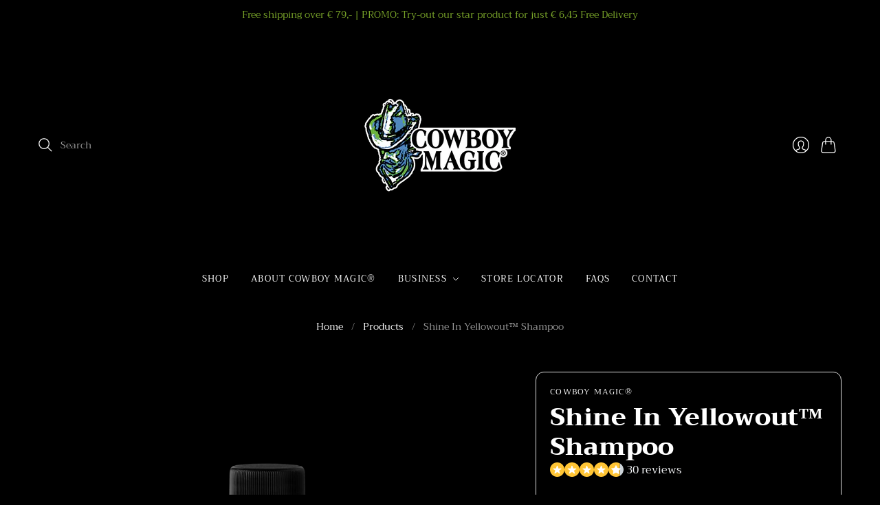

--- FILE ---
content_type: text/html; charset=utf-8
request_url: https://www.google.com/recaptcha/api2/anchor?ar=1&k=6LfYkxIUAAAAAA9TqFszdqNP4ucBqajkiPD0XY_j&co=aHR0cHM6Ly93d3cuY293Ym95bWFnaWMtZXVyb3BlLmNvbTo0NDM.&hl=en&v=N67nZn4AqZkNcbeMu4prBgzg&theme=dark&size=normal&anchor-ms=20000&execute-ms=30000&cb=12cx5ps6uohi
body_size: 49275
content:
<!DOCTYPE HTML><html dir="ltr" lang="en"><head><meta http-equiv="Content-Type" content="text/html; charset=UTF-8">
<meta http-equiv="X-UA-Compatible" content="IE=edge">
<title>reCAPTCHA</title>
<style type="text/css">
/* cyrillic-ext */
@font-face {
  font-family: 'Roboto';
  font-style: normal;
  font-weight: 400;
  font-stretch: 100%;
  src: url(//fonts.gstatic.com/s/roboto/v48/KFO7CnqEu92Fr1ME7kSn66aGLdTylUAMa3GUBHMdazTgWw.woff2) format('woff2');
  unicode-range: U+0460-052F, U+1C80-1C8A, U+20B4, U+2DE0-2DFF, U+A640-A69F, U+FE2E-FE2F;
}
/* cyrillic */
@font-face {
  font-family: 'Roboto';
  font-style: normal;
  font-weight: 400;
  font-stretch: 100%;
  src: url(//fonts.gstatic.com/s/roboto/v48/KFO7CnqEu92Fr1ME7kSn66aGLdTylUAMa3iUBHMdazTgWw.woff2) format('woff2');
  unicode-range: U+0301, U+0400-045F, U+0490-0491, U+04B0-04B1, U+2116;
}
/* greek-ext */
@font-face {
  font-family: 'Roboto';
  font-style: normal;
  font-weight: 400;
  font-stretch: 100%;
  src: url(//fonts.gstatic.com/s/roboto/v48/KFO7CnqEu92Fr1ME7kSn66aGLdTylUAMa3CUBHMdazTgWw.woff2) format('woff2');
  unicode-range: U+1F00-1FFF;
}
/* greek */
@font-face {
  font-family: 'Roboto';
  font-style: normal;
  font-weight: 400;
  font-stretch: 100%;
  src: url(//fonts.gstatic.com/s/roboto/v48/KFO7CnqEu92Fr1ME7kSn66aGLdTylUAMa3-UBHMdazTgWw.woff2) format('woff2');
  unicode-range: U+0370-0377, U+037A-037F, U+0384-038A, U+038C, U+038E-03A1, U+03A3-03FF;
}
/* math */
@font-face {
  font-family: 'Roboto';
  font-style: normal;
  font-weight: 400;
  font-stretch: 100%;
  src: url(//fonts.gstatic.com/s/roboto/v48/KFO7CnqEu92Fr1ME7kSn66aGLdTylUAMawCUBHMdazTgWw.woff2) format('woff2');
  unicode-range: U+0302-0303, U+0305, U+0307-0308, U+0310, U+0312, U+0315, U+031A, U+0326-0327, U+032C, U+032F-0330, U+0332-0333, U+0338, U+033A, U+0346, U+034D, U+0391-03A1, U+03A3-03A9, U+03B1-03C9, U+03D1, U+03D5-03D6, U+03F0-03F1, U+03F4-03F5, U+2016-2017, U+2034-2038, U+203C, U+2040, U+2043, U+2047, U+2050, U+2057, U+205F, U+2070-2071, U+2074-208E, U+2090-209C, U+20D0-20DC, U+20E1, U+20E5-20EF, U+2100-2112, U+2114-2115, U+2117-2121, U+2123-214F, U+2190, U+2192, U+2194-21AE, U+21B0-21E5, U+21F1-21F2, U+21F4-2211, U+2213-2214, U+2216-22FF, U+2308-230B, U+2310, U+2319, U+231C-2321, U+2336-237A, U+237C, U+2395, U+239B-23B7, U+23D0, U+23DC-23E1, U+2474-2475, U+25AF, U+25B3, U+25B7, U+25BD, U+25C1, U+25CA, U+25CC, U+25FB, U+266D-266F, U+27C0-27FF, U+2900-2AFF, U+2B0E-2B11, U+2B30-2B4C, U+2BFE, U+3030, U+FF5B, U+FF5D, U+1D400-1D7FF, U+1EE00-1EEFF;
}
/* symbols */
@font-face {
  font-family: 'Roboto';
  font-style: normal;
  font-weight: 400;
  font-stretch: 100%;
  src: url(//fonts.gstatic.com/s/roboto/v48/KFO7CnqEu92Fr1ME7kSn66aGLdTylUAMaxKUBHMdazTgWw.woff2) format('woff2');
  unicode-range: U+0001-000C, U+000E-001F, U+007F-009F, U+20DD-20E0, U+20E2-20E4, U+2150-218F, U+2190, U+2192, U+2194-2199, U+21AF, U+21E6-21F0, U+21F3, U+2218-2219, U+2299, U+22C4-22C6, U+2300-243F, U+2440-244A, U+2460-24FF, U+25A0-27BF, U+2800-28FF, U+2921-2922, U+2981, U+29BF, U+29EB, U+2B00-2BFF, U+4DC0-4DFF, U+FFF9-FFFB, U+10140-1018E, U+10190-1019C, U+101A0, U+101D0-101FD, U+102E0-102FB, U+10E60-10E7E, U+1D2C0-1D2D3, U+1D2E0-1D37F, U+1F000-1F0FF, U+1F100-1F1AD, U+1F1E6-1F1FF, U+1F30D-1F30F, U+1F315, U+1F31C, U+1F31E, U+1F320-1F32C, U+1F336, U+1F378, U+1F37D, U+1F382, U+1F393-1F39F, U+1F3A7-1F3A8, U+1F3AC-1F3AF, U+1F3C2, U+1F3C4-1F3C6, U+1F3CA-1F3CE, U+1F3D4-1F3E0, U+1F3ED, U+1F3F1-1F3F3, U+1F3F5-1F3F7, U+1F408, U+1F415, U+1F41F, U+1F426, U+1F43F, U+1F441-1F442, U+1F444, U+1F446-1F449, U+1F44C-1F44E, U+1F453, U+1F46A, U+1F47D, U+1F4A3, U+1F4B0, U+1F4B3, U+1F4B9, U+1F4BB, U+1F4BF, U+1F4C8-1F4CB, U+1F4D6, U+1F4DA, U+1F4DF, U+1F4E3-1F4E6, U+1F4EA-1F4ED, U+1F4F7, U+1F4F9-1F4FB, U+1F4FD-1F4FE, U+1F503, U+1F507-1F50B, U+1F50D, U+1F512-1F513, U+1F53E-1F54A, U+1F54F-1F5FA, U+1F610, U+1F650-1F67F, U+1F687, U+1F68D, U+1F691, U+1F694, U+1F698, U+1F6AD, U+1F6B2, U+1F6B9-1F6BA, U+1F6BC, U+1F6C6-1F6CF, U+1F6D3-1F6D7, U+1F6E0-1F6EA, U+1F6F0-1F6F3, U+1F6F7-1F6FC, U+1F700-1F7FF, U+1F800-1F80B, U+1F810-1F847, U+1F850-1F859, U+1F860-1F887, U+1F890-1F8AD, U+1F8B0-1F8BB, U+1F8C0-1F8C1, U+1F900-1F90B, U+1F93B, U+1F946, U+1F984, U+1F996, U+1F9E9, U+1FA00-1FA6F, U+1FA70-1FA7C, U+1FA80-1FA89, U+1FA8F-1FAC6, U+1FACE-1FADC, U+1FADF-1FAE9, U+1FAF0-1FAF8, U+1FB00-1FBFF;
}
/* vietnamese */
@font-face {
  font-family: 'Roboto';
  font-style: normal;
  font-weight: 400;
  font-stretch: 100%;
  src: url(//fonts.gstatic.com/s/roboto/v48/KFO7CnqEu92Fr1ME7kSn66aGLdTylUAMa3OUBHMdazTgWw.woff2) format('woff2');
  unicode-range: U+0102-0103, U+0110-0111, U+0128-0129, U+0168-0169, U+01A0-01A1, U+01AF-01B0, U+0300-0301, U+0303-0304, U+0308-0309, U+0323, U+0329, U+1EA0-1EF9, U+20AB;
}
/* latin-ext */
@font-face {
  font-family: 'Roboto';
  font-style: normal;
  font-weight: 400;
  font-stretch: 100%;
  src: url(//fonts.gstatic.com/s/roboto/v48/KFO7CnqEu92Fr1ME7kSn66aGLdTylUAMa3KUBHMdazTgWw.woff2) format('woff2');
  unicode-range: U+0100-02BA, U+02BD-02C5, U+02C7-02CC, U+02CE-02D7, U+02DD-02FF, U+0304, U+0308, U+0329, U+1D00-1DBF, U+1E00-1E9F, U+1EF2-1EFF, U+2020, U+20A0-20AB, U+20AD-20C0, U+2113, U+2C60-2C7F, U+A720-A7FF;
}
/* latin */
@font-face {
  font-family: 'Roboto';
  font-style: normal;
  font-weight: 400;
  font-stretch: 100%;
  src: url(//fonts.gstatic.com/s/roboto/v48/KFO7CnqEu92Fr1ME7kSn66aGLdTylUAMa3yUBHMdazQ.woff2) format('woff2');
  unicode-range: U+0000-00FF, U+0131, U+0152-0153, U+02BB-02BC, U+02C6, U+02DA, U+02DC, U+0304, U+0308, U+0329, U+2000-206F, U+20AC, U+2122, U+2191, U+2193, U+2212, U+2215, U+FEFF, U+FFFD;
}
/* cyrillic-ext */
@font-face {
  font-family: 'Roboto';
  font-style: normal;
  font-weight: 500;
  font-stretch: 100%;
  src: url(//fonts.gstatic.com/s/roboto/v48/KFO7CnqEu92Fr1ME7kSn66aGLdTylUAMa3GUBHMdazTgWw.woff2) format('woff2');
  unicode-range: U+0460-052F, U+1C80-1C8A, U+20B4, U+2DE0-2DFF, U+A640-A69F, U+FE2E-FE2F;
}
/* cyrillic */
@font-face {
  font-family: 'Roboto';
  font-style: normal;
  font-weight: 500;
  font-stretch: 100%;
  src: url(//fonts.gstatic.com/s/roboto/v48/KFO7CnqEu92Fr1ME7kSn66aGLdTylUAMa3iUBHMdazTgWw.woff2) format('woff2');
  unicode-range: U+0301, U+0400-045F, U+0490-0491, U+04B0-04B1, U+2116;
}
/* greek-ext */
@font-face {
  font-family: 'Roboto';
  font-style: normal;
  font-weight: 500;
  font-stretch: 100%;
  src: url(//fonts.gstatic.com/s/roboto/v48/KFO7CnqEu92Fr1ME7kSn66aGLdTylUAMa3CUBHMdazTgWw.woff2) format('woff2');
  unicode-range: U+1F00-1FFF;
}
/* greek */
@font-face {
  font-family: 'Roboto';
  font-style: normal;
  font-weight: 500;
  font-stretch: 100%;
  src: url(//fonts.gstatic.com/s/roboto/v48/KFO7CnqEu92Fr1ME7kSn66aGLdTylUAMa3-UBHMdazTgWw.woff2) format('woff2');
  unicode-range: U+0370-0377, U+037A-037F, U+0384-038A, U+038C, U+038E-03A1, U+03A3-03FF;
}
/* math */
@font-face {
  font-family: 'Roboto';
  font-style: normal;
  font-weight: 500;
  font-stretch: 100%;
  src: url(//fonts.gstatic.com/s/roboto/v48/KFO7CnqEu92Fr1ME7kSn66aGLdTylUAMawCUBHMdazTgWw.woff2) format('woff2');
  unicode-range: U+0302-0303, U+0305, U+0307-0308, U+0310, U+0312, U+0315, U+031A, U+0326-0327, U+032C, U+032F-0330, U+0332-0333, U+0338, U+033A, U+0346, U+034D, U+0391-03A1, U+03A3-03A9, U+03B1-03C9, U+03D1, U+03D5-03D6, U+03F0-03F1, U+03F4-03F5, U+2016-2017, U+2034-2038, U+203C, U+2040, U+2043, U+2047, U+2050, U+2057, U+205F, U+2070-2071, U+2074-208E, U+2090-209C, U+20D0-20DC, U+20E1, U+20E5-20EF, U+2100-2112, U+2114-2115, U+2117-2121, U+2123-214F, U+2190, U+2192, U+2194-21AE, U+21B0-21E5, U+21F1-21F2, U+21F4-2211, U+2213-2214, U+2216-22FF, U+2308-230B, U+2310, U+2319, U+231C-2321, U+2336-237A, U+237C, U+2395, U+239B-23B7, U+23D0, U+23DC-23E1, U+2474-2475, U+25AF, U+25B3, U+25B7, U+25BD, U+25C1, U+25CA, U+25CC, U+25FB, U+266D-266F, U+27C0-27FF, U+2900-2AFF, U+2B0E-2B11, U+2B30-2B4C, U+2BFE, U+3030, U+FF5B, U+FF5D, U+1D400-1D7FF, U+1EE00-1EEFF;
}
/* symbols */
@font-face {
  font-family: 'Roboto';
  font-style: normal;
  font-weight: 500;
  font-stretch: 100%;
  src: url(//fonts.gstatic.com/s/roboto/v48/KFO7CnqEu92Fr1ME7kSn66aGLdTylUAMaxKUBHMdazTgWw.woff2) format('woff2');
  unicode-range: U+0001-000C, U+000E-001F, U+007F-009F, U+20DD-20E0, U+20E2-20E4, U+2150-218F, U+2190, U+2192, U+2194-2199, U+21AF, U+21E6-21F0, U+21F3, U+2218-2219, U+2299, U+22C4-22C6, U+2300-243F, U+2440-244A, U+2460-24FF, U+25A0-27BF, U+2800-28FF, U+2921-2922, U+2981, U+29BF, U+29EB, U+2B00-2BFF, U+4DC0-4DFF, U+FFF9-FFFB, U+10140-1018E, U+10190-1019C, U+101A0, U+101D0-101FD, U+102E0-102FB, U+10E60-10E7E, U+1D2C0-1D2D3, U+1D2E0-1D37F, U+1F000-1F0FF, U+1F100-1F1AD, U+1F1E6-1F1FF, U+1F30D-1F30F, U+1F315, U+1F31C, U+1F31E, U+1F320-1F32C, U+1F336, U+1F378, U+1F37D, U+1F382, U+1F393-1F39F, U+1F3A7-1F3A8, U+1F3AC-1F3AF, U+1F3C2, U+1F3C4-1F3C6, U+1F3CA-1F3CE, U+1F3D4-1F3E0, U+1F3ED, U+1F3F1-1F3F3, U+1F3F5-1F3F7, U+1F408, U+1F415, U+1F41F, U+1F426, U+1F43F, U+1F441-1F442, U+1F444, U+1F446-1F449, U+1F44C-1F44E, U+1F453, U+1F46A, U+1F47D, U+1F4A3, U+1F4B0, U+1F4B3, U+1F4B9, U+1F4BB, U+1F4BF, U+1F4C8-1F4CB, U+1F4D6, U+1F4DA, U+1F4DF, U+1F4E3-1F4E6, U+1F4EA-1F4ED, U+1F4F7, U+1F4F9-1F4FB, U+1F4FD-1F4FE, U+1F503, U+1F507-1F50B, U+1F50D, U+1F512-1F513, U+1F53E-1F54A, U+1F54F-1F5FA, U+1F610, U+1F650-1F67F, U+1F687, U+1F68D, U+1F691, U+1F694, U+1F698, U+1F6AD, U+1F6B2, U+1F6B9-1F6BA, U+1F6BC, U+1F6C6-1F6CF, U+1F6D3-1F6D7, U+1F6E0-1F6EA, U+1F6F0-1F6F3, U+1F6F7-1F6FC, U+1F700-1F7FF, U+1F800-1F80B, U+1F810-1F847, U+1F850-1F859, U+1F860-1F887, U+1F890-1F8AD, U+1F8B0-1F8BB, U+1F8C0-1F8C1, U+1F900-1F90B, U+1F93B, U+1F946, U+1F984, U+1F996, U+1F9E9, U+1FA00-1FA6F, U+1FA70-1FA7C, U+1FA80-1FA89, U+1FA8F-1FAC6, U+1FACE-1FADC, U+1FADF-1FAE9, U+1FAF0-1FAF8, U+1FB00-1FBFF;
}
/* vietnamese */
@font-face {
  font-family: 'Roboto';
  font-style: normal;
  font-weight: 500;
  font-stretch: 100%;
  src: url(//fonts.gstatic.com/s/roboto/v48/KFO7CnqEu92Fr1ME7kSn66aGLdTylUAMa3OUBHMdazTgWw.woff2) format('woff2');
  unicode-range: U+0102-0103, U+0110-0111, U+0128-0129, U+0168-0169, U+01A0-01A1, U+01AF-01B0, U+0300-0301, U+0303-0304, U+0308-0309, U+0323, U+0329, U+1EA0-1EF9, U+20AB;
}
/* latin-ext */
@font-face {
  font-family: 'Roboto';
  font-style: normal;
  font-weight: 500;
  font-stretch: 100%;
  src: url(//fonts.gstatic.com/s/roboto/v48/KFO7CnqEu92Fr1ME7kSn66aGLdTylUAMa3KUBHMdazTgWw.woff2) format('woff2');
  unicode-range: U+0100-02BA, U+02BD-02C5, U+02C7-02CC, U+02CE-02D7, U+02DD-02FF, U+0304, U+0308, U+0329, U+1D00-1DBF, U+1E00-1E9F, U+1EF2-1EFF, U+2020, U+20A0-20AB, U+20AD-20C0, U+2113, U+2C60-2C7F, U+A720-A7FF;
}
/* latin */
@font-face {
  font-family: 'Roboto';
  font-style: normal;
  font-weight: 500;
  font-stretch: 100%;
  src: url(//fonts.gstatic.com/s/roboto/v48/KFO7CnqEu92Fr1ME7kSn66aGLdTylUAMa3yUBHMdazQ.woff2) format('woff2');
  unicode-range: U+0000-00FF, U+0131, U+0152-0153, U+02BB-02BC, U+02C6, U+02DA, U+02DC, U+0304, U+0308, U+0329, U+2000-206F, U+20AC, U+2122, U+2191, U+2193, U+2212, U+2215, U+FEFF, U+FFFD;
}
/* cyrillic-ext */
@font-face {
  font-family: 'Roboto';
  font-style: normal;
  font-weight: 900;
  font-stretch: 100%;
  src: url(//fonts.gstatic.com/s/roboto/v48/KFO7CnqEu92Fr1ME7kSn66aGLdTylUAMa3GUBHMdazTgWw.woff2) format('woff2');
  unicode-range: U+0460-052F, U+1C80-1C8A, U+20B4, U+2DE0-2DFF, U+A640-A69F, U+FE2E-FE2F;
}
/* cyrillic */
@font-face {
  font-family: 'Roboto';
  font-style: normal;
  font-weight: 900;
  font-stretch: 100%;
  src: url(//fonts.gstatic.com/s/roboto/v48/KFO7CnqEu92Fr1ME7kSn66aGLdTylUAMa3iUBHMdazTgWw.woff2) format('woff2');
  unicode-range: U+0301, U+0400-045F, U+0490-0491, U+04B0-04B1, U+2116;
}
/* greek-ext */
@font-face {
  font-family: 'Roboto';
  font-style: normal;
  font-weight: 900;
  font-stretch: 100%;
  src: url(//fonts.gstatic.com/s/roboto/v48/KFO7CnqEu92Fr1ME7kSn66aGLdTylUAMa3CUBHMdazTgWw.woff2) format('woff2');
  unicode-range: U+1F00-1FFF;
}
/* greek */
@font-face {
  font-family: 'Roboto';
  font-style: normal;
  font-weight: 900;
  font-stretch: 100%;
  src: url(//fonts.gstatic.com/s/roboto/v48/KFO7CnqEu92Fr1ME7kSn66aGLdTylUAMa3-UBHMdazTgWw.woff2) format('woff2');
  unicode-range: U+0370-0377, U+037A-037F, U+0384-038A, U+038C, U+038E-03A1, U+03A3-03FF;
}
/* math */
@font-face {
  font-family: 'Roboto';
  font-style: normal;
  font-weight: 900;
  font-stretch: 100%;
  src: url(//fonts.gstatic.com/s/roboto/v48/KFO7CnqEu92Fr1ME7kSn66aGLdTylUAMawCUBHMdazTgWw.woff2) format('woff2');
  unicode-range: U+0302-0303, U+0305, U+0307-0308, U+0310, U+0312, U+0315, U+031A, U+0326-0327, U+032C, U+032F-0330, U+0332-0333, U+0338, U+033A, U+0346, U+034D, U+0391-03A1, U+03A3-03A9, U+03B1-03C9, U+03D1, U+03D5-03D6, U+03F0-03F1, U+03F4-03F5, U+2016-2017, U+2034-2038, U+203C, U+2040, U+2043, U+2047, U+2050, U+2057, U+205F, U+2070-2071, U+2074-208E, U+2090-209C, U+20D0-20DC, U+20E1, U+20E5-20EF, U+2100-2112, U+2114-2115, U+2117-2121, U+2123-214F, U+2190, U+2192, U+2194-21AE, U+21B0-21E5, U+21F1-21F2, U+21F4-2211, U+2213-2214, U+2216-22FF, U+2308-230B, U+2310, U+2319, U+231C-2321, U+2336-237A, U+237C, U+2395, U+239B-23B7, U+23D0, U+23DC-23E1, U+2474-2475, U+25AF, U+25B3, U+25B7, U+25BD, U+25C1, U+25CA, U+25CC, U+25FB, U+266D-266F, U+27C0-27FF, U+2900-2AFF, U+2B0E-2B11, U+2B30-2B4C, U+2BFE, U+3030, U+FF5B, U+FF5D, U+1D400-1D7FF, U+1EE00-1EEFF;
}
/* symbols */
@font-face {
  font-family: 'Roboto';
  font-style: normal;
  font-weight: 900;
  font-stretch: 100%;
  src: url(//fonts.gstatic.com/s/roboto/v48/KFO7CnqEu92Fr1ME7kSn66aGLdTylUAMaxKUBHMdazTgWw.woff2) format('woff2');
  unicode-range: U+0001-000C, U+000E-001F, U+007F-009F, U+20DD-20E0, U+20E2-20E4, U+2150-218F, U+2190, U+2192, U+2194-2199, U+21AF, U+21E6-21F0, U+21F3, U+2218-2219, U+2299, U+22C4-22C6, U+2300-243F, U+2440-244A, U+2460-24FF, U+25A0-27BF, U+2800-28FF, U+2921-2922, U+2981, U+29BF, U+29EB, U+2B00-2BFF, U+4DC0-4DFF, U+FFF9-FFFB, U+10140-1018E, U+10190-1019C, U+101A0, U+101D0-101FD, U+102E0-102FB, U+10E60-10E7E, U+1D2C0-1D2D3, U+1D2E0-1D37F, U+1F000-1F0FF, U+1F100-1F1AD, U+1F1E6-1F1FF, U+1F30D-1F30F, U+1F315, U+1F31C, U+1F31E, U+1F320-1F32C, U+1F336, U+1F378, U+1F37D, U+1F382, U+1F393-1F39F, U+1F3A7-1F3A8, U+1F3AC-1F3AF, U+1F3C2, U+1F3C4-1F3C6, U+1F3CA-1F3CE, U+1F3D4-1F3E0, U+1F3ED, U+1F3F1-1F3F3, U+1F3F5-1F3F7, U+1F408, U+1F415, U+1F41F, U+1F426, U+1F43F, U+1F441-1F442, U+1F444, U+1F446-1F449, U+1F44C-1F44E, U+1F453, U+1F46A, U+1F47D, U+1F4A3, U+1F4B0, U+1F4B3, U+1F4B9, U+1F4BB, U+1F4BF, U+1F4C8-1F4CB, U+1F4D6, U+1F4DA, U+1F4DF, U+1F4E3-1F4E6, U+1F4EA-1F4ED, U+1F4F7, U+1F4F9-1F4FB, U+1F4FD-1F4FE, U+1F503, U+1F507-1F50B, U+1F50D, U+1F512-1F513, U+1F53E-1F54A, U+1F54F-1F5FA, U+1F610, U+1F650-1F67F, U+1F687, U+1F68D, U+1F691, U+1F694, U+1F698, U+1F6AD, U+1F6B2, U+1F6B9-1F6BA, U+1F6BC, U+1F6C6-1F6CF, U+1F6D3-1F6D7, U+1F6E0-1F6EA, U+1F6F0-1F6F3, U+1F6F7-1F6FC, U+1F700-1F7FF, U+1F800-1F80B, U+1F810-1F847, U+1F850-1F859, U+1F860-1F887, U+1F890-1F8AD, U+1F8B0-1F8BB, U+1F8C0-1F8C1, U+1F900-1F90B, U+1F93B, U+1F946, U+1F984, U+1F996, U+1F9E9, U+1FA00-1FA6F, U+1FA70-1FA7C, U+1FA80-1FA89, U+1FA8F-1FAC6, U+1FACE-1FADC, U+1FADF-1FAE9, U+1FAF0-1FAF8, U+1FB00-1FBFF;
}
/* vietnamese */
@font-face {
  font-family: 'Roboto';
  font-style: normal;
  font-weight: 900;
  font-stretch: 100%;
  src: url(//fonts.gstatic.com/s/roboto/v48/KFO7CnqEu92Fr1ME7kSn66aGLdTylUAMa3OUBHMdazTgWw.woff2) format('woff2');
  unicode-range: U+0102-0103, U+0110-0111, U+0128-0129, U+0168-0169, U+01A0-01A1, U+01AF-01B0, U+0300-0301, U+0303-0304, U+0308-0309, U+0323, U+0329, U+1EA0-1EF9, U+20AB;
}
/* latin-ext */
@font-face {
  font-family: 'Roboto';
  font-style: normal;
  font-weight: 900;
  font-stretch: 100%;
  src: url(//fonts.gstatic.com/s/roboto/v48/KFO7CnqEu92Fr1ME7kSn66aGLdTylUAMa3KUBHMdazTgWw.woff2) format('woff2');
  unicode-range: U+0100-02BA, U+02BD-02C5, U+02C7-02CC, U+02CE-02D7, U+02DD-02FF, U+0304, U+0308, U+0329, U+1D00-1DBF, U+1E00-1E9F, U+1EF2-1EFF, U+2020, U+20A0-20AB, U+20AD-20C0, U+2113, U+2C60-2C7F, U+A720-A7FF;
}
/* latin */
@font-face {
  font-family: 'Roboto';
  font-style: normal;
  font-weight: 900;
  font-stretch: 100%;
  src: url(//fonts.gstatic.com/s/roboto/v48/KFO7CnqEu92Fr1ME7kSn66aGLdTylUAMa3yUBHMdazQ.woff2) format('woff2');
  unicode-range: U+0000-00FF, U+0131, U+0152-0153, U+02BB-02BC, U+02C6, U+02DA, U+02DC, U+0304, U+0308, U+0329, U+2000-206F, U+20AC, U+2122, U+2191, U+2193, U+2212, U+2215, U+FEFF, U+FFFD;
}

</style>
<link rel="stylesheet" type="text/css" href="https://www.gstatic.com/recaptcha/releases/N67nZn4AqZkNcbeMu4prBgzg/styles__ltr.css">
<script nonce="WDclUF90yxHNB0uKMyGb1Q" type="text/javascript">window['__recaptcha_api'] = 'https://www.google.com/recaptcha/api2/';</script>
<script type="text/javascript" src="https://www.gstatic.com/recaptcha/releases/N67nZn4AqZkNcbeMu4prBgzg/recaptcha__en.js" nonce="WDclUF90yxHNB0uKMyGb1Q">
      
    </script></head>
<body><div id="rc-anchor-alert" class="rc-anchor-alert"></div>
<input type="hidden" id="recaptcha-token" value="[base64]">
<script type="text/javascript" nonce="WDclUF90yxHNB0uKMyGb1Q">
      recaptcha.anchor.Main.init("[\x22ainput\x22,[\x22bgdata\x22,\x22\x22,\[base64]/[base64]/[base64]/bmV3IHJbeF0oY1swXSk6RT09Mj9uZXcgclt4XShjWzBdLGNbMV0pOkU9PTM/bmV3IHJbeF0oY1swXSxjWzFdLGNbMl0pOkU9PTQ/[base64]/[base64]/[base64]/[base64]/[base64]/[base64]/[base64]/[base64]\x22,\[base64]\\u003d\x22,\[base64]/DoDU3w4XCjisEPcOxwoVCw4DDpMOkw5zCosK8D8Oqw4fDrFMfw5Ftw7p8DsK9NMKAwpA8XsOTwooywr4BSMO/w4Y4FxHDqcOOwp8Gw7YiTMKGG8OIwrrCscOyWR1ycj/CuSHCpzbDnMKaWMO9wp7ClcOPBAI8Jw/Cnw8yFzZZIsKAw5sHwqQnRWI0JsOCwrw4R8OzwqtnXsOqw6ENw6nCgx/[base64]/CgcOcNMKvY8KCwqrCoz7CisKsdMKaJ2w1w6DDksKIw44SOMKQw4fCtS7DhsKWM8Kjw5psw73CosOmwrzClSAcw5Qow6fDk8O6NMKTw5bCv8KuQcOfKAJEw7ZZwpxiwpXDiDTCjMOsNz0yw5LDmcKqWjALw4DCtsOPw4Aqwr/DucOGw4zDp3d6e1rClBcAwo7DlMOiEQvCpcOORcK8JsOmwrrDuRF3wrjCrGY2HU3DucO0eV1DdR9gwolBw5NNMMKWesKbZTsIIDDDqMKGXgczwoEDw5F0HMOxekM8wrHDrTxAw5/Cu2JUwrrCgMKTZAVmT2cnJR0VwrPDkMO+wrZgwpjDiUbDv8KYJMKXDXnDj8KOcMKqwobCiBDClcOKQ8KKTH/CqQ/DgMOsJBLCoDvDs8KvRcKtJ3EFflZpHGnCgMKHw78wwqV2LhFrw5zCu8KKw4bDkMKww4PCghUzOcOBGhfDgAZkw5HCgcOPdcOpwqfDqS7DtcKRwqR1NcKlwqfDpcOneSghQcKUw6/Cg2kYbX1qw4zDgsK2w7cIcQDCscKvw6nDgcKMwrXCigk8w6tow7rDtwzDvMOYWG9FAX8Fw6tmf8Kvw5tXfmzDo8K2wofDjl4qJcKyKMKJw5E6w6hhKMOIPGjDvQMuV8OPw5J0wr0yblZOwqY4NHvCvTTDtMKyw7lxPsKPTknDncO8w4PChQ3CncOhw5vCucKuY8O/[base64]/[base64]/wpQ3w6Rsw6hAwqHCnWbCkHI6cMKWw4FSw60WDHpEwphmwoXDu8K4w6fDu3w5UcKsw7vDqndNwpTCoMOEVcOBaXfCgQDDlDnCgsKQTwXDnMOca8OTw6BASxEyalLDg8OJeW3DnGMEfzNkKQ/[base64]/[base64]/[base64]/[base64]/[base64]/[base64]/DucOITcOpwpRnw7cCKHhFdsK1wpTCmWjDqXnDjkjDlsOdwpRywrVpwrnCqn4pP15Pw75+ci3CnTgeU1nCiBbCqmFMBwdUIV/CpsOjC8OPbMOtw5DCsyPDpcKSH8OCw5BAeMO5YkrCv8KiZ1RvK8KZPUnDvcOYcDLCksKiw4zDiMO4JMOwGcKtQXVpMR3DkcKdGB7DmsKfw6HDmsOxXCDCgQgbEcOTPkzCoMOxw68tLsKJw49sFMKYB8Kyw6/Do8Klwq/[base64]/w4zDq8K0woZ5OMKuw6DDnQJvYsKNw49kwod3w5Zkw7QzUcKNDsKqFMOyLAk7aR5lVSHDqTTDhsKHD8OhwqJTYzAxCsOxwo/DljHDt1tnBMKDw6/Cv8OQw4PDlcKnDsOsw4/DgwDCusOrwqDDsTU8DsOkw5d1wrIGw74Swqsiw6l9wqErWFl/[base64]/OcODdQDClBhpwq3CkMOiKMKGwqlowqF6McOMwpheWnrCmMOcwqhFCcK3FjrDqcO3bzoxXyEZBEjDoW1ZGhzDq8KUTh4oa8OnRMOxw5vCnmPCqcO+w6UfwoXDhk3CncOyHn7CosKdGMKPISbDpUDDhVxRwqVmw40GwpjClGPDicKQW3rCrMOyH1TDkR/Dk1o9w4vDgxgmwoIsw63ChxoDwrAaQMK2L8KnwoLDthsMw6bCo8OAc8Oaw4Quw7VjwqzDuXgNHHvCgUDCiMK3w57CkVTDh3QWTV8VCsKmw7JJwovDpMOqwoXDo1TDuDkCwpcxQcKQwoPDpcK4w4bCqzs0wqVZOcOPw7PCmMO6RnU/wpoJF8OtZMOlw5coehzChk4Kw73CusKHZys2U23Dl8K6WsOfw43Dt8KWJsObw6UJNcO2VC3DtWLDnsK+YsOFw5fCisKowpJIcjQVw7VeaW7Dj8O0w6I6IBrDuTHCkMKzwoBpdiwLw67CnSMkw4UcDTDDj8O1wp/CtlVjw5t+woHCmj/[base64]/w4kOwovCuUtqZQdGwqE0w48ZFm9OfcKnw7hxflPCs1vDtQoEwpLDnMOYw4o7w5rDggRlw5TCgsKEOcKtEDgoDU0ow7PCqkzCjSpCT07DlsONZcK7w5QIwph9E8KewqLDkSrDhT9Zw5YJXMObXsKuw6jCnFxswotQVSbCgsKmw5jDsWPDlsK0wr9Xw7dPSG/ClDA4cwHDjXXCnMKNFsOIBcK2wrTCnMORwrxdGcOZwp56W2/[base64]/J8KBCMK9dQUEEGTCmiNMwr9NV0nDhMKtFsOwCsK4wrgbwqvCvz5Fw7zCtMK+fMO+cCXDrcK7wpF9bC3CvMKDQXBTw7IResOrw6I+w4LCqy3CjgbCoiLDh8O0EsKIwrnDiAzDjsKNwq7Dr39jPcKQO8O5w6XDqXrDrcKDQcKkw5zDisKVD1x5wrDDm3/CoyrDvHlleMO6blctAMKrw7/Cg8KFaWDChDTDlDbChcKuw75SwrUFYMOAw5LDj8OUw60Dwqt0JcOhOVxqwosJbgLDocOyVMODw7PDj31MPjrDiE/DgsKUw4LCmMOrwqLDqW0Ow4LDikjCo8K2w6oOwozCsQZWesKNFsKKw4vCicONACXCuktXw6rCvcKXwq95w43CkSrDj8KPAjAxF1ILbi9hfMKWw6jDr0ZUN8Knw4A/OsKHcmrClcOCw4TCqsOQwrdaPko/E1Y8UFJIWcO6w4ACEQbChcOzIMOYw4MnXnnDmhPClXfCl8KBw5HDnEVPWFJDw7dkMTjDvy5RwqAqOcKYw6jDv0rClMOww6t4wqrDqcKEQsKqRHLCtsOnw47Dp8KwD8OYw73CuMO+w5sNwrwQwo1DwrnCqcOXw4xFwqHDjcKgwovCvChqRMOtXsOUXm/DgksPw4zChlhww7XDjwdowoI+w4jDrxzDuEhjEsKywppALMOQJsKTHsOPwpAPw4PCljbCvcOEVmQ4EzfDoV7CqGRIwoVhGcOtIXMldsOzwrDCoVlfwqc1wo/CnhgQw5fDs20dIhzCg8O3wp07WcO4w7HChsODwq5gK0rDsXoSHmkQCcOhDXZYWATCt8OASGNXblRsw6LCo8OswrfCh8OrZ2Q3IcKWw40rwpgHw6fDhsKjIw/Dnh9wfsOQXiTChcK/BR3CpMOxJ8Kzw79wwoXDlg/DtgrCmxDComTChAPDnsKyNVsuw6pywqogIMKFL8KuKCMQGDDCnxnDqSrDi3rDgFDDisKkwpd5w6TCqMK/LA/DoG/DiMODK3HCvhnDhsK3w7xANMObJBIxw6fCqjrDj03DksOzUcOFwobCpjdcECTCuinDhCXCiCwgJwPCm8OHwp8Jw5XDrMKpIyDCsSADL2rDl8KUwrHDq0zDpMOtERPCksOXA2URwpFNw5TDncOIblrDscOfNBAYZsKqJS/CgCXDscOMMzzCrS8aDcKSwoXCpMKGdcOQw6PCmxtrwpNywqtlMSLCksOBC8KMwq1PEBV+Fxs8I8KfIAxaXgvCpDtvMDlTwq3CtQvCosKfw7bDnMOmw5whPjPClMK+w4wdAB/DmcOEUTklw5MOUEgYLcOzw57DncKxw7N2w4YWRR/[base64]/CmBzCnsOacsK9w4ghPFYWwo3CqwVIcUDDow88RgIXwrsPw7HDtMO1w5AnEBAWMTwEwpHDhE7CqEY/NMKSPjHDhsOqaDvDpB7DpsKTThp1WcK4w5/[base64]/Dui7DvcO9HcOid1B5wp7DrMOHQRUHwqE7dsKXw43CuQ/DjMKoX1fCucK5w4/[base64]/DmH1jc3nDisObw7bCkMOXwrTCgRNKwqPDicOtw71zw7h0w5lPEww4wpvDo8OTHATDqsKhUxHDoBnDlcOPHxN1woMAwrx5w6VcwpHDoz0Bw7oED8KswrM/[base64]/w5Y1aMK7QMOoFcKywqkFw5zCqHkPw4Qtw48lw5k2woQRccKUAHV8wolZwqBSLyjCh8Oqw7PCoQ4Dw6FqU8O5w5nDvsKyXTdSw4fCq0fClT3DosKwQEAewq/DsWUdw6HCjjNVWEfCqcOYwoVIwprCjcOKw4c8wqEdDMO9wofCk1LCtsOXwojCgMOHwpBrw4xdBR7DkDlYwpNEw5d+Wh7ChWpsM8OPUEksCnnChsKQwrPCsSLCh8O/w5YHHMKIEcO/w5VMw5nCmcOZUsKww40qw6Egw5V/XnLDgyFkwpJTw4kbw7XCqcO+FcOJw4LDuBYkwrMIQsO+U2bDgRNKw4YSJ0Y1w4rCiFh0eMKeccOzU8KvFMKtQF/[base64]/Csy4wflzCgwQawoVbwoJtamkRK8OswqTCmcOHw4Bfw7rCu8ORGxnCvsOwwrZjwprCl0rDmcOPHjvCrMK/w6dzw5kWwozCrsKSwowAw4rClmbDu8O1wqdhLj7ClsKxeErDoA4oTGnDssOpDcKSW8OlwpFVAMKAw7pUVm51CwHCsEQCAwp8w5t8UwAZUit0SmU9w4Apw7EKwqIAwp/Clg4yw7sLw5Z1YcOvw5EMD8KXN8OBw55uwrFTTnx2woxmJcKxw4J5w5vDmGpdw7suZMKwYHNhwrnCrMOsccOVwqcuABQHC8KtIlTDjzUlwqvDjsOaDW3CgjzChcOJDMKaTcKmZsOKwqLCmRQXwqIbwqHDjnbCm8OGP8OEw4/DgsOlw5sgwqNww7w5PhvCtMKZAcKgNMOefEjDgl3DlcOPw47Dqn80wpRdwonDm8OLwoBDwoXCscKqYMKtb8KBPsKObmnCjlVaw5XDgFtVCjHCu8OGBWl3HcKcC8Oow4AyH0/Cj8OxI8OzLh/Dt3fCscKUw6TClm5VwpMCwrEDw4PDqnPDt8KGFTIMwpQ2wprDk8KgwoTCh8OIwppQwpDCkcKww6/DpcO1wq7DohLDlE5CBmsOwonDssKYwq5DSwcaQDvCmAEsC8Kzw6EQw7HDsMKkw5XDgMOSw6EXw4kuAsOZwoEewo1vJsOkwp7CpmLCkcKYw7HDkcOYNsKldsOJwrNlJMONQMOndXrCgcKQw4DDjhTCvsK3wqMKwp/CicK1wpzDoF4pwqvDvcO7R8O6bMOXesOeDcOUwrJ1wpXDlMKbw7HCnsOBw4PDsMOsacK8w5Msw7BtPsK1w5czwo7DriADW3ItwqR/wr9zFx9BQsOZw4XCvMKiw7bDmwvDgAQYKcOWZMKBEMO1w7HCnsOaUBTDnkhbIzPCo8OtMsOpIm4fcMOyGlTDtcO/DcKiwqTCisOULcKKw47DiGPDqA7CkhjCv8Oxw7/Ci8KbeWhPMCpjRBnCvMOTwqbCtsKwwo3DpsO3ZcK3DgRaAn1qw4wpZcOeLx3DtsK9wroow4TCun8cwo7CmsK+wpfCkAbDgsOmw6zDt8OSwrxOwrlUN8KdwojDjMK1YMOpcsObw6jDocO+fg7CoBjDrRrCnMOxw6YmH19AG8OvwpM1KcKvwp/[base64]/DvcKkL8K/azTDonfDrksdL8OmwqAFV1cKOkTDnsO0E2zCiMO3wrhcLMO7wo/DsMOYYMOLb8KiwrvCusKHwojCmRZxwqbCi8KLRMKNQsKpesOxfGHCjTXDmsONGcOXEzkGw54/wrLCoXvDm2MJHsK5GHrDn1EPwr5vCkjDvXnDsVXClEPDi8ODw67DnsO6wo3CpXzDiH3Dl8KSwrNxFMKNw7crw4LCjktJwqJUIBvDpEbDrMKOwqY3KknCrW/DtcOKUlbDkFcCJ1Uiw5QkGcKTwr7CucO6QMOZLDpVPFsvwqITwqXClcOre2gxf8Kew50/[base64]/[base64]/CmEIMcgfDtsOCEsOlw7dJw6lCw4ZcZmxYV23Cq8K7w4XCgU91w5DClznDkTfDvsKhw5kUCXQvUMKJw4rDn8KSWcOXw5FTw6wLw4RfL8KLwrRmw5EjwoVdAsOAFDhsZsKFw6wOwo7DgMO0woMow7TDqg/DiR3Cv8OGP35iIcO4YcKoYEQSw7txwoJSw5Eow64vwrzClgrDrcO9E8K9w7Now7DCusKVU8KBw7PDkw1MTwDDmALCrcKXHsKeCsOWJSxRw6Y3w63DoXsqwprDp0NrSsOwY3XCr8OPKMOLfkxgFcOKw7ccw74xw5/[base64]/w6XDisO0w7zCpsKuwrJ7SDQawrPDtkfCiCRSb8KLcsKiwqrCjMOIw5UrwqrCncKEw5IeTTZGUSlLwrcQw6vDsMO4T8K7NzbClcKIwrnDnsOkIsO7bMOlFMK3J8KfZwzDmz/CpBLDoG7CnMOcaT/DiVfDsMKaw44pw4zCiQN2worDl8OZZ8OYRVFScUwow4d8T8Kowo/Dt1ZVB8KywpgLw5AsAHHCiQFwdXkZIzvCs1t0ZSbChizDtnJ5w6zDnkJEw5DCqMK0U3RLwqTCgsK1w55Vw7JSw7tyWMOcwq/CrSHDqnXDv3Rtw5PCjGbDhcKNw4Ekwr8aVMOjwr/CksOAwrtyw4cGw6vDjRvChRBxRjfCiMKRw5/CncK7G8Otw4nDh1XDi8OYVcKEBFEhw5jCqsOTJGgtdcK5QxkYwrkOwqwfwrw9EMOnNBTCtcO+w7o2QMO8cjcgwrQswobCoAFUZsO+DW/CrMKDKEHCssOgFBV9w6FLw744WcK1w6rCjMOrJMOhXwIpw5XCjMO0w50MGsKKwr1lw7HDpiBlfsO6aiDDoMO/cRbDpmzCskTCj8KtwqTCn8KfJRLCqMOVCicawqUiIhxbw5ADVkvCokPDnyh2aMOed8KOwrPDvU3DrcKPw6DDtHnCslTCqXPCk8KPw7pWwr4wL0w2IsK1w5DDrDLCm8Ovw5jDtDR7QlB/ZGfDo2NFwoXDgy5sw4BzKQbCl8KFw6XDm8OnEXjCpwvDgsKuEMO2H24qwr3DiMKKwoPCvGk/PMOwNMO8wpnClGDCijzDrnPCqx7CmzFSV8KjL3UoNxYcwr9uXcKDw4IJRcOwbTg0VmbDgBrCpMKPLRvCkBoeB8OvKmjCtsO7AEDDkMO6UcOpEQATw4nDocOzeDPCssO3ckLDjHQ6woJTwqtuwpsdw54uwpAGU1HDuX/DiMOrGAE0FBrCtMKawpwaDG3CmMOLag3CtxTDh8K+B8K9P8KILsObw6Vkwp/[base64]/[base64]/[base64]/Dj8OOwpAsE8O4wqPDlWvCvQ7CggQtVsOtfMKnVcOmBj4BLlduwrMAwrzDqwotNcO1wr3DosOzwoFUSMKTFcK3w4UDw6IdAMKdw7/[base64]/CocOPw5olfsOefWcYwq0LB8KNNAkew4rCocK8w7vCksK8w58JX8OFwqfDihrDrMOyXcKuH2zCvMOaVxTCtMKOw4lhwpXCisO9wrcjFG/[base64]/DpRk/w5tTR8O2w7rCpMKsVT3DnFoFwozClh0zwrZhSwTDkHnDjMORw5/[base64]/w7nDlRHDqsK/TWFqJsOIwq/DujYPwobDmMOGw4BUwrjCjAhlScKwRsOaPnfDisKoeUFfwoUTU8O2BnXDpXp6w6Mmwqo1w5BhegXDtBDCsnXDpwLDuHbCm8OvPTpTUB85w6HDnn4ywrrCsMOKw6U1wq3DucOiZHpYwrFew79SI8KJYEPDl1rCsMOlOVkTIRHDrsKxdX/Cuyoaw70tw6wce1MfDjnCn8KBIyTDr8KVecOoTsOdwocOK8KqAQUVw4/DpS3DiSxcwqI0ED4VwqgywrjDsg7DmDAnOnJ1w7rDlsKGw64kwp87MsKlwqR/[base64]/w55qE8KVwocIYsK4w4HDpQnDjFPDozcbw41Gw5TDjRjDlcOLV8O+wqnCs8Kqw4gXKjTDkQoNw5pKwoJHwpdrw6BSdsKCNSDCmcOfw6/Cs8K9ZkZLwoRTRj5pw7LDuGHCsiAoBMO3NFvDqFfDjcKSwp3DryJQw77Ch8K3wqwsX8KJw7zDszzChg3DmThmwoDDv0PCgnYsJcOZDMKpwrfDtCDDpGPDjcOcwqc1wroMWcK8w55Dw70wasKMwr4BD8O/cWNjGMOwW8OESxxvw4MTwrTCicKzwqBpwprDui/DpSxnQzDCpxnDsMK2w7F8wq/DnhrCty4awrvClcKew6LClQ8OwqTDiFPCv8KfZsKGw5nDjcKdwqHDrGhrwpgEworDrMOWRsKkwprCiRYKJzZqYMKxwqtsQAkgw5sGV8KLwrLCuMOpE1bDm8OBQsOObsOAGEpzwonCqcK0cnzCi8KRKn/CnMK6PsKHwoonfmHChMK+wrvDpcOfQcKBw6czw7hCKgw4OFhRw4bCpcOVQltgBsO0w5HCq8OnwqFmwpzDr15yGsKtw59gNkTCs8KowqXCn3vDvjfDnMKGw7xhZhxzw6kuw63DjMOmw4hjwpfDqzw8w4/CosOcNQRvwq1HwrBfw4oDwokUAMOpw7tlXWIZGlvCsE8/Ilkkw4/Cq0slO0jDuUvDrcKlCMK1Vg3CpDktHsKxw67CnCELwqjCtivCrcKxY8O5FVYbdcKwwqwbw5wTRsOmfcOTYCPDm8K9F2MDwoHDg0BJMsOaw67CqMOQw4/[base64]/[base64]/DtcKcWsOswrvDmcOowrl9MxbDvxzDi1h+WyvDo8OfDcKtwo8cfcKzL8KnGsKEwrszUz89WjbCocK6w7sWwpXCn8KWwoINwo1Tw6VHEMKfw44+H8KTw4k+G0HDmwZSACnCqkfCrDsswrXCsT/[base64]/DnwHCjMO2w7vDvMO7LCPDkQ3DtsKbXw8RwojCm09xw6gME8KabcKzVDQnwqN9ecOGBGo6wp8cwq/Du8K1MsOWdSjClSrCrQzDpUTDtcKRw6PDrcOfw6JHAcOxfSBzYwwRWF7DjXLCrQTCv2DDuUYaDsKYFsK1wpDCpTzDnGDDr8KlWxLDpsKSI8OtwrjDr8KScMODPcKGw4MrP2QLw6vDnnnCusKVw4/Cji/CmmjDi2tow6rCtsKkwqg/J8KVwrbDo2jDt8O9G1vDkcOJwrV/[base64]/DmT1qRHPCssKdw7cKwpcgKiM0w4HCtcKTPMO5egXCp8Kfw7zCncKtwrXCmcKyw7rCgRrDnsK9wqMPwprCmcKzOXbCmR9wf8O/wp/Dv8KLw5kEw5BwDcOLw5BiRsOaG8OXw4DDkG40w4PDncOmc8OEwp4vWQAnwq48wqrCq8OxwpzCqw/CjcO7aETDp8Oswo/DqVcUw41gwqBtScOKw54MwqDChDI0QXtCwqHDmkrCkm0fw5gAwrnDsMKBLcKLwrABw5ZDdMOzw45lwqEqw6LDnU3DlcKsw7RFGghow4AtMR3DlXzDrHRXJCFpw7oJM05bw4kTfsO/NMKvw7bDrEHDn8K1wqnDucKOwpZWcSPCqGl1wocmOcO+wqPCg3JxJ3/CgMKeE8KwNU4Bw7bCtwHCjWodwqlew53Dg8O5QxxfHH13RMOYRcKrXsKlw6bCjcOrwpgxwocFT2TCv8OdAgo7wrzDtMKmECQ3a8KhD3jCnUFVwq0ELMKCwqovwrI0PVRBUBBjwrZUHsK1w7rCtCordWXClsO/FxnCo8OAw51dIA9sHAzDgm/[base64]/[base64]/DmCvDuMKLbsOnw7cQw6lRw6HCisKZw5l0ZBPCnUx5cCJdwrDDmMK4EcKJwpXCtDhUwoELOxfDiMOjGsOKLsK3aMKnwqPCh2N7w6XCv8K4wp5mwovCqWvDg8KeScOyw4hbwrfCiyrCtVh3ZhHCkMKrw6RAaGfCk2vDh8KJJV/CsAoqPTzDnnnDh8OFw4AVHzUeXsKqw4zCtUB0wpTCpsOFwq8iwp1yw60KwpY6acKMwq3CqsKEw512LRtdVsKybiLCr8KSCMK/w5s0w5crw4lNXnICwonCr8OWw5XCtE8yw7RPwp5nw4UQwpHCrmLCrRfCt8KmcxDCpMOsRW/Ci8KEGkfDjsOKRFF6YXJOwrrDnREHwqwJw5pqw4Qpwq5EVwXCoUgtCcOpw4nCrMONYMKMFj7Dv0MUw7k9w4nCosOcbRh/w57DrsOvNEbDu8OUw7HCmnTDmsK7wqYLNcK0w5hGfSrDhcKZwp/DtGHClC3DmMOHAH/[base64]/DtMK1w59oRcOSBcK3w6p3CsKGw53CuW8uw6/DtRDDgRg7MSJbwqB1ZMK8wqDDqVfDksKEwoPDkxQxPsO2a8KGO3/DljjCqDgUCjbDkUx/HcOfEFLDq8OBwpBLHVbCj1fDuQPCssOJM8KEEMKKw4DDjcO4wqcWDkFwwofCucOfdsO4IAJ5wogTw7DCiS8Gw6PCu8KKwqvCp8O8w4EgDFBFNsOnf8K4w7jCjcKKARbDr8KCw64yd8Kcwr8Aw6p/w7HCtcOXa8KQG392WMKuaTzCv8OEM31dwoUNwrhGU8OjZ8KHSzpLw7Mew43Cn8KwWzTCnsKbw6vDpX0MWMOFbEw/PsOaMhDCjMOYXsKrYMO2D3HCnRLCgsKVTXY8ZyRwwqo8YgtDw7bCgQHCly/DlAXCskF3UMOsOG1hw6AuwpXDhcKew4/DmMO1ZzhNw5fDkAsLw4oIaGYEeD7DmhjCqkjDrMONwqMAwoXDu8OBw4MdBCkVCcO+wrXCrXDDhGHCvMOYMsKFwo/CiFnCisK+OsKCwpwUGxc/fcOEw6NNKwrDr8ODAsKGwp7Dj2ovb3rCrTotwoNFw7fDjinCuTQ/wonDm8Kkwow7wozCvyw7A8OvaW1HwoFkB8KzIxbCsMOVPwHDo25iw4ogFsO6BsOAw5Y/b8ObVAbDi3ZRwr1Nwp1KWgBuT8KjScK8wrRMZMKoaMOJQF0BwoTDnE3DjcK8wpxgcXxFQjcawqTDvsObw5XCgMOUU3PDjE9EW8Kvw6EXVcOGw6nCoDcuw4PCt8KNFQ16wrcUd8OlMsK9wrZ/[base64]/DicKFw7JRw4VTw5fCuiRddsKdw5fCi8KGw77CilfCvcKvZxc+w5lmacKkw5EIc2bDjhfDpl4lwpPCogPDnw3DkMKbTsKMw6JswpLDlArCnH/DmsO/[base64]/Fg3CgVwVK2DDpD3CoHXDvCrDl8Kgw6ptw7jCl8ObwoYnw70lX2w/wqMDL8OaN8OCOMKFwpYiw6scw73ClDLDpcKrTMKAw5HCusOZw5FdRGnCuiTCoMOvwqDDsCQdSBZbwolAOMKSw718CMO/[base64]/AcOdD8KnRkJxw6oqO8Ocw5vDjQnCiMKKbDsDch45w7HCkTILwqvDvDxnAMKhwpcmFcOTwp/Dlg7DpcOZwoDDnGlNBQDDuMK6E3/[base64]/McOJOWF1w54zVA4AwrBrV8KSbMKYUBjDkWvDiMKKwr7DhE/CtMKwJUtzQFTCgcOgw5jDlMKKe8OMCcKDw6bCjm/DhMKKX1PDvcK/XMOWw7vDusKOSV3CnXDDjXbDi8OfecOWV8OUH8OAw5cuUcOLwqXCgcK1eTrCiSIDwovClV0Lwo5cw5/DjcKFw6onCcOXwpjCn27DhmPCi8KuCx1ddsO3w5rCqcKHGXcWw4bCpsK7wqBMDcOVw7jDu3Nyw7zDnggxwr/DhDolwpFMHcK8w6wUw6xDbcOLVU7CtC1yWcKawrXCjsOXw4bCosOrw648YTHChMOhwoHCnTFMccObw6ZDQsOHw4QWa8OZw5zDkRRJw6tUwqDCmQlWd8OzwpPDo8OOLcKNw4PCjsKkcsO/wq3CmTd2Um4CVg3CpMO7w7FFGcOSNDdUw4HDoGLDuDDDuWYJc8KSw6ocWMK6wr49w6vDmMOsC2PCpcKEXWfCpE3CtcOPFcOiw6/CiB45wr7CgsO/w7XDgcKrwqPCpl8mF8OQOlJ5w5LChsKkwo7DgcOjwqjDlMKtwroDw4p6S8Kawr7CgBwSRl4Nw6McTcK5wrDCjMKpw7RQw7nCl8OEdMOEwq7CicKDFGjDtcObwq4kw4trw5NKJS0zwrFFYGgoHsOlWCnDoFwRDH4Uw4/[base64]/CqMOKw7rCk8Okw6A/wpcjewpRbXZOw5rDn0rDiwbClWDCnMORISpYRQlywplew7Z2UsKmwoVbaHvDlcKMw4bCrMKZZ8KFacKKw6fCrMK7wpXDhiLCkMORw4nDrcKwBjYHwp7CtMKswq7Dnyo6w5LDnMKEw73CuCMWwr8hIsKtdCfCo8Kkw5cfSsO/Z3LDs2o+BlNzesKkw6tGISPDlHTCkwpFEnFqchrDhsOewoLCnFfCpiErTSNdwqUuOHgpw6nCv8KhwqYCw5Raw7rDjsKYwowfw6MywrHDixnCnjzChsKKwo/DnyfCtkLDvcOEwoEDw5FJw5t7BsOXwrvDggQmecKiw6Mwc8OZOMOLcMKNbwFWD8OzV8OaaQp8U1ZIw55IwpvDj3UaTsKlBklTwr12Zn/CpRnDm8ORwqUuwqfCvcKswoHDpm/DplgLwqQCScOIw6hWw5PDi8OHEsKrw7vChDIdw4E1NMKUwrAZW3sJw4rDjMOaXsO5woZHWC7Cu8K5cMK1w7rDv8Ouw7lPUsOqwrbCvcKgfcK5XB/Dv8OMwqnCoWDDvi/Cs8KIwo/Ck8Ofe8OAwrLCqcOVcHvChSPDnTHDnsOSwq9qwofDtwh8w5V3wpoWCcKkwrzCoRDDn8KhLcKBECwAT8KIX1LDgcO9FwE0dMKhF8Okw694wrrDjDZ+GMKEwrFwXnrDncKxw7/Ch8KiwoBVwrPCuk4QGMKvw5tTICXDvMOcGsKDwr7DiMOlfsOraMKfwqNoQHApwr3DogMVUsK8w7/[base64]/worDq1FqF8KTw4ZUemzDr1Rew5BLw4JTDzXDhTMOw5LDksKVwoxfTMKvw7sNLxjDkxMAJQEMw73DscKedycSw7/Dt8KywpDCnMO7CsKrw7rDnsOKw6Bgw6bDhsKsw6kXwpDDqsOgw7zDhhRAw6zCsUjDucKALXXCrwLDhhrCtzFbOMKwPUnDqE5vw4VIw7Bzwo3Di1USwoxHwo7DhcKSw59GwoLDs8K/FzloeMKZdsOER8KNwpvChQvDoyvCnnwywpnCqRzDph1JRMKIw7DCu8O4w7vCmsOXw6XCtMOGdsOdwpLDsU/DsBbDn8OPUMKPB8KXOiAxw7/DhkvCscOPGsONQsKDGwUjR8KUZsK2ZhXDvQpBZsKcw7TDqMOWw53CqDAxw55ywrcRw51kw6DCkgLDsG4Ew7PDlxbDn8KqfAp+wp1kw6g/[base64]/Dt8OXDMK8woLDtEzCv8OGJDIfNjNmXH7DkGDDscKiFMOIH8KzUjvDuiYjMQIrIsKGw78qw6LCvQ4PCglUDcODwrEdeG1YUwY7w49Kwqo2M2Z7E8Kvw6NxwrsvTVFsCUp0MhvClcO3KXtJwp/CjcKzNcKqEUfDjDnDvUkvdwjCu8KKUMKtDcOWw6fCgx3DklJEwoTDvAnDrsOiwqUiR8KFw7pcwqVqwrTCqsK5wrTDr8KNKMKyNSk8RMKUOXxYbMKHw6/CiRfDjsOvw6bCoMO8CDnCvi02UMOpNiLCmMOAA8OLQ2bCm8OgR8OEJcK+wqbDhCsgw5k5wrHDkcO2wp5VTR3DgMOfw6IqCTRcw51nMcOrJAbDm8K5S0BPw6vCphY4NcONXEvCj8OXw6/[base64]/CqR4mw4MTwoMHwrzCrFvDrMOfw4vCow4Iw7/DuMKqAQPCvcKQw6Fgwo/Dty1uw6s0wrdFwq4ywozDhMKyDcOgwoQkw4RfH8KWKcOgehPCmFDCkcO4U8KcUMK6wrtfw5FrF8Khw58IwpcWw7hpGMKCw5/Ci8O+RXcAw7tUwoDDkMOfMMOzw4HDjsKXwpkaw7zDqMK8w63Dh8OKOjABwoNVw64kLDBewr9yHsO0YcKWwqZKw4pPwr/[base64]/w43ClB4tUsOgRMOxXcKewo1rw7XCukgnw6/CsMKiUsOSG8KhJcOQwpwTGALCtk/Cu8KUecO9KgPDrW8pcCNhw4o9w6rDlMKyw5NQQMKUwpxzw4TChiZowpHCvgTCosORXSFzwqdkLR1Vw5TCr0jDlMKcAcKxVnxtYsKMwo7CmRjDnsKCHsOQw7fCo1rDvAs6BsKIfzPChcKqw5oLwo7DhjLDk2t9wqR/SivCl8KuGMOxwoTDnDtNahNUfcKpUMK+JDvCmcOhM8OWw4FrWsOaw4xrOMKnwrgjYhDDm8Oiw53CgcOxw5obDll0wqLCm3UODSHDpCslw45zw6DDom9jwowuHxcLw5ISwq/DtsKCw7DDkihZwrAnJsKOw6M8NcKswqXDucKBZ8Kgw6YCVVtKw5jDtsOvVhvDgsKiw6IMw6bDmH5HwoRjVMKOwpLClsK0IcKQOjDCnAV7cnHCjMK8Fn/Dh0zCocK7wqLDqcO6wqIQTRvCrmHCoX0WwqFoEMOdCcKRJR3DmsKUwrkpwphKZVPClGPCmcKAMT9kMSUlIEvDgMOcwpYNw5fDs8K2wo5yWHoXIBoQU8KmUMObw71aKsK5w6cJw7EXw6zDhgbDih/[base64]/w4fChz3DvcKsU1QOwqMMwpbDuXrCr8Khw43CkcOgwrDDnsKMw6x0TcKzX2AlwoMzaFZXwoskwrrCrsOqw4dNN8Ore8KCO8KIGGzCik/DiiAtw5TCrcOMTg8yflTDgmwYGFjCtsKkXnLDmAvDsFvCny0mw65hbDHCu8O1acKpw5TCqMKJw7jCjVMLOcK3SjPDjMOmw77Cs37DmQvCrsODOMO3V8OHwqddwo/ChU48JllRw59Jwqo0GGN2Q2Jaw71Jw7lKw63DikEpBHPCt8Kuw6ZTw6U+w6PCl8K2wozDhcKQacOSRRkww5hAwr0kw6MWwoQfwr/DtGXCtwjCksKFw7FsNlBmw73DlMKka8K/YH4fwp9HMSUqR8OYJTMTQMOIDsOFw47Dm8KnAmPCl8KLXBJPDn8Ow4HDmDfDkGrDmlI5N8KDdyvCj2ZAX8K7FsOVQsOsw4PDqcOAcW4nwrnCq8OWw5BebisKdFfCpwQ9w7DCpsKJcXzCqEMcDy7DmlnDpsKhEQx+GUfDlQRQw5EEwprCqsOgwovDt1bDiMK0KcKkw5/CuxQ/wrHCgmjDiUY8WE/Dghlcw7cYGsOxw5MFw7xHwpssw7cpw7ZAMMKiw6EUw4zCpgI8EA3CqMKZRsOLAsOCw48BGsO7ew3ColUqwrHCvTvDrGQ9wqkqw64jKTEMIAzDqiXDgsOWPsOAcBjDvcKow7psATNNw73CoMKJaiLDlwFxw7rDjsOFwp7Cv8KpA8KrQVl1bRZbwp4swqx/w6hVwr7CqibDkxPDuxZfw6rDoXcKw71YbH5dw5LDkB7Di8KCSRpKIVTDrTbCrMKMEmjCg8Ozw7hjMAItwpkzc8KQK8KBwo16w6gMDsOEcMKfw5N0wrLCoRnCgMK6w5UiCsKewq1LQkDDvmkEFMOgdMO/CMOZAcK+aWnCsx/DkFPDgFrDrzHDrsK6w51lwoV7wo3CqsKWw6HCsFFlw6cYHsKNwp7Dk8OqwqvDmi5mWMOEc8Opw6k0KVzDmcOswos5LcK+asK1KkHDgsK/[base64]/Dg2VQQzzDhF8mwoXCqUzCtG0TwrJ2EMOuwr/[base64]/wpvDhcKINkrCn8KoLhEEwoMiw7FHwrvDkBjCsi/DtElLQcK8w6AMbMKWwqMgSFPDicOCLgxFJ8KfwpbDigXCtW0/B3V5w6TDrMONfcOqw5Nowqt6w4YGw6VILsK4w4jDn8KuKDzDjsK5wpfCgcK9MVjCksKmwqHCvn3Dl2TDuMOOaiMnAsK9w45aw6zDgHbDs8OmC8KVfxDCqXDDrcKkE8KYMm8tw70CbMOlwrMDLMOZWGQqwo/CuMOnwoFwwrMQembDnHMjwoHDgMKHwrXDlcKCwqltOzzCscKhCHASwrPClMKYAgErIcOewpnDmT/DpcO+d3AuwqbCpcKZG8OvcE7Cm8Ouw6bDvcKiw43Dh0N7w6VaUxZ1w6d2TVUSOX/[base64]/Cj8KcwqlLF8KKAsKpfSrCjcOxwpMYw5dTwo/DiX/CvsOiw6HDuADDnsKswobDvMKuP8O+RHlCw6vDnAsLc8KowrPClsKcw6bCisK8T8KJw7nDtsKhBcOLwq7Dq8K1wp/Dm2xHFUoDw73CkCXDg1IKw6AkDxZSw7RYYMORw682w5TDk8OBI8K+BSUaX1bDuMOIMy8GCcOxwqhtPcOqw6jCimx/KsO5MsOTw4LDviDDjsOTwoVJVsONw7DDuSxDw5HChsK3w6dpCWEGKcO8VRDDj2clwqV7w53CqBjDmQjDvsK2wpYEwonCoTfDlMK5w7DCsBjDqcKtPMO6w5UDfVjCj8KvEBs4wqE6w4nCmsO7wrzDsMKtRMOhwrp5PWHCmcO6E8K3a8OZeMOvw7/CmirCjcK+w7LCo004aE0fw6VvRw/CqcKWDHVbJnFaw4lpw5vCucOHASPCssOlFELDhMOWw57ChFrCocKTZ8KLNMKYwpdQw44Nw7rDrDXDpV7Cg8Kzw5R2dn5xAcKrwoPDu3PDisOoLBDDpncawp7CocOKwqozw6bCisOJwoPDnSHDr3ogD2/CpDMYIsOQeMOMw6YpeMK0bcOXNkofw63Ds8OnJDXDksKKw7p4DHfDn8Ozwp1xwpt2DsOJLcKQDyrCpwN5P8KjwrTDkDcnaMK2B8Ocw4BvYMO2wr4NK38lwrcWMGXCt8Kew7h/eRTDtldKAjrCtysJJsOSwpfDuyIcw4XDhMKtw7ULFMKgw7LDssOKM8OOw6XDkRHDlw8/UsKpwqgGwp1macKnw5U+P8Kxw5vCsipnABTCt3o7ZSpUw47CsiLCjMK/w4rCplEIZ8OcaxjCvQvDnyrCl1rDuDnDs8O/w6/DvCskwrwNOsKfwr/CoGTDmsKcSMOpwr/DmyRtNWnDo8OIw6jDm2k5bWPDjcK0aMOiw4J0wp7DgcO3XVXCknPDvhrDu8K/wqbCpkdTUcKXOsOiP8OGwohuwprDnxjDgsOvw5NgJ8KPf8KlT8KWRMKgw4pvw6ZpwoFqDMOSwpnCksOawopYwo3DqsOIwr1RwoxDw6Mmw43Dnl5Iw585w7/[base64]/[base64]/[base64]/DrF8xFsOXCcO7w7rCrsKWSUN1WMK6RCQeZMOIw6PDjjoXwodLe0nCpXMtZ2fDoMOUw5zDucKuLQrCjlZPJhXCnFnCnMKeBnbDmHkjwonDnsK8w5zDh2TDrlkpwpjCmMOXw7pmw53CiMO/IsO0UcKxwpnCicKDL29sLHTDnMOIesOuw5dRG8Oye33Co8OdFcKRMBfDkE7ClcOdw6bCkGnCjMKuFsKmw7vCpToQCCvCrD0pwpXDgcKiZMOaFcKuH8Ksw4PDnHrClMKBwpTCsMK2JFtkw4/CmsKWwqvCjUcTRcOgw6fCoBdDwrvDpMKHw7nCucOUwpfDr8OOLMKfw5bCv3fCszzDrwI7w7Jfwq7Ci0czwrfCksKWw6HDgxVDOxtqGMOTacOiSsKcb8OUCAJjwqAzwo01wpI+HmvCiU8/B8KWdsK/[base64]/CmMKuw5bDvsKjL28fwoU3FDvDvhvDuMOWDMK/woPDlSjDl8OGw6Viw5omwqNQwqNPw63CjVRiw4IOYTF5wpjDscKWw7zCv8KpwrvDnsKGw74lbE4ZYsK9w5oGaGxUEj1aMkXDncKswo4sBcK0w4EAc8OO\x22],null,[\x22conf\x22,null,\x226LfYkxIUAAAAAA9TqFszdqNP4ucBqajkiPD0XY_j\x22,0,null,null,null,0,[21,125,63,73,95,87,41,43,42,83,102,105,109,121],[7059694,985],0,null,null,null,null,0,null,0,1,700,1,null,0,\[base64]/76lBhmnigkZhAoZnOKMAhmv8xEZ\x22,0,1,null,null,1,null,0,1,null,null,null,0],\x22https://www.cowboymagic-europe.com:443\x22,null,[1,2,1],null,null,null,0,3600,[\x22https://www.google.com/intl/en/policies/privacy/\x22,\x22https://www.google.com/intl/en/policies/terms/\x22],\x22ljs2I0zCZ0WXlmNwW81F8bwN80/xpIJ2H63cV1c9TTE\\u003d\x22,0,0,null,1,1769913658221,0,0,[48],null,[187,41,83,151,232],\x22RC-6BJtxKqdO0eh5g\x22,null,null,null,null,null,\x220dAFcWeA7dgZq47ZItPTGsaP0kbcJErpPtaKLDs4mCn6xYvaxesEu7meL3_XdIk4OsZxAlsZBSonDk-RXrp_wEhxTxbHE3RgOUhg\x22,1769996458015]");
    </script></body></html>

--- FILE ---
content_type: text/css
request_url: https://www.cowboymagic-europe.com/cdn/shop/t/3/assets/theme.css?v=25829466261425799441764931805
body_size: 21795
content:
/*! normalize.css v8.0.1 | MIT License | github.com/necolas/normalize.css */html{line-height:1.15;-webkit-text-size-adjust:100%}body{margin:0}main{display:block}h1{font-size:2em;margin:.67em 0}hr{box-sizing:content-box;height:0;overflow:visible}pre{font-family:monospace,monospace;font-size:1em}a{background-color:transparent}abbr[title]{border-bottom:none;text-decoration:underline;-webkit-text-decoration:underline dotted;text-decoration:underline dotted}b,strong{font-weight:bolder}code,kbd,samp{font-family:monospace,monospace;font-size:1em}small{font-size:80%}sub,sup{font-size:75%;line-height:0;position:relative;vertical-align:baseline}sub{bottom:-.25em}sup{top:-.5em}img{border-style:none}button,input,optgroup,select,textarea{font-family:inherit;font-size:100%;line-height:1.15;margin:0}button,input{overflow:visible}button,select{text-transform:none}button,[type=button],[type=reset],[type=submit]{-webkit-appearance:button}button::-moz-focus-inner,[type=button]::-moz-focus-inner,[type=reset]::-moz-focus-inner,[type=submit]::-moz-focus-inner{border-style:none;padding:0}button:-moz-focusring,[type=button]:-moz-focusring,[type=reset]:-moz-focusring,[type=submit]:-moz-focusring{outline:1px dotted ButtonText}fieldset{padding:.35em .75em .625em}legend{box-sizing:border-box;color:inherit;display:table;max-width:100%;padding:0;white-space:normal}progress{vertical-align:baseline}textarea{overflow:auto}[type=checkbox],[type=radio]{box-sizing:border-box;padding:0}[type=number]::-webkit-inner-spin-button,[type=number]::-webkit-outer-spin-button{height:auto}[type=search]{-webkit-appearance:textfield;outline-offset:-2px}[type=search]::-webkit-search-decoration{-webkit-appearance:none}::-webkit-file-upload-button{-webkit-appearance:button;font:inherit}details{display:block}summary{display:list-item}template{display:none}[hidden]{display:none}html:before{display:none;content:"XS,S,M,L"}html:after{display:none;content:"XS"}@media screen and (min-width: 576px){html:after{content:"S"}}@media screen and (min-width: 768px){html:after{content:"M"}}@media screen and (min-width: 960px){html:after{content:"L"}}:root{--font-size-heading-1: 2.25rem;--font-size-heading-2: 1.75rem;--font-size-heading-3: 1.5rem;--font-size-heading-4: 1.375rem;--font-size-heading-5: 1.25rem;--font-size-heading-6: 1.125rem}@media screen and (max-width: 575px){:root{--font-size-heading-1: 1.875rem;--font-size-heading-2: 1.5rem;--font-size-heading-3: 1.375rem;--font-size-heading-4: 1.375rem;--font-size-heading-5: 1.25rem;--font-size-heading-6: 1.125rem}}@font-face{font-family:Trirong;font-weight:800;font-style:normal;font-display:swap;src:url(//www.cowboymagic-europe.com/cdn/fonts/trirong/trirong_n8.14f8d4d7d9f76403b2c7e9b304b0390605115f8c.woff2) format("woff2"),url(//www.cowboymagic-europe.com/cdn/fonts/trirong/trirong_n8.e67891afc4c8b52b040bad8df5045689969c6cba.woff) format("woff")}@font-face{font-family:Trirong;font-weight:800;font-style:italic;font-display:swap;src:url(//www.cowboymagic-europe.com/cdn/fonts/trirong/trirong_i8.82a2960e1ea6e49640b641af863408bee23f4e43.woff2) format("woff2"),url(//www.cowboymagic-europe.com/cdn/fonts/trirong/trirong_i8.d3ff510dd11f21932311821bde42838466d7c56e.woff) format("woff")}@font-face{font-family:Trirong;font-weight:900;font-style:normal;font-display:swap;src:url(//www.cowboymagic-europe.com/cdn/fonts/trirong/trirong_n9.3fc931e77bd664e32f2bccb54b5040cfc2a3dccf.woff2) format("woff2"),url(//www.cowboymagic-europe.com/cdn/fonts/trirong/trirong_n9.993ecba73edfd10d04f39c1aaf6b150198781c3a.woff) format("woff")}@font-face{font-family:Trirong;font-weight:900;font-style:italic;font-display:swap;src:url(//www.cowboymagic-europe.com/cdn/fonts/trirong/trirong_i9.c86fb4674bcafc9becf889f310bfd614538d9933.woff2) format("woff2"),url(//www.cowboymagic-europe.com/cdn/fonts/trirong/trirong_i9.f18ea5799808c7624599f1d0305a037afa65abf8.woff) format("woff")}@font-face{font-family:Trirong;font-weight:700;font-style:normal;font-display:swap;src:url(//www.cowboymagic-europe.com/cdn/fonts/trirong/trirong_n7.a33ed6536f9a7c6d7a9d0b52e1e13fd44f544eff.woff2) format("woff2"),url(//www.cowboymagic-europe.com/cdn/fonts/trirong/trirong_n7.cdb88d0f8e5c427b393745c8cdeb8bc085cbacff.woff) format("woff")}@font-face{font-family:Trirong;font-weight:700;font-style:italic;font-display:swap;src:url(//www.cowboymagic-europe.com/cdn/fonts/trirong/trirong_i7.0a12b233073555ab8fbb6a4daaa950731de27544.woff2) format("woff2"),url(//www.cowboymagic-europe.com/cdn/fonts/trirong/trirong_i7.3425495581434e8c758c3f19251e34b0b1f89e77.woff) format("woff")}@font-face{font-family:Trirong;font-weight:400;font-style:normal;font-display:swap;src:url(//www.cowboymagic-europe.com/cdn/fonts/trirong/trirong_n4.46b40419aaa69bf77077c3108d75dad5a0318d4b.woff2) format("woff2"),url(//www.cowboymagic-europe.com/cdn/fonts/trirong/trirong_n4.97753898e63cd7e164ad614681eba2c7fe577190.woff) format("woff")}@font-face{font-family:Trirong;font-weight:400;font-style:italic;font-display:swap;src:url(//www.cowboymagic-europe.com/cdn/fonts/trirong/trirong_i4.e8fb1b74a83a452c3d16f162180a83bc0894e8aa.woff2) format("woff2"),url(//www.cowboymagic-europe.com/cdn/fonts/trirong/trirong_i4.2148544c556c13305d638bd776b71d589f726b3e.woff) format("woff")}@font-face{font-family:Trirong;font-weight:700;font-style:normal;font-display:swap;src:url(//www.cowboymagic-europe.com/cdn/fonts/trirong/trirong_n7.a33ed6536f9a7c6d7a9d0b52e1e13fd44f544eff.woff2) format("woff2"),url(//www.cowboymagic-europe.com/cdn/fonts/trirong/trirong_n7.cdb88d0f8e5c427b393745c8cdeb8bc085cbacff.woff) format("woff")}@font-face{font-family:Trirong;font-weight:700;font-style:italic;font-display:swap;src:url(//www.cowboymagic-europe.com/cdn/fonts/trirong/trirong_i7.0a12b233073555ab8fbb6a4daaa950731de27544.woff2) format("woff2"),url(//www.cowboymagic-europe.com/cdn/fonts/trirong/trirong_i7.3425495581434e8c758c3f19251e34b0b1f89e77.woff) format("woff")}@font-face{font-family:Trirong;font-weight:100;font-style:normal;font-display:swap;src:url(//www.cowboymagic-europe.com/cdn/fonts/trirong/trirong_n1.56a32baff75ec0ececfccf1f93d80c9491f9e170.woff2) format("woff2"),url(//www.cowboymagic-europe.com/cdn/fonts/trirong/trirong_n1.1d3ae54ed1837bf2335a9947629973aaac550bae.woff) format("woff")}@font-face{font-family:Trirong;font-weight:100;font-style:italic;font-display:swap;src:url(//www.cowboymagic-europe.com/cdn/fonts/trirong/trirong_i1.f0b55c12a3c86134101691b92d31f1a3f6683791.woff2) format("woff2"),url(//www.cowboymagic-europe.com/cdn/fonts/trirong/trirong_i1.b9338c447060c7773b8c61195806e1bf8d800648.woff) format("woff")}@font-face{font-family:Trirong;font-weight:400;font-style:normal;font-display:swap;src:url(//www.cowboymagic-europe.com/cdn/fonts/trirong/trirong_n4.46b40419aaa69bf77077c3108d75dad5a0318d4b.woff2) format("woff2"),url(//www.cowboymagic-europe.com/cdn/fonts/trirong/trirong_n4.97753898e63cd7e164ad614681eba2c7fe577190.woff) format("woff")}@font-face{font-family:Trirong;font-weight:400;font-style:italic;font-display:swap;src:url(//www.cowboymagic-europe.com/cdn/fonts/trirong/trirong_i4.e8fb1b74a83a452c3d16f162180a83bc0894e8aa.woff2) format("woff2"),url(//www.cowboymagic-europe.com/cdn/fonts/trirong/trirong_i4.2148544c556c13305d638bd776b71d589f726b3e.woff) format("woff")}@font-face{font-family:Trirong;font-weight:700;font-style:normal;font-display:swap;src:url(//www.cowboymagic-europe.com/cdn/fonts/trirong/trirong_n7.a33ed6536f9a7c6d7a9d0b52e1e13fd44f544eff.woff2) format("woff2"),url(//www.cowboymagic-europe.com/cdn/fonts/trirong/trirong_n7.cdb88d0f8e5c427b393745c8cdeb8bc085cbacff.woff) format("woff")}@font-face{font-family:Trirong;font-weight:700;font-style:italic;font-display:swap;src:url(//www.cowboymagic-europe.com/cdn/fonts/trirong/trirong_i7.0a12b233073555ab8fbb6a4daaa950731de27544.woff2) format("woff2"),url(//www.cowboymagic-europe.com/cdn/fonts/trirong/trirong_i7.3425495581434e8c758c3f19251e34b0b1f89e77.woff) format("woff")}@font-face{font-family:Trirong;font-weight:100;font-style:normal;font-display:swap;src:url(//www.cowboymagic-europe.com/cdn/fonts/trirong/trirong_n1.56a32baff75ec0ececfccf1f93d80c9491f9e170.woff2) format("woff2"),url(//www.cowboymagic-europe.com/cdn/fonts/trirong/trirong_n1.1d3ae54ed1837bf2335a9947629973aaac550bae.woff) format("woff")}@font-face{font-family:Trirong;font-weight:100;font-style:italic;font-display:swap;src:url(//www.cowboymagic-europe.com/cdn/fonts/trirong/trirong_i1.f0b55c12a3c86134101691b92d31f1a3f6683791.woff2) format("woff2"),url(//www.cowboymagic-europe.com/cdn/fonts/trirong/trirong_i1.b9338c447060c7773b8c61195806e1bf8d800648.woff) format("woff")}@keyframes rotate{0%{transform:rotate(0)}to{transform:rotate(360deg)}}a{color:#fff;transition:color .2s ease-out}a:visited{color:#fff}a:hover,a:focus,a:active{color:#ccc}.button-primary,.action-btn{display:inline-block;text-decoration:none;cursor:pointer;border-radius:3px;transition:border-color .2s ease-out,background-color .2s ease-out,color .2s ease-out;font-family:Trirong,serif;font-style:normal;font-weight:400;letter-spacing:.1em;text-transform:uppercase;font-size:.8125rem;padding:1.125rem 2rem;line-height:1.4;color:#fff;background-color:#79a429;border:1px solid #79a429}.button-primary:hover:not(:disabled),.button-primary:active,.action-btn:hover:not(:disabled),.action-btn:active{color:#fff;background-color:#698e24;border:1px solid #698e24}.button-primary:disabled,.button-primary.disabled,.action-btn:disabled,.action-btn.disabled{color:#999;background-color:#f5f5f5;border:1px solid #F5F5F5}.button-primary:visited,.action-btn:visited{color:#fff}.button-primary:disabled,.button-primary.disabled,.action-btn:disabled,.action-btn.disabled{cursor:not-allowed!important}.button-secondary{display:inline-block;text-decoration:none;cursor:pointer;border-radius:3px;transition:border-color .2s ease-out,background-color .2s ease-out,color .2s ease-out;font-family:Trirong,serif;font-style:normal;font-weight:400;letter-spacing:.1em;text-transform:uppercase;font-size:.8125rem;padding:1.125rem 2rem;line-height:1.4;color:#fff;background-color:#000;border:1px solid #ffffff}.button-secondary:hover:not(:disabled),.button-secondary:active{color:#698e24;background-color:#0c1004;border:1px solid #698e24}.button-secondary:disabled,.button-secondary.disabled{opacity:.5}.button-secondary:visited{color:#fff}.button-secondary:disabled,.button-secondary.disabled{cursor:not-allowed!important}.signpost{display:inline-block;color:#fff;text-decoration:none;transition:color .2s ease-in-out}.signpost:after{position:relative;display:block;width:100%;height:1px;cursor:pointer;content:"";background-color:#fff;transition:transform .2s ease-in-out,color .2s ease-in-out;transform:translateY(.25rem)}.signpost:hover{color:#ebebeb}.signpost:hover:after{background-color:#ebebeb;transform:translateY(0)}input[type=text],input[type=email],input[type=password],input[type=search],input[type=telephone],input[type=tel],input[type=number],textarea{font-family:Trirong,serif;font-style:normal;font-weight:400;padding:.75rem 1.125rem;font-size:1rem;margin-top:.5rem;margin-bottom:1.5rem;color:#fff;background:#000;border:1px solid #ffffff;transition:border-color .2s ease-out;display:block;width:100%;line-height:1.4;border-radius:3px;-webkit-appearance:none}input[type=text]::placeholder,input[type=email]::placeholder,input[type=password]::placeholder,input[type=search]::placeholder,input[type=telephone]::placeholder,input[type=tel]::placeholder,input[type=number]::placeholder,textarea::placeholder{color:#fff6}input[type=text]:hover,input[type=email]:hover,input[type=password]:hover,input[type=search]:hover,input[type=telephone]:hover,input[type=tel]:hover,input[type=number]:hover,textarea:hover{border-color:#e0e0e0}input[type=search]::-webkit-search-cancel-button{-webkit-appearance:none;position:absolute;top:50%;right:.75rem;height:1rem;width:1rem;margin:0;transform:translateY(-50%);background-image:url('data:image/svg+xml;utf8, %3Csvg width="12" height="12" viewBox="0 0 12 12" fill="none" xmlns="http://www.w3.org/2000/svg"%3E%3Cpath fill-rule="evenodd" clip-rule="evenodd" d="M6 12C9.31371 12 12 9.31371 12 6C12 2.68629 9.31371 0 6 0C2.68629 0 0 2.68629 0 6C0 9.31371 2.68629 12 6 12ZM4.04588 3.33875C3.85061 3.14348 3.53403 3.14348 3.33877 3.33875C3.14351 3.53401 3.14351 3.85059 3.33877 4.04585L5.29291 5.99999L3.33877 7.95413C3.14351 8.14939 3.14351 8.46597 3.33877 8.66124C3.53403 8.8565 3.85061 8.8565 4.04588 8.66124L6.00001 6.7071L7.95415 8.66124C8.14942 8.8565 8.466 8.8565 8.66126 8.66124C8.85652 8.46597 8.85652 8.14939 8.66126 7.95413L6.70712 5.99999L8.66126 4.04585C8.85652 3.85059 8.85652 3.53401 8.66126 3.33875C8.466 3.14348 8.14942 3.14348 7.95415 3.33875L6.00001 5.29288L4.04588 3.33875Z" fill="%23ffffff"/%3E%3C/svg%3E');background-repeat:no-repeat;background-size:1rem 1rem;opacity:.6;cursor:pointer}@media screen and (min-width: 960px){input[type=search]::-webkit-search-cancel-button{height:.75rem;width:.75rem;background-size:.75rem .75rem}}textarea{font-family:Trirong,serif;font-style:normal;font-weight:400}select{font-family:Trirong,serif;font-style:normal;font-weight:400;padding:.75rem 1.125rem;font-size:1rem;margin-top:.5rem;margin-bottom:1.5rem;line-height:1.4;color:#fff;background:#000;border:1px solid #ffffff;transition:border-color .2s ease-out;position:relative;width:100%;text-align:left;cursor:pointer;-moz-background-clip:padding;-webkit-background-clip:padding-box;background-clip:padding-box;border-radius:3px;-webkit-appearance:none;-moz-appearance:none;appearance:none}select::placeholder{color:#fff6}select:hover{border-color:#e0e0e0}@media screen and (min-width: 768px){select{min-width:20px}}::selection{background:#fff;color:#fff;text-shadow:none}.visually-hidden{position:absolute!important;width:1px;height:1px;padding:0;margin:-1px;overflow:hidden;clip:rect(1px,1px,1px,1px);border:0}.skip-to-main{font-size:1rem;position:absolute;top:0;left:-9999px;text-decoration:none;padding:1em;background-color:#000}.skip-to-main:focus,.skip-to-main:active{left:0;z-index:900}.errors,.success{padding:12px 0;margin-bottom:30px;text-align:center}.errors{color:#ea555c;background-color:#fcecec;border:1px solid #edabb9}.errors ul{margin:0;padding:0;list-style-type:none}.errors li{margin:0}.field-error{border:1px solid #ee575a;box-shadow:0 0 10px #ee575acc}.success{color:#108144;background-color:#f0fbdb;border:1px solid #c2cc98}.placeholder-svg{background-color:#ffffff1a;fill:#ffffff59}.main__wrapper .shopify-challenge__container{margin-top:3rem}@media screen and (min-width: 576px){.main__wrapper .shopify-challenge__container{margin-top:3.5rem}}*{box-sizing:border-box}html{font-size:16px;-moz-osx-font-smoothing:grayscale;-moz-font-smoothing:antialiased;-webkit-font-smoothing:antialiased}body{font-family:Trirong,serif;font-style:normal;font-weight:400;line-height:1.4;color:#fff;text-align:center;background-color:#000}.scroll-locked body{overflow:hidden;touch-action:manipulation}header,main,footer,.header-controls{margin:0 24px}@media screen and (min-width: 576px){header,main,footer,.header-controls{margin:0 36px}}@media screen and (min-width: 768px){header,main,footer,.header-controls{margin:0 44px}}@media screen and (min-width: 960px){header,main,footer,.header-controls{margin:0 56px}}.site-header__wrapper,.main__wrapper{max-width:1320px;margin:0 auto}section{border-top:1px solid #000000}.shopify-section:first-child section{border-top:0}.template-article .shopify-section:nth-child(2) section,.template-collection .shopify-section:nth-child(2) section,.template-product .shopify-section:nth-child(2) section{border-top:0}h1,h2,h3,h4,h5,h6{font-family:Trirong,serif;font-style:normal;font-weight:800;margin:2.5rem 0 1.125rem;line-height:1.2;color:#fff}h1 a,h2 a,h3 a,h4 a,h5 a,h6 a{color:inherit;text-decoration:none}h1 a:visited,h1 a:hover,h1 a:focus,h1 a:active,h2 a:visited,h2 a:hover,h2 a:focus,h2 a:active,h3 a:visited,h3 a:hover,h3 a:focus,h3 a:active,h4 a:visited,h4 a:hover,h4 a:focus,h4 a:active,h5 a:visited,h5 a:hover,h5 a:focus,h5 a:active,h6 a:visited,h6 a:hover,h6 a:focus,h6 a:active{color:inherit}h1{font-size:var(--font-size-heading-1)}h2{font-size:var(--font-size-heading-2)}h3{font-size:var(--font-size-heading-3)}h4{font-size:var(--font-size-heading-4)}h5{font-size:var(--font-size-heading-5)}h6{font-size:var(--font-size-heading-6)}p{margin:0 0 1.5rem}p:last-child{margin-bottom:0}img{max-width:100%;height:auto}ol,ul{margin:1.125rem 0 1.5rem;padding-left:1.125rem}ol>ol,ol>ul,ul>ol,ul>ul{margin:0}ol{list-style-type:decimal}ul{list-style-type:disc}li{margin-bottom:.75rem}table{display:block;border:none;margin-bottom:1.5rem;border-collapse:collapse;overflow-x:auto;white-space:nowrap}@media screen and (min-width: 576px){table{display:table;overflow-x:visible;white-space:normal}}tr{border-bottom:1px solid #000000}th{font-family:Trirong,serif;font-style:normal;font-weight:400;letter-spacing:.1em;text-transform:uppercase;font-size:.875rem;padding:.75rem .75rem .75rem 0;color:#fff}td{padding:.75rem .75rem .75rem 0;font-size:1rem}blockquote{font-family:Trirong,serif;font-style:normal;font-weight:400;position:relative;margin:1.125rem 0;padding-left:1.5rem;border-left:2px solid #000000;font-size:1.125rem;opacity:.8}iframe{max-width:100%}b,strong{font-weight:700}em,b em,strong em,em b,em strong{font-style:italic}label{cursor:default}.tabs{font-family:Trirong,serif;font-style:normal;font-weight:800;position:relative;display:flex;flex-wrap:wrap;padding:0;margin:2rem -1.5rem 1.5rem 0;font-size:1.125rem;white-space:nowrap;list-style:none}.grouped-content-layout-tabs:first-child .tabs{margin-top:0}.tabs:after{position:absolute;bottom:.5rem;left:0;z-index:-1;display:block;width:calc(100% - 1.5rem);height:1px;background-color:#000;content:""}.tabs .grouped-content-trigger{padding-bottom:.5rem;margin:0 1.5rem .5rem 0;color:#fff9;cursor:pointer;border-bottom:1px solid transparent}body:not(.user-is-tabbing) .tabs .grouped-content-trigger:focus{outline:none}.tabs .grouped-content-trigger:hover,.tabs .grouped-content-trigger.active{color:#fff}.tabs .grouped-content-trigger.active{border-color:#fff}.tabs-content{position:relative;display:block;width:100%;height:auto;padding:0;margin:0;overflow:hidden;list-style:none}.tabs-content>li{display:none;margin:0}.tabs-content>li.active{display:block}.template-404 .shopify-section:not(:last-child) .the-404{margin-bottom:3rem}.the-404__header{margin-top:3rem}@media screen and (min-width: 576px){.the-404__header{margin-top:3.5rem}}.the-404__heading{margin-bottom:.5rem}.the-404__subheading{font-size:var(--font-size-heading-4)}.the-404__search-form{display:grid;max-width:650px;margin:2rem auto 0;grid-gap:.75rem}@media screen and (min-width: 576px){.the-404__search-form{grid-template-columns:1fr -webkit-min-content;grid-template-columns:1fr min-content}}.the-404__search-form input[type=text]{margin:0}.the-404__continue-shopping{margin-top:2.5rem}.the-404__continue-shopping-link{display:inline-block;color:#fff;text-decoration:none;transition:color .2s ease-in-out}.the-404__continue-shopping-link:after{position:relative;display:block;width:100%;height:1px;cursor:pointer;content:"";background-color:#fff;transition:transform .2s ease-in-out,color .2s ease-in-out;transform:translateY(.25rem)}.the-404__continue-shopping-link:hover{color:#ebebeb}.the-404__continue-shopping-link:hover:after{background-color:#ebebeb;transform:translateY(0)}.the-404__search-form-submit{display:inline-block;text-decoration:none;cursor:pointer;border-radius:3px;transition:border-color .2s ease-out,background-color .2s ease-out,color .2s ease-out;font-family:Trirong,serif;font-style:normal;font-weight:400;letter-spacing:.1em;text-transform:uppercase;font-size:.75rem;padding:.75rem 1.125rem;line-height:1.4;color:#fff;background-color:#79a429;border:1px solid #79a429}.the-404__search-form-submit:hover:not(:disabled),.the-404__search-form-submit:active{color:#fff;background-color:#698e24;border:1px solid #698e24}.the-404__search-form-submit:disabled,.the-404__search-form-submit.disabled{color:#999;background-color:#f5f5f5;border:1px solid #F5F5F5}.the-404__search-form-submit:visited{color:#fff}.the-404__search-form-submit:disabled,.the-404__search-form-submit.disabled{cursor:not-allowed!important}.template-cart .shopify-section:not(:last-child) .cart{margin-bottom:2.5rem}.cart__header{margin-top:3rem}@media screen and (min-width: 576px){.cart__header{margin-top:3.5rem}}.cart-table{--cart-item-image-size: 90px;display:table;width:100%;margin-top:2.5rem;margin-bottom:2rem;overflow-x:visible;white-space:normal}@media screen and (min-width: 576px){.cart-table{--cart-item-image-size: 120px}}.cart-table-columns__image-details{text-align:left}.cart-table-columns__image{width:var(--cart-item-image-size);padding-right:0}.cart-table-columns__image a{position:relative}.cart-table-columns__details{padding-right:1.5rem;padding-left:1.5rem;text-align:left}.cart-table-columns__price{width:25%;padding-right:1.5rem;text-align:left}.cart-table-columns__quantity{width:10%;padding-right:0}.cart-table-columns__quantity input[type=number]{width:5ch;padding-right:.25rem;margin:0 auto .5rem;text-align:center;box-sizing:content-box}.cart-table-columns__total{width:15%;padding-right:0;padding-left:1.5rem;text-align:right}.cart-table__header th{font-size:.8125rem;padding-top:1.5rem;padding-bottom:1.125rem}.cart-table__row td{padding-top:1.5rem;padding-bottom:1.5rem}.cart-item__image{display:block;width:var(--cart-item-image-size);height:var(--cart-item-image-size);object-fit:contain}.cart-item__image[data-rimg]{background:transparent}.cart-item__title{margin:0;font-size:var(--font-size-heading-5)}.cart-item__variant-title,.cart-item__selling-plan{margin-top:.25rem;font-size:.875rem}.cart-item__description a{text-decoration:none}.cart-item__remove{font-size:.875rem;text-decoration:none}.cart-item__price-container{display:flex;flex-direction:column}.cart-item__price-container .original-price{color:#fff;opacity:.5}.cart-item__price-container .original-price~.final-price{color:#fff}.cart-item__discounts{padding:0;margin:.25rem 0 0;font-size:.875rem;line-height:1.4;color:#fff;list-style-type:none}.cart-item__discounts .cart-item-discount{margin-bottom:0}.cart-item__discounts .cart-item-discount:nth-child(n+2){padding-top:5px}.cart-item__discounts svg{width:10px;height:10px;padding-top:1px;margin-right:1px}.cart-item__mobile-label{display:none}@media screen and (max-width: 767px){.cart-item--first{border-top:1px solid #000000}.cart-table__header{display:none}.cart-table__row{display:flex;flex-wrap:wrap;padding:1.5rem 0}.cart-table__row td{padding:0}.cart-table__row .cart-table-columns__image{padding-bottom:1.5rem}.cart-table__row .cart-table-columns__details{padding:0 0 1.5rem 1.5rem}.cart-table__row .cart-table-columns__quantity{padding:0 1.5rem}.cart-item__mobile-label{font-family:Trirong,serif;font-style:normal;font-weight:400;letter-spacing:.1em;text-transform:uppercase;font-size:.75rem;display:block;margin-bottom:.5rem}.cart-table-columns__details{align-self:center;width:calc(100% - var(--cart-item-image-size))}.cart-table-columns__price{flex:2 2 auto}.cart-table-columns__quantity{flex:.5 .5 auto;width:auto}.cart-table-columns__total{flex:1.25 1.25 auto;width:auto;max-width:140px}}.cart__footer{display:grid;grid-auto-columns:1fr;grid-auto-flow:column;grid-column-gap:1.5rem}@media screen and (max-width: 767px){.cart__footer{grid-auto-flow:row}}[data-cart-discount-container]{margin-bottom:1.5rem}.cart-discount{font-family:Trirong,serif;font-style:normal;font-weight:400;display:flex;flex-direction:row;font-size:1rem;line-height:1.4;color:#fff}.cart-discount:nth-child(n+2){padding-top:15px}.cart-discount .cart-discount__title{flex:2}.cart-discount .cart-discount__title svg{width:12px;height:12px;padding-top:1px;margin-right:4px}.cart-discount .cart-discount__price{padding-left:20px;text-align:right}.cart__totals{display:flex;align-items:flex-end;flex-direction:column;width:100%;text-align:right}.cart__notes{width:100%;text-align:left}.cart__notes textarea{max-width:100%;min-width:100%;min-height:5rem;margin-top:.75rem}.cart__subtotal{display:flex;flex-direction:row;margin-top:0;margin-bottom:0;font-size:var(--font-size-heading-3)}.cart__subtotal .total-price{margin-left:1.125rem;color:#fff;text-align:right}.cart__tax-and-shipping{margin:1.125rem 0;font-size:1rem}.cart__checkout-button{display:inline-block;text-decoration:none;cursor:pointer;border-radius:3px;transition:border-color .2s ease-out,background-color .2s ease-out,color .2s ease-out;font-family:Trirong,serif;font-style:normal;font-weight:400;letter-spacing:.1em;text-transform:uppercase;font-size:.8125rem;padding:1.125rem 2rem;line-height:1.4;color:#fff;background-color:#79a429;border:1px solid #79a429;display:inline-flex;align-items:center}.cart__checkout-button:hover:not(:disabled),.cart__checkout-button:active{color:#fff;background-color:#698e24;border:1px solid #698e24}.cart__checkout-button:disabled,.cart__checkout-button.disabled{color:#999;background-color:#f5f5f5;border:1px solid #F5F5F5}.cart__checkout-button:visited{color:#fff}.cart__checkout-button:disabled,.cart__checkout-button.disabled{cursor:not-allowed!important}@media screen and (max-width: 767px){.no-js .cart__checkout-button{margin-top:1.5rem}}.cart__checkout-button svg{margin-right:10px}.cart__update-button{display:inline-block;text-decoration:none;cursor:pointer;border-radius:3px;transition:border-color .2s ease-out,background-color .2s ease-out,color .2s ease-out;font-family:Trirong,serif;font-style:normal;font-weight:400;letter-spacing:.1em;text-transform:uppercase;font-size:.8125rem;padding:1.125rem 2rem;line-height:1.4;color:#fff;background-color:#000;border:1px solid #ffffff}.cart__update-button:hover:not(:disabled),.cart__update-button:active{color:#698e24;background-color:#0c1004;border:1px solid #698e24}.cart__update-button:disabled,.cart__update-button.disabled{opacity:.5}.cart__update-button:visited{color:#fff}.cart__update-button:disabled,.cart__update-button.disabled{cursor:not-allowed!important}@media screen and (max-width: 767px){.no-js .cart__checkout-button,.no-js .cart__update-button{display:inline-block;width:100%}}@media screen and (max-width: 767px){.cart__continue-shopping-wrapper{text-align:right}}.cart__continue-shopping{display:inline-block;color:#fff;text-decoration:none;transition:color .2s ease-in-out;margin-top:2.5rem}.cart__continue-shopping:after{position:relative;display:block;width:100%;height:1px;cursor:pointer;content:"";background-color:#fff;transition:transform .2s ease-in-out,color .2s ease-in-out;transform:translateY(.25rem)}.cart__continue-shopping:hover{color:#ebebeb}.cart__continue-shopping:hover:after{background-color:#ebebeb;transform:translateY(0)}.additional-checkout-buttons{width:100%;margin-top:1.5rem}@media screen and (max-width: 767px){.additional-checkout-buttons{max-width:280px}}.no-js .additional-checkout-buttons{display:none}[data-shopify-buttoncontainer]{justify-content:flex-end}.cart-item__unit-price{margin-top:.25rem;font-size:.875rem;color:#fff}.account-page{display:grid;grid-column-gap:56px;grid-row-gap:0}@media screen and (min-width: 576px){.account-page{grid-template-columns:3.75fr 1.25fr}}.account-page__header{margin-top:3rem;margin-bottom:3rem}@media screen and (min-width: 576px){.account-page__header{margin-top:3.5rem}}@media screen and (min-width: 576px){.account-page__header{grid-column-start:1;grid-column-end:3}}.account-page__heading{margin-top:0;margin-bottom:1.125rem}.account-page__logout{display:inline-block;text-decoration:none;cursor:pointer;border-radius:3px;transition:border-color .2s ease-out,background-color .2s ease-out,color .2s ease-out;font-family:Trirong,serif;font-style:normal;font-weight:400;letter-spacing:.1em;text-transform:uppercase;font-size:.75rem;padding:.5rem .75rem;line-height:1.4;color:#fff;background-color:#000;border:1px solid #ffffff}.account-page__logout:hover:not(:disabled),.account-page__logout:active{color:#698e24;background-color:#0c1004;border:1px solid #698e24}.account-page__logout:disabled,.account-page__logout.disabled{opacity:.5}.account-page__logout:visited{color:#fff}.account-page__logout:disabled,.account-page__logout.disabled{cursor:not-allowed!important}.account-details__heading,.account-details__list,.order-history__heading{text-align:left}.order-history{order:1;border:0}@media screen and (min-width: 576px){.order-history{order:initial}}.order-history .order-history__table{display:table;width:100%;text-align:left;overflow-x:visible;white-space:normal}.order-history tr.last{border-bottom:0}.order-history th{padding-bottom:1.125rem;font-size:.8125rem}@media screen and (max-width: 767px){.order-history th{display:none}}.order-history td{width:23.4%;padding:1.125rem 1.125rem 1.125rem 0;vertical-align:middle}@media screen and (max-width: 767px){.order-history td:before{position:absolute;left:0;width:45%;color:#fff;text-align:left}}.order-history td.total{padding-right:0}@media screen and (max-width: 767px){.order-history td.total:before{top:0;content:"Total"}}.order-history td.unfulfilled{font-family:Trirong,serif;font-style:italic;font-weight:400;color:#fff}.order-history td.first{padding-left:0}@media screen and (max-width: 767px){.order-history td.last{padding-bottom:20px!important;margin-bottom:0!important}}@media screen and (max-width: 767px){.order-history td.order-number:before{top:0;content:"Order"}}@media screen and (max-width: 767px){.order-history td.payment-status:before{top:0;content:"Payment"}}@media screen and (max-width: 767px){.order-history td.fulfillment-status:before{top:0;font-style:normal;content:"Fulfillment"}}@media screen and (max-width: 767px){.order-history td{position:relative!important;display:block!important;width:100%!important;padding:0 0 0 52%!important;margin:14px 0!important;border-bottom:0!important}}.order-history .last td{border-bottom:0}.order-history .no-orders{font-family:Trirong,serif;font-style:italic;font-weight:400;padding:1.125rem 0 0}.order-number{width:25%}.account-details{text-align:left}.account-details__view-addresses{display:inline-block;text-decoration:none;cursor:pointer;border-radius:3px;transition:border-color .2s ease-out,background-color .2s ease-out,color .2s ease-out;font-family:Trirong,serif;font-style:normal;font-weight:400;letter-spacing:.1em;text-transform:uppercase;font-size:.75rem;padding:.75rem 1.125rem;line-height:1.4;color:#fff;background-color:#79a429;border:1px solid #79a429}.account-details__view-addresses:hover:not(:disabled),.account-details__view-addresses:active{color:#fff;background-color:#698e24;border:1px solid #698e24}.account-details__view-addresses:disabled,.account-details__view-addresses.disabled{color:#999;background-color:#f5f5f5;border:1px solid #F5F5F5}.account-details__view-addresses:visited{color:#fff}.account-details__view-addresses:disabled,.account-details__view-addresses.disabled{cursor:not-allowed!important}.activate-account-page{max-width:450px;margin:0 auto}.activate-account-page__header{margin-top:3rem;margin-top:2rem;margin-bottom:3rem}@media screen and (min-width: 576px){.activate-account-page__header{margin-top:3.5rem}}@media screen and (min-width: 576px){.activate-account-page__header{margin-top:2rem}}.activate-account-page__heading{margin-bottom:.75rem}.customer-activate-account{text-align:left}.customer-activate-account__actions{display:grid;align-items:center;grid-gap:1.5rem}@media screen and (min-width: 576px){.customer-activate-account__actions{grid-template-columns:repeat(2,-webkit-min-content);grid-template-columns:repeat(2,min-content)}}.customer-activate-account__submit{display:inline-block;text-decoration:none;cursor:pointer;border-radius:3px;transition:border-color .2s ease-out,background-color .2s ease-out,color .2s ease-out;font-family:Trirong,serif;font-style:normal;font-weight:400;letter-spacing:.1em;text-transform:uppercase;font-size:.8125rem;padding:1.125rem 2rem;line-height:1.4;color:#fff;background-color:#79a429;border:1px solid #79a429;white-space:nowrap}.customer-activate-account__submit:hover:not(:disabled),.customer-activate-account__submit:active{color:#fff;background-color:#698e24;border:1px solid #698e24}.customer-activate-account__submit:disabled,.customer-activate-account__submit.disabled{color:#999;background-color:#f5f5f5;border:1px solid #F5F5F5}.customer-activate-account__submit:visited{color:#fff}.customer-activate-account__submit:disabled,.customer-activate-account__submit.disabled{cursor:not-allowed!important}.customer-activate-account__cancel{color:#fff;transition:color .2s ease-out;display:block;padding:0;text-decoration:underline;white-space:nowrap;cursor:pointer;background-color:transparent;border:0}.customer-activate-account__cancel:visited{color:#fff}.customer-activate-account__cancel:hover,.customer-activate-account__cancel:focus,.customer-activate-account__cancel:active{color:#ccc}.addresses-page{max-width:640px;margin:0 auto}.addresses-page__header{margin-top:3rem;margin-top:2rem;margin-bottom:3rem;grid-column-start:1;grid-column-end:3}@media screen and (min-width: 576px){.addresses-page__header{margin-top:3.5rem}}@media screen and (min-width: 576px){.addresses-page__header{margin-top:2rem}}.addresses-page__heading{margin-top:2.5rem;margin-bottom:.75rem}.addresses-page__add-address-btn{display:inline-block;text-decoration:none;cursor:pointer;border-radius:3px;transition:border-color .2s ease-out,background-color .2s ease-out,color .2s ease-out;font-family:Trirong,serif;font-style:normal;font-weight:400;letter-spacing:.1em;text-transform:uppercase;font-size:.75rem;padding:.75rem 1.125rem;line-height:1.4;color:#fff;background-color:#000;border:1px solid #ffffff}.addresses-page__add-address-btn:hover:not(:disabled),.addresses-page__add-address-btn:active{color:#698e24;background-color:#0c1004;border:1px solid #698e24}.addresses-page__add-address-btn:disabled,.addresses-page__add-address-btn.disabled{opacity:.5}.addresses-page__add-address-btn:visited{color:#fff}.addresses-page__add-address-btn:disabled,.addresses-page__add-address-btn.disabled{cursor:not-allowed!important}.addresses-page_add-address{padding-bottom:3rem;border-bottom:1px solid #000000}.customer-address__actions{display:grid;grid-template-columns:repeat(2,-webkit-min-content);grid-template-columns:repeat(2,min-content);grid-gap:.5rem}.customer-address__submit{display:inline-block;text-decoration:none;cursor:pointer;border-radius:3px;transition:border-color .2s ease-out,background-color .2s ease-out,color .2s ease-out;font-family:Trirong,serif;font-style:normal;font-weight:400;letter-spacing:.1em;text-transform:uppercase;font-size:.75rem;padding:.75rem 1.125rem;line-height:1.4;color:#fff;background-color:#79a429;border:1px solid #79a429;white-space:nowrap}.customer-address__submit:hover:not(:disabled),.customer-address__submit:active{color:#fff;background-color:#698e24;border:1px solid #698e24}.customer-address__submit:disabled,.customer-address__submit.disabled{color:#999;background-color:#f5f5f5;border:1px solid #F5F5F5}.customer-address__submit:visited{color:#fff}.customer-address__submit:disabled,.customer-address__submit.disabled{cursor:not-allowed!important}.customer-address__cancel{display:inline-block;text-decoration:none;cursor:pointer;border-radius:3px;transition:border-color .2s ease-out,background-color .2s ease-out,color .2s ease-out;font-family:Trirong,serif;font-style:normal;font-weight:400;letter-spacing:.1em;text-transform:uppercase;font-size:.75rem;padding:.75rem 1.125rem;line-height:1.4;color:#fff;background-color:#000;border:1px solid #ffffff;white-space:nowrap}.customer-address__cancel:hover:not(:disabled),.customer-address__cancel:active{color:#698e24;background-color:#0c1004;border:1px solid #698e24}.customer-address__cancel:disabled,.customer-address__cancel.disabled{opacity:.5}.customer-address__cancel:visited{color:#fff}.customer-address__cancel:disabled,.customer-address__cancel.disabled{cursor:not-allowed!important}.addresses-page__address{display:flex;align-items:center;flex-direction:column;margin-top:3rem}.addresses-page__address:not(:last-child){padding-bottom:3rem;border-bottom:1px solid #000000}.address-default{font-family:Trirong,serif;font-style:normal;font-weight:400;letter-spacing:.1em;text-transform:uppercase;font-size:.8125rem;margin-bottom:.75rem;font-weight:700}.address__address{margin-top:0;margin-bottom:1.125rem;font-size:1.125rem}.address-actions{display:grid;grid-template-columns:repeat(2,-webkit-min-content);grid-template-columns:repeat(2,min-content);grid-gap:.5rem}.address-actions__submit{display:inline-block;text-decoration:none;cursor:pointer;border-radius:3px;transition:border-color .2s ease-out,background-color .2s ease-out,color .2s ease-out;font-family:Trirong,serif;font-style:normal;font-weight:400;letter-spacing:.1em;text-transform:uppercase;font-size:.75rem;padding:.5rem .75rem;line-height:1.4;color:#fff;background-color:#79a429;border:1px solid #79a429}.address-actions__submit:hover:not(:disabled),.address-actions__submit:active{color:#fff;background-color:#698e24;border:1px solid #698e24}.address-actions__submit:disabled,.address-actions__submit.disabled{color:#999;background-color:#f5f5f5;border:1px solid #F5F5F5}.address-actions__submit:visited{color:#fff}.address-actions__submit:disabled,.address-actions__submit.disabled{cursor:not-allowed!important}.address-actions__delete{display:inline-block;text-decoration:none;cursor:pointer;border-radius:3px;transition:border-color .2s ease-out,background-color .2s ease-out,color .2s ease-out;font-family:Trirong,serif;font-style:normal;font-weight:400;letter-spacing:.1em;text-transform:uppercase;font-size:.75rem;padding:.5rem .75rem;line-height:1.4;color:#fff;background-color:#000;border:1px solid #ffffff}.address-actions__delete:hover:not(:disabled),.address-actions__delete:active{color:#698e24;background-color:#0c1004;border:1px solid #698e24}.address-actions__delete:disabled,.address-actions__delete.disabled{opacity:.5}.address-actions__delete:visited{color:#fff}.address-actions__delete:disabled,.address-actions__delete.disabled{cursor:not-allowed!important}.addresses-page__edit-address{width:100%}.addresses-page__edit-address-header{margin-top:2.5rem;margin-bottom:2rem;text-align:left}.customer-address{display:grid;text-align:left;column-gap:.75rem}@media screen and (min-width: 576px){.customer-address{grid-template-columns:repeat(2,1fr)}}.customer-address-default{display:grid;align-items:center;margin-bottom:1.5rem;grid-template-columns:-webkit-min-content auto;grid-template-columns:min-content auto;grid-gap:.25rem}@media screen and (min-width: 576px){.customer-company,.customer-address1,.customer-address2,.customer-address-default,.customer-address__actions{grid-column-start:1;grid-column-end:3}}.shopify-challenge__message{margin-top:2.5rem}.shopify-challenge__button{display:inline-block;text-decoration:none;cursor:pointer;border-radius:3px;transition:border-color .2s ease-out,background-color .2s ease-out,color .2s ease-out;font-family:Trirong,serif;font-style:normal;font-weight:400;letter-spacing:.1em;text-transform:uppercase;font-size:.75rem;padding:.75rem 1.125rem;line-height:1.4;color:#fff;background-color:#79a429;border:1px solid #79a429}.shopify-challenge__button:hover:not(:disabled),.shopify-challenge__button:active{color:#fff;background-color:#698e24;border:1px solid #698e24}.shopify-challenge__button:disabled,.shopify-challenge__button.disabled{color:#999;background-color:#f5f5f5;border:1px solid #F5F5F5}.shopify-challenge__button:visited{color:#fff}.shopify-challenge__button:disabled,.shopify-challenge__button.disabled{cursor:not-allowed!important}.login-page{max-width:450px;margin:0 auto}.login-page__header{margin-top:3rem;margin-bottom:3rem}@media screen and (min-width: 576px){.login-page__header{margin-top:3.5rem}}.login-page__heading{margin-bottom:.75rem}.login-page__guest-login{padding:0;color:#fff;text-decoration:none;cursor:pointer;background-color:transparent;border:0}.login-page__guest-login:visited{color:#fff}.login-page__guest-login:hover{color:#ebebeb;text-decoration:underline}.login-page__guest-login .icon-arrow-right{display:inline-block;width:auto;height:10px;margin-left:.25rem}.customer-login,.customer-recover-password{text-align:left}.customer-login{display:flex;flex-direction:column}.customer-password__input[type=password]{margin-bottom:.75rem}.customer-password__recover-password{color:#fff;transition:color .2s ease-out;display:block;padding:0;margin-bottom:2rem;font-size:.875rem;font-weight:inherit;text-decoration:none;cursor:pointer;background-color:transparent;border:0}.customer-password__recover-password:visited{color:#fff}.customer-password__recover-password:hover,.customer-password__recover-password:focus,.customer-password__recover-password:active{color:#ccc}.customer-login__submit{display:inline-block;text-decoration:none;cursor:pointer;border-radius:3px;transition:border-color .2s ease-out,background-color .2s ease-out,color .2s ease-out;font-family:Trirong,serif;font-style:normal;font-weight:400;letter-spacing:.1em;text-transform:uppercase;font-size:.8125rem;padding:1.125rem 2rem;line-height:1.4;color:#fff;background-color:#79a429;border:1px solid #79a429;display:block;width:100%;margin-bottom:1.125rem}.customer-login__submit:hover:not(:disabled),.customer-login__submit:active{color:#fff;background-color:#698e24;border:1px solid #698e24}.customer-login__submit:disabled,.customer-login__submit.disabled{color:#999;background-color:#f5f5f5;border:1px solid #F5F5F5}.customer-login__submit:visited{color:#fff}.customer-login__submit:disabled,.customer-login__submit.disabled{cursor:not-allowed!important}.customer-login__register{display:inline-block;color:#fff;text-decoration:none;transition:color .2s ease-in-out;align-self:center;text-align:center}.customer-login__register:after{position:relative;display:block;width:100%;height:1px;cursor:pointer;content:"";background-color:#fff;transition:transform .2s ease-in-out,color .2s ease-in-out;transform:translateY(.25rem)}.customer-login__register:hover{color:#ebebeb}.customer-login__register:hover:after{background-color:#ebebeb;transform:translateY(0)}.customer-recover-password__actions{display:grid;align-items:center;grid-template-columns:repeat(2,-webkit-min-content);grid-template-columns:repeat(2,min-content);grid-gap:1.5rem}.customer-recover-password__submit{display:inline-block;text-decoration:none;cursor:pointer;border-radius:3px;transition:border-color .2s ease-out,background-color .2s ease-out,color .2s ease-out;font-family:Trirong,serif;font-style:normal;font-weight:400;letter-spacing:.1em;text-transform:uppercase;font-size:.8125rem;padding:1.125rem 2rem;line-height:1.4;color:#fff;background-color:#79a429;border:1px solid #79a429}.customer-recover-password__submit:hover:not(:disabled),.customer-recover-password__submit:active{color:#fff;background-color:#698e24;border:1px solid #698e24}.customer-recover-password__submit:disabled,.customer-recover-password__submit.disabled{color:#999;background-color:#f5f5f5;border:1px solid #F5F5F5}.customer-recover-password__submit:visited{color:#fff}.customer-recover-password__submit:disabled,.customer-recover-password__submit.disabled{cursor:not-allowed!important}.customer-recover-password__cancel{color:#fff;transition:color .2s ease-out;display:block;padding:0;font-weight:inherit;text-decoration:underline;cursor:pointer;background-color:transparent;border:0}.customer-recover-password__cancel:visited{color:#fff}.customer-recover-password__cancel:hover,.customer-recover-password__cancel:focus,.customer-recover-password__cancel:active{color:#ccc}.order-page{display:grid;grid-column-gap:56px;grid-row-gap:0}@media screen and (min-width: 960px){.order-page{grid-template-columns:3.75fr 1.25fr}}.order-page__header{margin-top:2rem;margin-bottom:3.5rem}@media screen and (min-width: 960px){.order-page__header{margin-top:2rem;grid-column-end:span 2}}.order-page__heading{margin-bottom:.75rem}.order-page__signpost{margin-bottom:2.5rem}.order-item__unit-price{color:#fff}.order-table{--order-item-image-size: 90px;display:table;width:100%;margin-bottom:2.5rem;overflow-x:visible;white-space:normal}@media screen and (min-width: 576px){.order-table{--order-item-image-size: 120px}}.order-table-columns__image-details{text-align:left}.order-table-columns__image{width:var(--order-item-image-size);padding-right:0}.order-table-columns__image a{position:relative}.order-table-columns__details{padding-right:1.5rem;padding-left:1.5rem;text-align:left}.order-table-columns__price{width:25%;padding-right:1.5rem;text-align:left}.order-table-columns__quantity{width:10%;padding-right:0}.order-table-columns__total{width:15%;padding-right:0;padding-left:1.5rem;text-align:right}.order-table__header th{font-size:.8125rem;padding-top:0;padding-bottom:1.125rem}.order-table__row td{padding-top:1.5rem;padding-bottom:1.5rem}.order-item__image{display:block;width:var(--order-item-image-size);height:var(--order-item-image-size);object-fit:contain}.order-item__image[data-rimg]{background:transparent}.order-item__title{margin:0;font-size:var(--font-size-heading-5)}.order-item__variant-title,.order-item__selling-plan{margin-top:.25rem;font-size:.875rem}.order-item__description a{text-decoration:none}.order-item__remove{font-size:.875rem;text-decoration:none}.order-item__price-container{display:flex;flex-direction:column}.order-item__price-container .original-price{color:#fff;opacity:.5}.order-item__price-container .original-price~.final-price{color:#fff}.order-item__discounts{padding:0;margin:.25rem 0 0;font-size:.875rem;line-height:1.4;color:#fff;list-style-type:none}.order-item__discounts .order-item-discount{margin-bottom:0}.order-item__discounts .order-item-discount:nth-child(n+2){padding-top:5px}.order-item__discounts svg{width:10px;height:10px;padding-top:1px;margin-right:1px}.order-item__mobile-label{display:none}@media screen and (max-width: 767px){.order-item--first{border-top:1px solid #000000}.order-table__header{display:none}.order-table__row{display:flex;flex-wrap:wrap;padding:1.5rem 0}.order-table__row td{padding:0}.order-table__row .order-table-columns__image{padding-bottom:1.5rem}.order-table__row .order-table-columns__details{padding:0 0 1.5rem 1.5rem}.order-table__row .order-table-columns__quantity{padding:0 1.5rem}.order-item__mobile-label{font-family:Trirong,serif;font-style:normal;font-weight:400;letter-spacing:.1em;text-transform:uppercase;font-size:.75rem;display:block;margin-bottom:.5rem}.order-table-columns__details{align-self:center;width:calc(100% - var(--order-item-image-size))}.order-table-columns__price{flex:2 2 auto}.order-table-columns__quantity{flex:.5 .5 auto;width:auto}.order-table-columns__total{flex:1.25 1.25 auto;width:auto;max-width:140px}}.order-item__unit-price{margin-top:.25rem;font-size:.875rem;color:#fff}.order-totals{display:flex;flex-direction:column;width:50%;padding:0;margin:0 0 0 auto}@media screen and (max-width: 767px){.order-totals{width:100%}}.order-totals li{margin-bottom:1.5rem}.order-totals li.order-total{margin-bottom:0}.order-totals h2{font-family:Trirong,serif;font-style:normal;font-weight:400;margin:0;font-size:inherit}.order-totals .order-subtotal,.order-totals .order-discounts,.order-totals .order-shipping,.order-totals .order-tax,.order-totals .order-total{display:flex;flex-direction:row;text-align:left}.order-totals .order-subtotal h2,.order-totals .order-discounts h2,.order-totals .order-shipping h2,.order-totals .order-tax h2,.order-totals .order-total h2{flex:2}.order-totals .order-subtotal .order-totals-money,.order-totals .order-discounts .order-totals-money,.order-totals .order-shipping .order-totals-money,.order-totals .order-tax .order-totals-money,.order-totals .order-total .order-totals-money{flex:1;text-align:right}.order-totals .order-discounts{color:#fff}.order-totals .order-discounts .order-discount-title{line-height:1.5;color:#fff;font-size:1rem}.order-totals .order-discounts .order-discount-title svg{width:11px;height:11px;padding-top:1px;margin-right:4px}.order-totals .order-discounts .discount-amount{padding-left:1.125rem}.order-total{font-size:1.125rem}.order-page-details{text-align:left}.order-page-details__heading{margin-bottom:1.5rem;margin-top:3.5rem}@media screen and (min-width: 960px){.order-page-details__heading:first-child{margin-top:0}}.order-page-details__status-label{font-weight:700}.register-page{max-width:450px;margin:0 auto}.register-page__header{margin-top:3rem;margin-bottom:3rem}@media screen and (min-width: 576px){.register-page__header{margin-top:3.5rem}}.customer-create{text-align:left}.customer-create__submit{display:inline-block;text-decoration:none;cursor:pointer;border-radius:3px;transition:border-color .2s ease-out,background-color .2s ease-out,color .2s ease-out;font-family:Trirong,serif;font-style:normal;font-weight:400;letter-spacing:.1em;text-transform:uppercase;font-size:.8125rem;padding:1.125rem 2rem;line-height:1.4;color:#fff;background-color:#79a429;border:1px solid #79a429;display:block;width:100%;margin-top:2rem;margin-bottom:1.125rem}.customer-create__submit:hover:not(:disabled),.customer-create__submit:active{color:#fff;background-color:#698e24;border:1px solid #698e24}.customer-create__submit:disabled,.customer-create__submit.disabled{color:#999;background-color:#f5f5f5;border:1px solid #F5F5F5}.customer-create__submit:visited{color:#fff}.customer-create__submit:disabled,.customer-create__submit.disabled{cursor:not-allowed!important}.reset-password-page{max-width:450px;margin:0 auto}.reset-password-page__header{margin-top:3rem;margin-top:2rem;margin-bottom:3rem}@media screen and (min-width: 576px){.reset-password-page__header{margin-top:3.5rem}}@media screen and (min-width: 576px){.reset-password-page__header{margin-top:2rem}}.reset-password__heading{margin-bottom:.75rem}.customer-reset-password{text-align:left}.customer-reset-password__submit{display:inline-block;text-decoration:none;cursor:pointer;border-radius:3px;transition:border-color .2s ease-out,background-color .2s ease-out,color .2s ease-out;font-family:Trirong,serif;font-style:normal;font-weight:400;letter-spacing:.1em;text-transform:uppercase;font-size:.8125rem;padding:1.125rem 2rem;line-height:1.4;color:#fff;background-color:#79a429;border:1px solid #79a429;display:block;width:100%;margin-bottom:1.125rem}.customer-reset-password__submit:hover:not(:disabled),.customer-reset-password__submit:active{color:#fff;background-color:#698e24;border:1px solid #698e24}.customer-reset-password__submit:disabled,.customer-reset-password__submit.disabled{color:#999;background-color:#f5f5f5;border:1px solid #F5F5F5}.customer-reset-password__submit:visited{color:#fff}.customer-reset-password__submit:disabled,.customer-reset-password__submit.disabled{cursor:not-allowed!important}.gift-card{max-width:450px;margin:0 auto;border-top:0}.gift-card__header{margin-top:2.5rem}.gift-card__heading{margin-bottom:.5rem}.gift-card__amount-remaining,.gift-card__disabled,.gift-card__expired,.gift-card__active{margin-bottom:0}.gift-card__amount-remaining{font-size:1.125rem}.gift-card__disabled,.gift-card__expired,.gift-card__active{font-size:.875rem}.gift-card__wrapper{margin-top:2.5rem;margin-bottom:3rem;display:flex;align-items:center;flex-direction:column}.gift-card__wrapper:first-child{margin-top:3rem}@media screen and (min-width: 576px){.gift-card__wrapper{margin-top:3rem;margin-bottom:3.5rem}.gift-card__wrapper:first-child{margin-top:3.5rem}}.gift-card__details{position:relative;display:inline-block;margin-bottom:2rem}.gift-card__img{display:block;border-radius:19px}.gift-card__amount{position:absolute;top:1.125rem;right:1.5rem;font-size:2rem;font-weight:700;color:#fff;text-shadow:1px 1px 2px rgba(0,0,0,.25)}.gift-card__code{position:absolute;bottom:2rem;left:50%;width:var(--gift-card-code-length);padding:.5rem;color:#000;cursor:pointer;transform:translate(-50%);box-sizing:content-box}.gift-card__code:before{position:absolute;top:-.5rem;right:-.5rem;bottom:-.5rem;left:-.5rem;z-index:-1;background-color:#fff;border-radius:3px;content:""}.gift-card__code:after{position:absolute;top:0;right:0;bottom:0;left:0;border:1px dashed #000;border-radius:3px;content:""}.gift-card__qr-code{margin-bottom:2rem}.gift-card__actions{display:grid;grid-auto-flow:column;grid-gap:.75rem;grid-auto-columns:-webkit-max-content;grid-auto-columns:max-content}.gift-card__shop-btn{display:inline-block;text-decoration:none;cursor:pointer;border-radius:3px;transition:border-color .2s ease-out,background-color .2s ease-out,color .2s ease-out;font-family:Trirong,serif;font-style:normal;font-weight:400;letter-spacing:.1em;text-transform:uppercase;font-size:.75rem;padding:.75rem 1.125rem;line-height:1.4;color:#fff;background-color:#79a429;border:1px solid #79a429}.gift-card__shop-btn:hover:not(:disabled),.gift-card__shop-btn:active{color:#fff;background-color:#698e24;border:1px solid #698e24}.gift-card__shop-btn:disabled,.gift-card__shop-btn.disabled{color:#999;background-color:#f5f5f5;border:1px solid #F5F5F5}.gift-card__shop-btn:visited{color:#fff}.gift-card__shop-btn:disabled,.gift-card__shop-btn.disabled{cursor:not-allowed!important}.gift-card__print-btn{display:inline-block;text-decoration:none;cursor:pointer;border-radius:3px;transition:border-color .2s ease-out,background-color .2s ease-out,color .2s ease-out;font-family:Trirong,serif;font-style:normal;font-weight:400;letter-spacing:.1em;text-transform:uppercase;font-size:.75rem;padding:.75rem 1.125rem;color:#fff;background-color:transparent;border:1px solid rgba(255,255,255,.3)}.gift-card__print-btn:hover:not(:disabled),.gift-card__print-btn:active{color:#fff}.gift-card__print-btn:disabled,.gift-card__print-btn.disabled{opacity:.5;color:#fff}.gift-card__print-btn:disabled,.gift-card__print-btn.disabled{cursor:not-allowed!important}.standard-page--width-regular{max-width:80ch;margin-right:auto;margin-left:auto}.standard-page--width-wide{max-width:100ch;margin-right:auto;margin-left:auto}.standard-page--width-full{max-width:100%}.standard-page__header{margin-top:3rem}@media screen and (min-width: 576px){.standard-page__header{margin-top:3.5rem}}.standard-page__content{margin-top:3rem;margin-bottom:3rem;text-align:left}@media screen and (min-width: 576px){.standard-page__content{margin-top:3.5rem;margin-bottom:3.5rem}}.standard-page__content button{display:inline-block;text-decoration:none;cursor:pointer;border-radius:3px;transition:border-color .2s ease-out,background-color .2s ease-out,color .2s ease-out;font-family:Trirong,serif;font-style:normal;font-weight:400;letter-spacing:.1em;text-transform:uppercase;font-size:.8125rem;padding:1.125rem 2rem;line-height:1.4;color:#fff;background-color:#79a429;border:1px solid #79a429}.standard-page__content button:hover:not(:disabled),.standard-page__content button:active{color:#fff;background-color:#698e24;border:1px solid #698e24}.standard-page__content button:disabled,.standard-page__content button.disabled{color:#999;background-color:#f5f5f5;border:1px solid #F5F5F5}.standard-page__content button:visited{color:#fff}.standard-page__content button:disabled,.standard-page__content button.disabled{cursor:not-allowed!important}.contact-page--width-regular{max-width:80ch;margin-right:auto;margin-left:auto}.contact-page--width-wide{max-width:100ch;margin-right:auto;margin-left:auto}.contact-page--width-full{max-width:100%}.contact-page__header{margin-top:3rem}@media screen and (min-width: 576px){.contact-page__header{margin-top:3.5rem}}.contact-page__wrapper{margin-top:3rem;margin-bottom:3rem;text-align:left}@media screen and (min-width: 576px){.contact-page__wrapper{margin-top:3.5rem;margin-bottom:3.5rem}}.contact-form{margin-bottom:3.5rem}.contact-form__heading{font-size:var(--font-size-heading-3)}@media screen and (min-width: 576px){.contact-form__wrapper{display:grid;grid-template-columns:repeat(2,1fr);grid-gap:0 1.5rem}}@media screen and (min-width: 576px){.contact-form__email,.contact-form__comment{grid-column-start:span 2}}.contact-form__submit{display:inline-block;text-decoration:none;cursor:pointer;border-radius:3px;transition:border-color .2s ease-out,background-color .2s ease-out,color .2s ease-out;font-family:Trirong,serif;font-style:normal;font-weight:400;letter-spacing:.1em;text-transform:uppercase;font-size:.8125rem;padding:1.125rem 2rem;line-height:1.4;color:#fff;background-color:#79a429;border:1px solid #79a429}.contact-form__submit:hover:not(:disabled),.contact-form__submit:active{color:#fff;background-color:#698e24;border:1px solid #698e24}.contact-form__submit:disabled,.contact-form__submit.disabled{color:#999;background-color:#f5f5f5;border:1px solid #F5F5F5}.contact-form__submit:visited{color:#fff}.contact-form__submit:disabled,.contact-form__submit.disabled{cursor:not-allowed!important}.template-password{text-align:center}.template-password .page-wrap{position:relative;margin-bottom:0}.template-password .form-title{font-family:Trirong,serif;font-style:normal;font-weight:800;max-width:695px;margin:4.5rem auto 1.5rem;font-size:var(--font-size-heading-5)}.template-password .errors{margin:0;grid-column-end:span 1}@media screen and (min-width: 576px){.template-password .errors{grid-column-end:span 2}}.template-password .social-links{display:inline-grid;padding-top:3rem}.password-page__logo{width:var(--password-logo-width-mobile, auto);margin:0 auto}@media screen and (min-width: 960px){.password-page__logo{width:var(--password-logo-width, auto)}}.password-page__logo img{display:block;width:100%}.password-page-header{display:flex;justify-content:center;margin:24px 24px 0}@media screen and (min-width: 576px){.password-page-header{justify-content:flex-end}}.password-page__open-modal-button{display:inline-block;text-decoration:none;cursor:pointer;border-radius:3px;transition:border-color .2s ease-out,background-color .2s ease-out,color .2s ease-out;font-family:Trirong,serif;font-style:normal;font-weight:400;letter-spacing:.1em;text-transform:uppercase;font-size:.75rem;padding:.5rem .75rem;line-height:1.4;color:#fff;background-color:#000;border:1px solid #ffffff}.password-page__open-modal-button:hover:not(:disabled),.password-page__open-modal-button:active{color:#698e24;background-color:#0c1004;border:1px solid #698e24}.password-page__open-modal-button:disabled,.password-page__open-modal-button.disabled{opacity:.5}.password-page__open-modal-button:visited{color:#fff}.password-page__open-modal-button:disabled,.password-page__open-modal-button.disabled{cursor:not-allowed!important}@media screen and (min-width: 576px){.password-page__open-modal-button{display:inline-block;text-decoration:none;cursor:pointer;border-radius:3px;transition:border-color .2s ease-out,background-color .2s ease-out,color .2s ease-out;font-family:Trirong,serif;font-style:normal;font-weight:400;letter-spacing:.1em;text-transform:uppercase;font-size:.75rem;padding:.75rem 1.125rem;line-height:1.4;color:#fff;background-color:#000;border:1px solid #ffffff}.password-page__open-modal-button:hover:not(:disabled),.password-page__open-modal-button:active{color:#698e24;background-color:#0c1004;border:1px solid #698e24}.password-page__open-modal-button:disabled,.password-page__open-modal-button.disabled{opacity:.5}.password-page__open-modal-button:visited{color:#fff}.password-page__open-modal-button:disabled,.password-page__open-modal-button.disabled{cursor:not-allowed!important}}.password-page-footer{width:100%;margin:2.5rem auto;font-size:.875rem}.password-page-footer a{text-decoration:none}.password-page-form-header{font-family:Trirong,serif;font-style:normal;font-weight:800;margin-top:4.5rem}.password-page-message{width:90%;max-width:695px;margin:2.5rem auto 0;font-size:1.125rem}.modal--password .form-title{margin-top:0}.modal--password .modal-inner{max-width:650px;padding:56px 36px}.password-page-modal-content{display:none}.password-page-field-wrap{display:grid;width:75%;margin:0 auto;grid-gap:.75rem}@media screen and (min-width: 576px){.password-page-field-wrap{width:50%;min-width:277px;margin:0 auto;grid-template-columns:1fr -webkit-min-content;grid-template-columns:1fr min-content}}.password-page-field-wrap .submit{display:inline-block;text-decoration:none;cursor:pointer;border-radius:3px;transition:border-color .2s ease-out,background-color .2s ease-out,color .2s ease-out;font-family:Trirong,serif;font-style:normal;font-weight:400;letter-spacing:.1em;text-transform:uppercase;font-size:.75rem;padding:.75rem 1.125rem;line-height:1.4;color:#fff;background-color:#79a429;border:1px solid #79a429}.password-page-field-wrap .submit:hover:not(:disabled),.password-page-field-wrap .submit:active{color:#fff;background-color:#698e24;border:1px solid #698e24}.password-page-field-wrap .submit:disabled,.password-page-field-wrap .submit.disabled{color:#999;background-color:#f5f5f5;border:1px solid #F5F5F5}.password-page-field-wrap .submit:visited{color:#fff}.password-page-field-wrap .submit:disabled,.password-page-field-wrap .submit.disabled{cursor:not-allowed!important}.password-page-input[type=email],.password-page-input[type=password]{margin:0}.product__heading{margin:.5rem 0 0}.product__wrapper{margin-top:2.5rem;margin-bottom:3rem;display:grid;text-align:left;overflow-wrap:anywhere}.product__wrapper:first-child{margin-top:3rem}@media screen and (min-width: 576px){.product__wrapper{margin-top:3rem;margin-bottom:3.5rem}.product__wrapper:first-child{margin-top:3.5rem}}.product-details__price-container,.product-quantity,.product-details__text{margin-top:1.125rem}.product-details__app{width:100%}.product__wrapper--one-column{--product-single-column-content-max-width: 650px}@media screen and (min-width: 576px){.product__wrapper--one-column{margin-top:3.5rem}}.product__wrapper--one-column .product__heading{text-align:center}.product__wrapper--one-column .product-gallery{margin-top:2.5rem}@media screen and (min-width: 576px){.product__wrapper--one-column .product-gallery{padding-bottom:2.5rem;border-bottom:1px solid #000000}}.product__wrapper--one-column .product-gallery--last{border-bottom:none}.product__wrapper--one-column .product-details{display:flex;flex-direction:column;align-items:center}.product__wrapper--one-column .product-details__qty-price-container,.product__wrapper--one-column .product-details__price-container{max-width:650px}.product__wrapper--one-column .product-details__add-to-cart-area{display:flex;align-items:center;flex-wrap:wrap;justify-content:center;width:100%;max-width:650px}.product__wrapper--one-column .product-quantity,.product__wrapper--one-column .product-details__price-container{text-align:center}.product__wrapper--one-column .product-details__add-to-cart-buttons{width:100%;margin-top:2rem}@media screen and (min-width: 576px){.product__wrapper--one-column .product-details__add-to-cart-buttons--spb-disabled .product-details__add-to-cart-button{width:calc(50% - .5625rem);justify-self:center}}@media screen and (min-width: 576px){.product__wrapper--one-column .product-details__add-to-cart-buttons--spb-enabled{grid-auto-columns:1fr;grid-auto-flow:column}.product__wrapper--one-column .product-details__add-to-cart-buttons--spb-enabled .product-details__add-to-cart-button:disabled{width:calc(50% - .5625rem);justify-self:center}}.product__wrapper--one-column .product-details__options{display:flex;flex-direction:column;row-gap:1.125rem;width:100%;margin-top:2rem}@media screen and (min-width: 576px){.product__wrapper--one-column .product-details__options{align-self:flex-start;flex-direction:row;flex-wrap:wrap;justify-content:center;width:calc(100% + 1.125rem);margin-right:-1.125rem}}@media screen and (min-width: 576px){.product__wrapper--one-column .product-details__option-wrapper{width:min(calc((100% - 2.25rem)/2),calc((650px - 1.125rem)/2));margin-right:1.125rem}}.product__wrapper--one-column .product-details__description{width:100%;max-width:650px}.product__wrapper--one-column .product-details__description table{overflow-wrap:normal}@media screen and (min-width: 576px){.product__wrapper--one-column .product__share-text{text-align:center}}.product__wrapper--two-column{grid-row-gap:44px}@media screen and (min-width: 768px){.product__wrapper--two-column{grid-column-gap:44px;grid-template-columns:6fr 4fr;grid-template-rows:-webkit-min-content;grid-template-rows:min-content}}@media screen and (min-width: 960px){.product__wrapper--two-column{grid-column-gap:56px}}@media screen and (min-width: 768px){.product__wrapper--two-column .product-gallery{margin-bottom:0}}.product__wrapper--two-column .product-details__options{display:flex;flex-direction:column;row-gap:1.125rem;margin-top:2rem}.product__wrapper--two-column .product-details__description table{display:block;overflow-x:auto;white-space:nowrap}shopify-payment-terms{display:block;margin-top:.75rem}:root{--color-body-text: #ffffff;--color-body: #000000;--color-bg: #000000}.product__vendor{font-family:Trirong,serif;font-style:normal;font-weight:400;letter-spacing:.1em;text-transform:uppercase;font-size:.75rem;margin:.5rem 0 0}.product__vendor a{color:#fff;text-decoration:none}.product__rating{margin-top:1.125rem}.product-details__add-to-cart-button{display:inline-block;text-decoration:none;cursor:pointer;border-radius:3px;transition:border-color .2s ease-out,background-color .2s ease-out,color .2s ease-out;font-family:Trirong,serif;font-style:normal;font-weight:400;letter-spacing:.1em;text-transform:uppercase;font-size:.8125rem;padding:1.125rem 2rem;line-height:1.4;color:#fff;background-color:#79a429;border:1px solid #79a429;position:relative;align-self:start}.product-details__add-to-cart-button:hover:not(:disabled),.product-details__add-to-cart-button:active{color:#fff;background-color:#698e24;border:1px solid #698e24}.product-details__add-to-cart-button:disabled,.product-details__add-to-cart-button.disabled{color:#999;background-color:#f5f5f5;border:1px solid #F5F5F5}.product-details__add-to-cart-button:visited{color:#fff}.product-details__add-to-cart-button:disabled,.product-details__add-to-cart-button.disabled{cursor:not-allowed!important}.product-details__add-to-cart-buttons--spb-enabled .product-details__add-to-cart-button{display:inline-block;text-decoration:none;cursor:pointer;border-radius:3px;transition:border-color .2s ease-out,background-color .2s ease-out,color .2s ease-out;font-family:Trirong,serif;font-style:normal;font-weight:400;letter-spacing:.1em;text-transform:uppercase;font-size:.8125rem;padding:1.125rem 2rem;line-height:1.4;color:#fff;background-color:#000;border:1px solid #ffffff}.product-details__add-to-cart-buttons--spb-enabled .product-details__add-to-cart-button:hover:not(:disabled),.product-details__add-to-cart-buttons--spb-enabled .product-details__add-to-cart-button:active{color:#698e24;background-color:#0c1004;border:1px solid #698e24}.product-details__add-to-cart-buttons--spb-enabled .product-details__add-to-cart-button:disabled,.product-details__add-to-cart-buttons--spb-enabled .product-details__add-to-cart-button.disabled{opacity:.5}.product-details__add-to-cart-buttons--spb-enabled .product-details__add-to-cart-button:visited{color:#fff}.product-details__add-to-cart-buttons--spb-enabled .product-details__add-to-cart-button:disabled,.product-details__add-to-cart-buttons--spb-enabled .product-details__add-to-cart-button.disabled{cursor:not-allowed!important}.product-details__add-to-cart-button--loading [data-product-atc-text]{visibility:hidden}.product-details__add-to-cart-button--loading [data-product-atc-loader]{display:block}[data-product-atc-loader]{position:absolute;top:50%;left:50%;display:none;transform:translate(-50%,-50%)}[data-product-atc-loader] svg{display:block;width:35px;height:35px;animation:rotate .7s cubic-bezier(.69,.31,.56,.83) infinite}.product-gallery{margin:0 auto}.product-details{display:flex;flex-direction:column;width:100%;min-width:0}.product-main-image{position:relative}.product-main-image.zoom-enabled{cursor:zoom-in}.product-details__options .product-details__option-name,.product-details__options .js-required{display:none}.js .product-details__options .js-required{display:block}.js .product-details__options .no-js-required{display:none}.product-details__option-wrapper{position:relative}.product-details__option-wrapper:after{position:absolute;pointer-events:none;content:url('data:image/svg+xml,%3Csvg viewBox="0 0 16 9" fill="none" xmlns="http://www.w3.org/2000/svg"%3E%3Cpath d="M1 0.75L8 7.75L15 0.75" stroke="%23ffffff" stroke-width="1.75"/%3E%3C/svg%3E');transform:translate(-100%,25%);width:13.25px;height:7.5px;padding:.75rem 1.125rem}.product-details__option-wrapper select{margin:0}.product-details__option-wrapper:after{transform:translate(-100%)}.product-details__option-name{margin-bottom:.25rem}.product-details__options--show-label .product-details__option-name{display:block}.product-message{padding:1.125rem;margin-top:1.5rem;border:1px solid #000000}.product-message a{color:#fff;transition:color .2s ease-out}.product-message a:visited{color:#fff}.product-message a:hover,.product-message a:focus,.product-message a:active{color:#ccc}.product-message__form{display:inline-block}.product-message__btn{color:#fff;transition:color .2s ease-out;padding:0;font-family:inherit;font-size:inherit;font-style:inherit;font-weight:inherit;text-decoration:underline;cursor:pointer;background:none;border:0;-webkit-appearance:none;-moz-appearance:none;appearance:none}.product-message__btn:visited{color:#fff}.product-message__btn:hover,.product-message__btn:focus,.product-message__btn:active{color:#ccc}.product-price{font-size:1.125rem}@media screen and (min-width: 576px){.product-price{font-size:1.5rem}}.product-price__minimum--sale{color:#fff}.product-price__compare{margin-left:.25rem;opacity:.5}.product-price__compare--hidden,.product-submit{display:none}.product-details .quantity-field{box-sizing:content-box;width:5ch;padding-right:.25rem;margin-bottom:0}.product-quantity-label{display:block}.product-details__qty-price-container{display:flex;align-items:center;justify-content:center;width:100%;margin-top:1.125rem}.product__wrapper--two-column .product-details__qty-price-container{justify-content:flex-start}.product-details__qty-price-container .product-details__price-container{padding-top:1.5rem;margin-top:0}.product-details__qty-price-container .product-quantity{margin-top:0;margin-left:1.5rem;text-align:left}@media screen and (min-width: 576px){.product__wrapper--one-column .product-details__qty-price-container--align-columns{display:grid;align-items:center;grid-gap:1.125rem;grid-auto-columns:1fr;grid-auto-flow:column}.product__wrapper--one-column .product-details__qty-price-container--align-columns .product-details__price-container{justify-self:end}.product__wrapper--one-column .product-details__qty-price-container--align-columns .product-quantity{margin-left:0;justify-self:start}}.product-details__add-to-cart-buttons{display:grid;grid-row-gap:.75rem;grid-column-gap:1.125rem;margin-top:1.5rem}.product-details__description{margin-top:2.5rem}.product-image-zoomable{overflow:hidden;will-change:transform}.product-image-zoomable:not(.product-image-zoomed){cursor:zoom-in}.product-image-zoomable.product-image-zoomed{cursor:zoom-out}.product-details__unit-price,.product-details__tax-label{margin-top:.25rem;font-size:.8125rem;color:#ebebeb}.product-details__unit-price--hidden,.product-details__tax-label--hidden{display:none}.product__share{margin-top:2.5rem}.product__share-text{margin-bottom:.75rem}.product__wrapper .product-block--first,.product-block--first .product-details__add-to-cart-buttons,.product-block--first .product-details__options--hide-label select{margin-top:0}.search-page{margin-bottom:2.5rem}.search-page #page-content{border-top:none}.search-page__header{margin-top:3rem}@media screen and (min-width: 576px){.search-page__header{margin-top:3.5rem}}.search-results{display:grid;grid-template-columns:repeat(2,1fr);grid-gap:36px 24px;padding-left:0;margin:3.5rem 0 2.5rem}@media screen and (min-width: 576px){.search-results{grid-template-columns:repeat(3,1fr);grid-gap:44px 36px}}.search-results__result{list-style:none}.search-results__article-result a{color:#fff;text-decoration:none}.search-results__article-result a:hover,.search-results__article-result a:active,.search-results__article-result a:focus,.search-results__article-result a:visited{color:#fff}.search-results__article-image{position:relative}.search-results__article-image img{display:block}.search-results__article-title{font-family:Trirong,serif;font-style:normal;font-weight:800;margin:.5rem 0;font-size:var(--font-size-heading-4);line-height:1.3}.search-results__article-date{font-size:.875rem}.search-results__return{display:inline-block;text-decoration:none;cursor:pointer;border-radius:3px;transition:border-color .2s ease-out,background-color .2s ease-out,color .2s ease-out;font-family:Trirong,serif;font-style:normal;font-weight:400;letter-spacing:.1em;text-transform:uppercase;font-size:.8125rem;padding:1.125rem 2rem;color:#fff;background-color:transparent;border:1px solid rgba(255,255,255,.3);margin:2.5rem 0 0}.search-results__return:hover:not(:disabled),.search-results__return:active{color:#fff}.search-results__return:disabled,.search-results__return.disabled{opacity:.5;color:#fff}.search-results__return:disabled,.search-results__return.disabled{cursor:not-allowed!important}.blog-posts__header{margin-top:2.5rem}.blog-posts__heading{margin-bottom:.5rem}.blog-posts__wrapper{margin-top:2.5rem;margin-bottom:3rem;display:grid;grid-gap:36px 24px;grid-template-columns:100%;padding:0;list-style-type:none}.blog-posts__wrapper:first-child{margin-top:3rem}@media screen and (min-width: 576px){.blog-posts__wrapper{margin-top:3rem;margin-bottom:3.5rem}.blog-posts__wrapper:first-child{margin-top:3.5rem}}@media screen and (min-width: 576px){.blog-posts__wrapper{grid-template-columns:1fr;grid-gap:44px 36px}}.blog-posts--1-column{max-width:80ch;margin-right:auto;margin-left:auto}@media screen and (min-width: 576px){.blog-posts--2-column{grid-template-columns:repeat(2,minmax(0,1fr))}}@media screen and (min-width: 576px){.blog-posts--3-column{grid-template-columns:repeat(2,minmax(0,1fr))}.blog-posts--3-column .blog-article:first-child{grid-column-start:span 2}}@media screen and (min-width: 768px){.blog-posts--3-column{grid-template-columns:repeat(3,minmax(0,1fr))}.blog-posts--3-column .blog-article:first-child{grid-column-start:1}}.collection-list__header{margin-top:2.5rem}.collection-list__heading{margin-bottom:.5rem}.collection-list__wrapper{margin-top:2.5rem;margin-bottom:3rem;display:grid;grid-gap:36px 24px;grid-template-columns:repeat(2,1fr)}.collection-list__wrapper:first-child{margin-top:3rem}@media screen and (min-width: 576px){.collection-list__wrapper{margin-top:3rem;margin-bottom:3.5rem}.collection-list__wrapper:first-child{margin-top:3.5rem}}@media screen and (min-width: 576px){.collection-list__wrapper{grid-gap:44px 36px}}.collection-list--1-columns{grid-template-columns:1fr}@media screen and (min-width: 768px){.collection-list--3-columns{grid-template-columns:repeat(3,1fr)}}@media screen and (max-width: 767px){.collection-list .collection-list--3-columns .collection-list-item:first-child{grid-column:1/span 2}}.custom-liquid__wrapper{margin-top:2.5rem;margin-bottom:3rem;display:flex;margin-right:auto;margin-left:auto}.custom-liquid__wrapper:first-child{margin-top:3rem}@media screen and (min-width: 576px){.custom-liquid__wrapper{margin-top:3rem;margin-bottom:3.5rem}.custom-liquid__wrapper:first-child{margin-top:3.5rem}}.featured-collection__header{margin-top:2.5rem}.featured-collection__heading{margin-bottom:.5rem}.featured-collection__wrapper{margin-top:2.5rem;margin-bottom:3rem;display:grid;grid-gap:36px 24px;grid-template-columns:repeat(2,1fr)}.featured-collection__wrapper:first-child{margin-top:3rem}@media screen and (min-width: 576px){.featured-collection__wrapper{margin-top:3rem;margin-bottom:3.5rem}.featured-collection__wrapper:first-child{margin-top:3.5rem}}@media screen and (min-width: 576px){.featured-collection__wrapper{grid-gap:44px 36px}}@media screen and (min-width: 576px){.featured-collection--3-columns{grid-template-columns:repeat(3,1fr)}}@media screen and (min-width: 576px){.featured-collection--4-columns{grid-gap:36px 24px;grid-template-columns:repeat(3,1fr)}}@media screen and (min-width: 768px){.featured-collection--4-columns{grid-gap:44px 36px;grid-template-columns:repeat(4,1fr)}}.image-with-text__section-heading{margin-bottom:.5rem}.image-with-text__container{margin-top:2.5rem;margin-bottom:3rem;display:flex;flex-wrap:wrap}.image-with-text__container:first-child{margin-top:3rem}@media screen and (min-width: 576px){.image-with-text__container{margin-top:3rem;margin-bottom:3.5rem}.image-with-text__container:first-child{margin-top:3.5rem}}.image-with-text--mobile-image-alignment-top .image-with-text__container{flex-direction:column}.image-with-text--mobile-image-alignment-bottom .image-with-text__container{flex-direction:column-reverse}@media screen and (min-width: 768px){.image-with-text--desktop-image-alignment-left .image-with-text__container{flex-direction:row}.image-with-text--desktop-image-alignment-right .image-with-text__container{flex-direction:row-reverse}}@supports (object-fit: cover){.image-with-text__image{width:100%;object-fit:cover}.image-with-text__image.image-with-text__placeholder{background-color:#ffffff1a;fill:#ffffff59}.image-with-text--mobile-height-300px .image-with-text__image{height:300px}.image-with-text--mobile-height-400px .image-with-text__image{height:400px}.image-with-text--mobile-height-500px .image-with-text__image{height:500px}.image-with-text--mobile-height-natural .image-with-text__image{height:auto}@media screen and (min-width: 768px){.image-with-text__image{width:100%}.image-with-text--desktop-height-400px .image-with-text__image{height:400px}.image-with-text--desktop-height-500px .image-with-text__image{height:500px}.image-with-text--desktop-height-600px .image-with-text__image{height:600px}.image-with-text--desktop-height-700px .image-with-text__image{height:700px}.image-with-text--desktop-height-800px .image-with-text__image{height:800px}.image-with-text--desktop-height-natural .image-with-text__image{height:auto}}}.image-with-text__image-wrapper{display:flex;flex-direction:column;justify-content:center;width:100%}@media screen and (min-width: 768px){.image-with-text__image-wrapper{width:50%}}.image-with-text__content{display:flex;flex-direction:column;justify-content:center;width:100%;padding:24px 0}.image-with-text__content .image-with-text-text-alignment-left{text-align:left}.image-with-text__content .image-with-text-text-alignment-center{text-align:center}.image-with-text__content .image-with-text-text-alignment-right{text-align:right}@media screen and (min-width: 768px){.image-with-text__content{width:50%;padding:24px}.image-with-text--desktop-image-alignment-left .image-with-text__content{padding-left:44px}.image-with-text--desktop-image-alignment-right .image-with-text__content{padding-right:44px}}@media screen and (min-width: 960px){.image-with-text__content{padding:36px}.image-with-text--desktop-image-alignment-left .image-with-text__content{padding-left:56px}.image-with-text--desktop-image-alignment-right .image-with-text__content{padding-right:56px}}.image-with-text__button{display:inline-block;text-decoration:none;cursor:pointer;border-radius:3px;transition:border-color .2s ease-out,background-color .2s ease-out,color .2s ease-out;font-family:Trirong,serif;font-style:normal;font-weight:400;letter-spacing:.1em;text-transform:uppercase;font-size:.8125rem;padding:1.125rem 2rem;line-height:1.4;color:#fff;background-color:#79a429;border:1px solid #79a429;margin:1.5rem 0 0}.image-with-text__button:hover:not(:disabled),.image-with-text__button:active{color:#fff;background-color:#698e24;border:1px solid #698e24}.image-with-text__button:disabled,.image-with-text__button.disabled{color:#999;background-color:#f5f5f5;border:1px solid #F5F5F5}.image-with-text__button:visited{color:#fff}.image-with-text__button:disabled,.image-with-text__button.disabled{cursor:not-allowed!important}.image-with-text__heading{margin-top:0;margin-bottom:.75rem}.promotion-blocks__header{margin-top:2.5rem}.promotion-blocks__heading{margin-bottom:.5rem}.promotion-blocks__wrapper{margin-top:2.5rem;margin-bottom:3rem;display:grid;grid-gap:36px;align-items:start}.promotion-blocks__wrapper:first-child{margin-top:3rem}@media screen and (min-width: 576px){.promotion-blocks__wrapper{margin-top:3rem;margin-bottom:3.5rem}.promotion-blocks__wrapper:first-child{margin-top:3.5rem}}@media screen and (min-width: 768px){.promotion-blocks__wrapper{grid-template-columns:repeat(2,1fr)}}.promotion-block{position:relative}@media screen and (min-width: 768px){.promotion-blocks--1-columns .promotion-block,.promotion-blocks--3-columns .promotion-block:last-child{grid-column-end:span 2}}.promotion-block__image img{display:block;width:100%}.promotion-block__link{position:absolute;top:0;right:0;bottom:0;left:0;z-index:2;display:block}.promotion-block--text-color-light{--promotion-block-text-color: #fff;color:var(--promotion-block-text-color)}.promotion-block--text-color-dark{--promotion-block-text-color: #333;color:var(--promotion-block-text-color)}.promotion-block__content{position:absolute;top:50%;width:100%;padding:3rem;text-align:center;transform:translateY(-50%)}.promotion-block__content p{margin:0}.promotion-block__heading{margin-top:0;margin-bottom:.5rem;font-size:var(--font-size-heading-2);color:inherit}.promotion-block__cta{display:inline-block;color:#fff;text-decoration:none;transition:color .2s ease-in-out;margin-top:1.125rem;color:inherit}.promotion-block__cta:after{position:relative;display:block;width:100%;height:1px;cursor:pointer;content:"";background-color:#fff;transition:transform .2s ease-in-out,color .2s ease-in-out;transform:translateY(.25rem)}.promotion-block__cta:hover{color:#ebebeb}.promotion-block__cta:hover:after{background-color:#ebebeb;transform:translateY(0)}.promotion-block__cta:after{background-color:var(--promotion-block-text-color)}.promotion-block__cta:hover{color:inherit}.promotion-block__cta:hover:after{color:var(--promotion-block-text-color)}.promotion-block:hover .promotion-block__cta:after{transform:translateY(0)}.promotion .placeholder-svg{background:#fff3;fill:#ffffff26}.promotion-block--content-overflow{position:relative;height:var(--promotion-block-height);overflow:hidden}.promotion-block--content-overflow .promotion-block__image{display:block}.promotion-block--content-overflow .promotion-block__image img{position:absolute;left:50%;height:100%;width:auto;max-width:none;transform:translate(-50%)}.rich-text__wrapper{margin-top:2.5rem;margin-bottom:3rem;display:flex;align-items:center;flex-direction:column;width:90%;margin-right:auto;margin-left:auto}.rich-text__wrapper:first-child{margin-top:3rem}@media screen and (min-width: 576px){.rich-text__wrapper{margin-top:3rem;margin-bottom:3.5rem}.rich-text__wrapper:first-child{margin-top:3.5rem}}.rich-text__heading{max-width:55ch;margin-top:0}.rich-text__heading:last-child{margin:0}.rich-text__content{max-width:80ch}.slideshow .flickity-prev-next-button{background:transparent;transition:opacity .2s cubic-bezier(.25,.46,.45,.94),top .2s cubic-bezier(.25,.46,.45,.94),color .2s cubic-bezier(.25,.46,.45,.94)}.slideshow .flickity-prev-next-button .arrow{fill:var(--slide-text-color)}.slideshow:hover .flickity-prev-next-button,.slideshow:focus-within .flickity-prev-next-button{opacity:1}.slideshow .flickity-prev-next-button:focus{opacity:1;outline:var(--slide-text-color) solid 2px}.slideshow__wrapper{margin-top:2.5rem;margin-bottom:3rem}.slideshow__wrapper:first-child{margin-top:3rem}@media screen and (min-width: 576px){.slideshow__wrapper{margin-top:3rem;margin-bottom:3.5rem}.slideshow__wrapper:first-child{margin-top:3.5rem}}.slideshow-slide{position:relative;width:100%;height:auto;text-align:center;font-size:0}.slideshow-slide__background-link{position:absolute;top:0;right:0;bottom:0;left:0;display:block;z-index:1}.slideshow-slide__background-link:focus .slideshow-slide__image-wrapper{box-shadow:0 0 6px 3px inset var(--slide-text-color)}.slideshow-slide__image-wrapper{pointer-events:none;overflow:hidden}.slideshow--size-23-9 .slideshow-slide__image-wrapper{padding-bottom:39.1304347826%}.slideshow--size-2-1 .slideshow-slide__image-wrapper{padding-bottom:50%}.slideshow--size-8-5 .slideshow-slide__image-wrapper{padding-bottom:62.5%}.slideshow--size-23-9 .slideshow-slide__image-wrapper,.slideshow--size-2-1 .slideshow-slide__image-wrapper,.slideshow--size-8-5 .slideshow-slide__image-wrapper{position:relative}.slideshow--size-original .slideshow-slide__image{width:100%}.slideshow--size-23-9 .slideshow-slide__image,.slideshow--size-2-1 .slideshow-slide__image,.slideshow--size-8-5 .slideshow-slide__image{position:absolute;top:0;left:0;width:100%;height:100%;object-fit:cover}.slideshow-slide__placeholder{background-color:#ffffff1a;fill:#ffffff59}.slideshow--size-23-9 .slideshow-slide__placeholder,.slideshow--size-2-1 .slideshow-slide__placeholder,.slideshow--size-8-5 .slideshow-slide__placeholder{top:50%;left:50%;width:170%;transform:translate(-50%,-50%)}.slideshow-slide__overlay{position:absolute;top:0;right:0;bottom:0;left:0;pointer-events:none}@media screen and (max-width: 575px){.slideshow-slide__overlay{display:none}}.slideshow-slide__content{position:absolute;display:block;width:100%;padding:3.5rem;font-size:1rem;color:var(--slide-text-color)}@media screen and (min-width: 576px){.slideshow-slide__content{font-size:1.125rem}}.slideshow-slide__content--text-left-top,.slideshow-slide__content--text-left-center,.slideshow-slide__content--text-left-bottom{text-align:left}.slideshow-slide__content--text-right-top,.slideshow-slide__content--text-right-center,.slideshow-slide__content--text-right-bottom{text-align:right}.slideshow-slide__content--text-left-top,.slideshow-slide__content--text-center-top,.slideshow-slide__content--text-right-top{top:0}.slideshow-slide__content--text-left-center,.slideshow-slide__content--text-center-center,.slideshow-slide__content--text-right-center{top:50%;transform:translateY(-50%)}.slideshow-slide__content--text-left-bottom,.slideshow-slide__content--text-center-bottom,.slideshow-slide__content--text-right-bottom{bottom:0}@media screen and (max-width: 575px){.slideshow-slide__content--text-left-top,.slideshow-slide__content--text-left-center,.slideshow-slide__content--text-left-bottom,.slideshow-slide__content--text-center-top,.slideshow-slide__content--text-center-center,.slideshow-slide__content--text-center-bottom,.slideshow-slide__content--text-right-top,.slideshow-slide__content--text-right-center,.slideshow-slide__content--text-right-bottom{position:static;padding:1.125rem 0 0;text-align:center;transform:none}}.slideshow-slide__heading,.slideshow-slide__text{color:var(--slide-text-color)}@media screen and (max-width: 575px){.slideshow-slide__heading,.slideshow-slide__text{color:#fff}}.slideshow-slide__heading{margin-top:0;font-size:var(--font-size-heading-1)}.slideshow-slide__button{display:inline-block;text-decoration:none;cursor:pointer;border-radius:3px;transition:border-color .2s ease-out,background-color .2s ease-out,color .2s ease-out;font-family:Trirong,serif;font-style:normal;font-weight:400;letter-spacing:.1em;text-transform:uppercase;font-size:.8125rem;padding:1.125rem 2rem;line-height:1.4;color:#fff;background-color:#79a429;border:1px solid #79a429;pointer-events:none}.slideshow-slide__button:hover:not(:disabled),.slideshow-slide__button:active{color:#fff;background-color:#698e24;border:1px solid #698e24}.slideshow-slide__button:disabled,.slideshow-slide__button.disabled{color:#999;background-color:#f5f5f5;border:1px solid #F5F5F5}.slideshow-slide__button:visited{color:#fff}.slideshow-slide__button:disabled,.slideshow-slide__button.disabled{cursor:not-allowed!important}.pxs-announcement-bar{display:block;padding:16px 15px;font-size:14px;line-height:1.5;text-align:center;text-decoration:none}@media (min-width: 768px){.pxs-announcement-bar{padding-right:30px;padding-left:30px}}.pxs-announcement-bar-text-mobile+.pxs-announcement-bar-text-desktop{display:none}@media (min-width: 768px){.pxs-announcement-bar-text-mobile+.pxs-announcement-bar-text-desktop{display:block}}@media (min-width: 768px){.pxs-announcement-bar-text-mobile{display:none}}.pxs-announcement-bar{padding:.75rem 1.5rem;font-size:.875rem;line-height:1.4}@media screen and (min-width: 576px){.pxs-announcement-bar{padding:.75rem 3.5rem}}.pxs-announcement-bar-text-desktop{display:inline-block;max-width:1320px;margin:0 auto}.pxs-map{position:relative;display:flex;justify-content:space-between;margin-top:30px}@media (max-width: 500px){.pxs-map{flex-wrap:wrap}}.pxs-map-wrapper{position:relative;width:100%;height:238px;padding:0;background-size:cover}@media (min-width: 500px){.pxs-map-wrapper{height:340px}.pxs-map-section-layout-x-outside-left .pxs-map-wrapper,.pxs-map-section-layout-x-outside-right .pxs-map-wrapper{width:calc(50% - 20px)}}.pxs-map-wrapper.pxs-map-wrapper-height-medium{height:308px}@media (min-width: 500px){.pxs-map-wrapper.pxs-map-wrapper-height-medium{height:440px}}.pxs-map-wrapper.pxs-map-wrapper-height-large{height:392px}@media (min-width: 500px){.pxs-map-wrapper.pxs-map-wrapper-height-large{height:560px}}.pxs-map-wrapper .pxs-map-image{position:absolute;width:1px;height:1px;overflow:hidden;opacity:0}.pxs-map-wrapper .pxs-map-image[data-rimg=noscript]{position:relative;width:100%;height:100%;opacity:1;object-fit:cover}.pxs-map-overlay{position:absolute;top:0;right:0;bottom:0;left:0}.pxs-map-section-layout-x-outside-left .pxs-map-overlay,.pxs-map-section-layout-x-outside-right .pxs-map-overlay{display:none}@media (max-width: 500px){.pxs-map-overlay{display:none}}.pxs-map-container{position:relative;width:100%;height:100%}.pxs-map-error-message{display:flex;align-items:center;flex-direction:column;justify-content:center;width:100%;height:100%;padding:20px}.pxs-map-error-message p{margin:0;text-align:center}.pxs-map-error-message a{color:inherit}.pxs-map-card-wrapper{width:100%}@media (max-width: 500px){.pxs-map-section-layout-mobile-above .pxs-map-card-wrapper{order:-1;margin-bottom:20px}.pxs-map-section-layout-mobile-below .pxs-map-card-wrapper{margin-top:20px}}@media (min-width: 500px){.pxs-map-card-wrapper{position:absolute;top:20px;right:20px;bottom:20px;left:0;display:flex;align-items:flex-start;justify-content:flex-start;padding:0 20px}.pxs-map-section-layout-x-outside-left .pxs-map-card-wrapper,.pxs-map-section-layout-x-outside-right .pxs-map-card-wrapper{position:static;width:calc(50% - 20px);padding:0;background-color:#fff}.pxs-map-section-layout-x-outside-left .pxs-map-card-wrapper{order:-1}.pxs-map-section-layout-y-outside-center .pxs-map-card-wrapper,.pxs-map-section-layout-y-overlay-center .pxs-map-card-wrapper{align-items:center}.pxs-map-section-layout-y-outside-bottom .pxs-map-card-wrapper,.pxs-map-section-layout-y-overlay-bottom .pxs-map-card-wrapper{align-items:flex-end}.pxs-map-section-layout-x-overlay-center .pxs-map-card-wrapper{justify-content:center}.pxs-map-section-layout-x-overlay-right .pxs-map-card-wrapper{justify-content:flex-end}}@media (min-width: 960px){.pxs-map-card-wrapper{top:30px;bottom:30px;padding:0 30px}}.pxs-map-card{width:100%;padding:30px;background-color:#fff}@media (max-width: 500px){.pxs-map-card{max-width:100%}}@media (min-width: 500px){.pxs-map-card{right:auto;bottom:30px;left:30px;width:auto;max-width:40%;min-width:280px}.pxs-map-section-layout-x-outside-left .pxs-map-card,.pxs-map-section-layout-x-outside-right .pxs-map-card{width:100%;max-width:100%}}.pxs-map-card-text-alignment-left{text-align:left}.pxs-map-card-text-alignment-center{text-align:center}.pxs-map-card-text-alignment-right{text-align:right}.pxs-map-card-heading{margin:0 0 26px}.pxs-map-card-content p:last-child{margin-bottom:0}.pxs-map{margin-top:2.5rem;margin-bottom:3rem;padding-top:4rem;border-top:1px solid #000000}.pxs-map:first-child{margin-top:3rem}@media screen and (min-width: 576px){.pxs-map{margin-top:3rem;margin-bottom:3.5rem}.pxs-map:first-child{margin-top:3.5rem}}.shopify-section:first-child .pxs-map{border-top:0}.pxs-map-section-layout-outside .pxs-map-card-wrapper{background:#000}.pxs-map-section-layout-outside .pxs-map-card{padding-right:0;padding-left:0}.pxs-map-card{background:#000}.pxs-map-card-content.rte>*{width:auto;margin:0}.pxs-map-card-text-alignment-center .pxs-map-card-content.rte>*{text-align:center}.pxs-map-card-text-alignment-right .pxs-map-card-content.rte>*{text-align:right}.pxs-newsletter-section{position:relative;width:100%}.pxs-newsletter-section .newsletter-success{font-weight:700;text-align:center}.pxs-newsletter{position:relative;display:flex;align-items:center;justify-content:center;max-width:100%;padding:50px 0 20px;margin:0 auto}@media screen and (max-width: 768px){.pxs-newsletter{flex-direction:column}}@media (min-width: 960px){.pxs-newsletter{max-width:65%;padding-top:68px}}.pxs-newsletter-figure{position:relative;flex-shrink:1;order:0;margin:0;background-size:cover}@media screen and (max-width: 768px){.pxs-newsletter-mobile-alignment-bottom .pxs-newsletter-figure{order:1}}@media screen and (min-width: 768px){.pxs-newsletter-desktop-alignment-right .pxs-newsletter-figure{order:1}}.pxs-newsletter-content{display:flex;align-items:center;flex-direction:column;justify-content:center;order:0;padding:0 20px}@media screen and (min-width: 768px){.pxs-newsletter-content{padding:0 50px}}.pxs-newsletter-image{display:block;width:100%;opacity:0}.pxs-newsletter-image[data-rimg=noscript]{opacity:1}.pxs-newsletter-header{margin:0 auto;text-align:center}@media (min-width: 768px){.pxs-newsletter-header{max-width:80%}}.pxs-newsletter-heading{margin-top:0;margin-bottom:12px}.pxs-newsletter-text{margin-top:0;margin-bottom:36px}.pxs-newsletter-form .contact-form{margin:0}.pxs-newsletter-form-fields{display:flex;align-items:stretch;justify-content:center}.pxs-newsletter-form-label{display:none}.pxs-newsletter-form-input{height:100%;margin:0}.pxs-newsletter-form-button{height:100%}.pxs-newsletter{max-width:1320px;padding:0;padding-top:3rem;margin-bottom:3rem}@media screen and (min-width: 576px){.pxs-newsletter{padding-top:3.5rem;margin-bottom:3.5rem}}.pxs-newsletter-content{padding:0}.pxs-newsletter-heading{margin:0}.pxs-newsletter-text{margin:.5rem 0 0}.pxs-newsletter-header{width:100%;max-width:40rem}.pxs-newsletter-form{width:100%;max-width:20rem}.pxs-newsletter-form{margin-top:2rem}.pxs-newsletter-figure{width:50%;margin:0}@media screen and (max-width: 767px){.pxs-newsletter-figure{width:100%;margin-bottom:2rem}.pxs-newsletter-mobile-alignment-bottom .pxs-newsletter-figure{margin-top:2rem;margin-bottom:0}}.pxs-newsletter-figure+.pxs-newsletter-content{width:50%}@media screen and (max-width: 767px){.pxs-newsletter-figure+.pxs-newsletter-content{width:100%}}.pxs-newsletter-figure{--pxs-newsletter-figure-margin: 0}@media screen and (min-width: 768px){.pxs-newsletter-figure{--pxs-newsletter-figure-margin: 44px}}@media screen and (min-width: 960px){.pxs-newsletter-figure{--pxs-newsletter-figure-margin: 56px}}.pxs-newsletter-desktop-alignment-left .pxs-newsletter-figure{margin-right:var(--pxs-newsletter-figure-margin)}.pxs-newsletter-desktop-alignment-right .pxs-newsletter-figure{margin-left:var(--pxs-newsletter-figure-margin)}.pxs-newsletter-content .footer-module{width:100%}.pxs-newsletter-content .footer-module .module-title{display:none}.pxs-newsletter-content .footer-module form{text-align:center}.pxs-newsletter-content .footer-module.footer-double-borders:before{content:none}.pxs-newsletter-content .contact-form{display:flex;justify-content:center;margin:0 auto}@media screen and (max-width: 767px){.pxs-newsletter-content .contact-form{display:block}}.pxs-newsletter-form-fields{display:grid;width:100%;grid-auto-flow:column;grid-template-columns:1fr -webkit-min-content;grid-template-columns:1fr min-content;grid-gap:.75rem}.pxs-newsletter-form-input[type=email]{width:100%;margin:0}.pxs-newsletter-form-button{display:inline-block;text-decoration:none;cursor:pointer;border-radius:3px;transition:border-color .2s ease-out,background-color .2s ease-out,color .2s ease-out;font-family:Trirong,serif;font-style:normal;font-weight:400;letter-spacing:.1em;text-transform:uppercase;font-size:.75rem;padding:.75rem 1.125rem;line-height:1.4;color:#fff;background-color:#79a429;border:1px solid #79a429}.pxs-newsletter-form-button:hover:not(:disabled),.pxs-newsletter-form-button:active{color:#fff;background-color:#698e24;border:1px solid #698e24}.pxs-newsletter-form-button:disabled,.pxs-newsletter-form-button.disabled{color:#999;background-color:#f5f5f5;border:1px solid #F5F5F5}.pxs-newsletter-form-button:visited{color:#fff}.pxs-newsletter-form-button:disabled,.pxs-newsletter-form-button.disabled{cursor:not-allowed!important}@keyframes loading-opacity{0%{opacity:0}to{opacity:1}}.pxs-video-heading{font-size:34px}.pxs-video-text{font-size:24px}.video-container{position:relative;width:100%;height:0}.video-container.video-aspect-ratio-16-9{padding-bottom:56.25%}.video-container.video-aspect-ratio-21-9{padding-bottom:42.8571428571%}.video-container .video,.video-container .video iframe{position:absolute;top:0;left:0;width:100%;height:100%}.video-overlay{position:absolute;top:0;right:0;bottom:0;left:0;z-index:1;display:flex;align-items:center;flex-direction:column;justify-content:center;width:100%;height:100%;background-position:center;background-size:cover;opacity:1}.video-overlay:after{position:absolute;top:0;left:0;z-index:-1;width:100%;height:100%;background-color:inherit;content:""}.video-transitioning .video-overlay,.video-playing .video-overlay{pointer-events:none;opacity:0;transition:opacity .2s ease-in-out}.video-playing .video-overlay{z-index:0}.video-overlay img{position:absolute;width:100%;height:100%;top:0;left:0;opacity:0;object-fit:cover}.video-overlay img[data-rimg=noscript]{opacity:1}.video-overlay-header{display:flex;flex-direction:column}.video-overlay-header-position-below-button .video-overlay-header{order:2}.video-overlay-heading{font-size:24px}.video-overlay-text{font-size:18px}.video-play-button{position:relative;display:flex;align-items:center;justify-content:center;width:50px;height:50px;padding:0;margin:0;cursor:pointer;background-color:#000;border:0;border-radius:25px;outline:none}.video-overlay-button-primary .video-play-button{background-color:#000}.video-overlay-button-secondary .video-play-button{background-color:#fff}.video-play-icon{position:absolute;top:50%;left:50%;display:block;width:10px;height:auto;margin-left:2px;color:#fff;opacity:1;transform:translate(-50%,-50%)}.video-overlay-button-primary .video-play-icon{color:#fff}.video-overlay-button-secondary .video-play-icon{color:#000}.video-loading .video-play-icon{opacity:0;transition:opacity .2s ease-in-out}.video-loading-icon{position:absolute;top:50%;left:50%;display:block;opacity:0;transform:translate(-50%,-50%)}.video-overlay-button-primary .video-loading-icon{color:#fff}.video-overlay-button-secondary .video-loading-icon{color:#000}.video-loading .video-loading-icon{opacity:1;transition:opacity .2s ease-in-out}.video-loading-icon-phalange{animation:loading-opacity .8s linear infinite}.video-loading-icon-phalange:nth-child(2){animation-delay:.1s}.video-loading-icon-phalange:nth-child(3){animation-delay:.2s}.video-loading-icon-phalange:nth-child(4){animation-delay:.3s}.video-loading-icon-phalange:nth-child(5){animation-delay:.4s}.video-loading-icon-phalange:nth-child(6){animation-delay:.5s}.video-loading-icon-phalange:nth-child(7){animation-delay:.6s}.video-loading-icon-phalange:nth-child(8){animation-delay:.7s}.pxs-video{margin:0;border-top:1px solid #000000}.shopify-section:first-child .pxs-video{border-top:0}.pxs-video-header{margin-top:2.5rem}.pxs-video-heading{margin-bottom:.5rem;font-size:var(--font-size-heading-2)}.video-container{margin-top:2.5rem;margin-bottom:3rem}.video-container:first-child{margin-top:3rem}@media screen and (min-width: 576px){.video-container{margin-top:3rem;margin-bottom:3.5rem}.video-container:first-child{margin-top:3.5rem}}.video-container .video{overflow:hidden}.pxs-video-text{font-size:1rem}.pxs-video-text.rte>*{text-align:center}.video-overlay-header{padding:0 30px;margin:10px 0 20px;text-align:center}.video-overlay-heading{margin-top:0;margin-bottom:0;font-size:27px}.video-overlay-text{font-size:16px;text-align:center}.video-overlay-text.rte :last-child{margin-bottom:0}@media screen and (max-width: 575px){.video-overlay-text{display:none}}.video-overlay-button-primary .video-play-button{background-color:#79a429}.article-page--width-regular{max-width:80ch;margin-right:auto;margin-left:auto}.article-page--width-wide{max-width:100ch;margin-right:auto;margin-left:auto}.article-page--width-full{max-width:100%}.article-page__header{margin-top:3rem}@media screen and (min-width: 576px){.article-page__header{margin-top:3.5rem}}.article-page__date{font-family:Trirong,serif;font-style:normal;font-weight:400;letter-spacing:.1em;text-transform:uppercase;font-size:.8125rem;margin-bottom:.5rem;color:#fff}.article-page__heading{margin:0}.article-page__author{margin-top:.75rem}.article-page__wrapper{margin-top:3rem;margin-bottom:3rem}@media screen and (min-width: 576px){.article-page__wrapper{margin-top:3.5rem;margin-bottom:3.5rem}}.article-page__image{position:relative}.article-page__content{margin:1.5rem 0 2.5rem;text-align:left}.article-page__share{margin-bottom:1.5rem;text-align:left}.article-page__share-text{margin-bottom:.75rem}.article-page__tags{display:flex;flex-wrap:wrap;margin-bottom:1.5rem;font-size:.875rem;text-align:left}.article-page__tag{display:inline-block;margin-right:.5rem;color:#fff}.article-page__tag:first-child{margin-left:.25rem}.article-page__tag:visited{color:#fff}.article-page__tag:hover,.article-page__tag:focus,.article-page__tag:active{color:#fff}.article-comments{text-align:left;margin-bottom:2.5rem}.shopify-section:first-child .article-comments{border-top:1px solid #000000}.article-comments__header{margin-top:2.5rem}.article-comments__comment-list{margin:0;padding:0;list-style-type:none}.article-comments__comment{margin-bottom:2.5rem;border-top:1px solid #000000}.article-comments__comment:first-child{border-top:none}.article-comments__author{margin:2.5rem 0 1.5rem}.article-comment-form{text-align:left}.shopify-section:first-child .article-comment-form{border-top:1px solid #000000}.article-comment-form__header{margin-top:2.5rem}.article-comment-form__wrapper{margin:2.5rem 0}.article-comment-form__comment{min-height:12rem}.article-comment-form__submit-button{display:inline-block;text-decoration:none;cursor:pointer;border-radius:3px;transition:border-color .2s ease-out,background-color .2s ease-out,color .2s ease-out;font-family:Trirong,serif;font-style:normal;font-weight:400;letter-spacing:.1em;text-transform:uppercase;font-size:.8125rem;padding:1.125rem 2rem;line-height:1.4;color:#fff;background-color:#79a429;border:1px solid #79a429}.article-comment-form__submit-button:hover:not(:disabled),.article-comment-form__submit-button:active{color:#fff;background-color:#698e24;border:1px solid #698e24}.article-comment-form__submit-button:disabled,.article-comment-form__submit-button.disabled{color:#999;background-color:#f5f5f5;border:1px solid #F5F5F5}.article-comment-form__submit-button:visited{color:#fff}.article-comment-form__submit-button:disabled,.article-comment-form__submit-button.disabled{cursor:not-allowed!important}.blog-page__header{margin-top:3rem}@media screen and (min-width: 576px){.blog-page__header{margin-top:3.5rem}}.blog-page__tags{margin-top:1.5rem;margin-bottom:0;margin-bottom:-.75rem}.blog-page__tags a{display:inline-block;text-decoration:none;transition:color .2s ease-in-out;margin:0 .75rem 1.125rem;color:#fff}.blog-page__tags a:after{position:relative;display:block;width:100%;height:1px;cursor:pointer;content:"";background-color:#fff;transition:transform .2s ease-in-out,color .2s ease-in-out;transform:translateY(.25rem)}.blog-page__tags a:hover{color:#ebebeb}.blog-page__tags a:hover:after{background-color:#ebebeb;transform:translateY(0)}.blog-page__tags a:visited{color:#fff}.blog-page__tags a:after{background-color:#fff}.blog-page__tags a:hover,.blog-page__tags a:focus,.blog-page__tags a:active{color:#fff}.blog-page__tags a:hover:after,.blog-page__tags a:focus:after,.blog-page__tags a:active:after{background-color:#fff}.blog-page__posts{margin-top:3rem;margin-bottom:3rem;display:grid;grid-template-columns:100%;grid-gap:36px 24px;padding:0;list-style-type:none}@media screen and (min-width: 576px){.blog-page__posts{margin-top:3.5rem;margin-bottom:3.5rem}}@media screen and (min-width: 576px){.blog-page__posts{grid-template-columns:1fr;grid-gap:44px 36px}}.blog-page__posts--one-column{max-width:80ch;margin-right:auto;margin-left:auto}@media screen and (min-width: 576px){.blog-page__posts--two-column{grid-template-columns:repeat(2,minmax(0,1fr))}}.blog-page__post{margin:0;padding-top:2.5rem;border-top:1px solid #000000}.blog-page__post:first-child{padding:0;border-top:0}@media screen and (min-width: 576px){.blog-page__posts--two-column .blog-page__post:nth-child(2){padding:0;border-top:0}}.blog-page__rss svg{width:1.125rem;height:1.125rem;margin-left:.25rem;fill:#fff}.collection-list-page__header{margin-top:3rem}@media screen and (min-width: 576px){.collection-list-page__header{margin-top:3.5rem}}.collection-list-page__wrapper{margin-top:3rem;margin-bottom:3rem;--collection-list-columns: 2;display:grid;grid-template-columns:repeat(var(--collection-list-columns),minmax(0,1fr));grid-gap:36px 24px}@media screen and (min-width: 576px){.collection-list-page__wrapper{margin-top:3.5rem;margin-bottom:3.5rem}}@media screen and (min-width: 576px){.collection-list-page__wrapper{--collection-list-columns: min(3, var(--collection-list-columns-setting));grid-gap:44px 36px}}@media screen and (min-width: 768px){.collection-list-page__wrapper{--collection-list-columns: min(4, var(--collection-list-columns-setting))}}@media screen and (min-width: 960px){.collection-list-page__wrapper{--collection-list-columns: var(--collection-list-columns-setting)}}.collection-list-item__title{word-break:break-word}.template-collection .shopify-section .infinite-scroll__loading,.template-collection .shopify-section .infinite-scroll__show-more{margin-bottom:3rem}.template-collection .shopify-section:last-child .infinite-scroll__loading,.template-collection .shopify-section:last-child .infinite-scroll__show-more{margin-bottom:0}.collection-page .infinite-scroll #pagination{opacity:0}.collection-page .infinite-scroll-show-more{display:none}.collection-page__header{margin-top:3rem}@media screen and (min-width: 576px){.collection-page__header{margin-top:3.5rem}}@media screen and (min-width: 576px){.collection-page__header{margin-top:2.5rem}}.collection-page__filter-wrapper,.search-page__filter-wrapper{margin-top:1.5rem;margin-bottom:0;display:flex;flex-direction:column-reverse;justify-content:center;margin-top:2rem}@media screen and (min-width: 576px){.collection-page__filter-wrapper,.search-page__filter-wrapper{flex-direction:row;gap:.5rem}}.collection-page__sort-filter{position:relative;align-self:flex-start;width:100%;white-space:nowrap;margin-bottom:0}.collection-page__sort-filter:after{position:absolute;pointer-events:none;content:url('data:image/svg+xml,%3Csvg viewBox="0 0 16 9" fill="none" xmlns="http://www.w3.org/2000/svg"%3E%3Cpath d="M1 0.75L8 7.75L15 0.75" stroke="%23ffffff" stroke-width="1.75"/%3E%3C/svg%3E');transform:translate(-100%,25%);width:10.5px;height:6px;padding:.5rem .75rem}@media screen and (min-width: 576px){.collection-page__sort-filter{width:-webkit-fit-content;width:-moz-fit-content;width:fit-content}}.collection-page__sort-filter:after{height:auto;transform:translate(-100%)}.collection-page__sort-filter:only-child label{display:inline}.collection-page__sort-filter select{padding:.5rem 2rem .5rem .75rem;font-size:.875rem;margin-top:.5rem;margin-bottom:1.5rem;line-height:1.4;color:#fff;background:#000;border:1px solid #ffffff;transition:border-color .2s ease-out;width:auto;margin-top:0;margin-bottom:0;background-color:transparent}.collection-page__sort-filter select::placeholder{color:#fff6}.collection-page__sort-filter select:hover{border-color:#e0e0e0}.collection-page__sort-filter label{display:block;margin-right:.5rem;margin-bottom:.5rem;font-size:.875rem;white-space:nowrap}@media screen and (min-width: 576px){.collection-page__sort-filter label{display:inline;margin-bottom:0}}.collection-page__description{max-width:76ch;margin:0 auto 2rem}.collection-page__empty-collection{display:inline-block;padding:.625em 1em;margin:5.556em 0 1.667em}.collection-page__product-list{margin-top:3rem;margin-bottom:3rem;display:grid;grid-template-columns:repeat(2,1fr);grid-gap:36px 24px}@media screen and (min-width: 576px){.collection-page__product-list{margin-top:3.5rem;margin-bottom:3.5rem}}@media screen and (min-width: 576px){.collection-page__product-list{grid-gap:44px 36px}}.collection-page__product-list[data-product-count="0"]{display:block}@media screen and (min-width: 576px){.collection-page__product-list--3-columns{grid-template-columns:repeat(3,1fr)}}@media screen and (min-width: 576px){.collection-page__product-list--4-columns{grid-gap:44px 36px;grid-template-columns:repeat(3,1fr)}}@media screen and (min-width: 768px){.collection-page__product-list--4-columns{grid-template-columns:repeat(4,1fr)}}.footer{margin-top:4rem;margin-bottom:3rem}@media screen and (min-width: 768px){.footer{margin-bottom:3.5rem}}.footer__wrapper{display:flex;flex-wrap:wrap;max-width:1320px;margin:0 auto}.footer-blocks{display:grid;align-items:flex-start;flex-basis:100%;padding-top:3rem;margin-bottom:4rem;border-top:1px solid #000000;grid-auto-columns:1fr;grid-gap:56px}@media screen and (min-width: 768px){.footer-blocks{grid-gap:36px;grid-template-columns:repeat(2,1fr);grid-auto-flow:column}}.footer-block{text-align:left}.footer-block__title{margin-top:0;margin-bottom:1.5rem;font-size:var(--font-size-heading-5)}.footer-navigation-attribution,.footer-crossborder-payment{display:grid;flex-basis:100%;grid-template-columns:1fr;grid-template-rows:-webkit-min-content -webkit-min-content;grid-template-rows:min-content min-content}@media screen and (min-width: 768px){.footer-navigation-attribution,.footer-crossborder-payment{flex-basis:50%}}.footer-navigation-attribution+.footer-crossborder-payment{margin-top:44px}@media screen and (min-width: 768px){.footer-navigation-attribution+.footer-crossborder-payment{margin-top:0}}.footer-newsletter__caption{margin-bottom:1.5rem;font-size:.875rem}.footer-newsletter__wrapper{display:grid;border-bottom:1px solid #ffffff;grid-template-columns:1fr -webkit-min-content;grid-template-columns:1fr min-content;grid-gap:2rem}.footer-newsletter__email[type=email]{padding:.75rem .25rem;margin:0;color:#fff;background-color:transparent;border:0}.footer-newsletter__email[type=email]::placeholder{color:#fff6}body:not(.user-is-tabbing) .footer-newsletter__email[type=email]{outline:none}.footer-newsletter__submit{padding:0;color:#fff;cursor:pointer;background-color:transparent;border:0}.footer-newsletter__submit .icon-arrow-right{display:block;width:auto;height:10px}.footer-menu{display:flex;flex-direction:column;padding:0;margin:0;list-style:none}.footer-menu__item:not(:last-child){margin-bottom:.75rem}.footer-menu__link{font-size:.875rem;color:#fff;text-decoration:none}.footer-menu__link:visited{color:#fff}.footer-menu__link:hover{color:#ebebeb;text-decoration:underline}.footer-navigation{display:flex;justify-content:flex-start}.footer-navigation{flex-wrap:wrap;padding:0;margin:0 -1.125rem -.75rem 0;list-style:none}.footer-navigation+.footer-attribution{margin-top:.75rem}.footer-navigation__item{margin-right:1.125rem;margin-bottom:.75rem;font-size:.875rem}.footer-navigation__link{color:#fff;text-decoration:none}.footer-navigation__link:visited{color:#fff}.footer-navigation__link:hover{color:#ebebeb;text-decoration:underline}.footer-attribution{display:block;font-size:.8125rem;text-align:left;opacity:.7}.footer-attribution>a{color:#fff;text-decoration:none}.footer-attribution>a:visited{color:#fff}.footer-attribution>a:hover{color:#ebebeb;text-decoration:underline}.footer-cross-border,.footer-payment-types{display:flex;justify-content:flex-start}@media screen and (min-width: 768px){.footer-cross-border,.footer-payment-types{justify-content:flex-end}}.footer-cross-border .shopify-localization-form{display:grid;grid-auto-columns:-webkit-min-content;grid-auto-columns:min-content;grid-auto-flow:column;grid-gap:.5rem}.footer-cross-border+.footer-payment-types{margin-top:18px}.footer-payment-types{flex-wrap:wrap;margin:0 -.5rem -.5rem 0}.footer-payment-types__icon{display:block;width:auto;height:21px;margin-right:.5rem;margin-bottom:.5rem}.footer-text{font-size:.875rem}.footer-social-media .social-link__link,.footer-social-media .social-link__link:visited{color:#fff}.footer-social-media .social-link__link:hover{color:#ebebeb}.site-header__outer-wrapper{top:calc((var(--header-logo-height-mobile) + .375rem) * -1);background-color:#000;z-index:900}@media screen and (min-width: 960px){.site-header__outer-wrapper{top:calc((var(--header-logo-height) + 6rem) * -1)}}.site-header{position:relative;z-index:900}@media screen and (min-width: 960px){.site-header{margin-top:calc((3rem + (var(--header-logo-height) / 2)) * -1)}}.site-header__wrapper{position:relative;border-bottom:1px solid #000000}.site-header__heading{width:var(--header-logo-width-mobile, auto);margin:0 auto;padding:2rem 0}.site-header--sticky .site-header__heading{opacity:var(--scroll-away-opacity, 1)}@media screen and (min-width: 960px){.site-header__heading{width:var(--header-logo-width, auto);padding:3rem 0;margin:0 auto}.site-header--sticky .site-header__heading{opacity:1}}.site-header__logo{display:block}.site-header__logo img{display:block;width:100%}.site-navigation{position:relative;display:none;padding:0;opacity:1;transition:opacity .2s ease-out}.site-header--sticky .site-navigation{padding:0 7rem}.site-header--search-overlap.site-header--search-active .site-navigation{opacity:0}@media screen and (min-width: 960px){.site-navigation{display:block}}.product-recommendations__header{margin-top:2.5rem}.product-recommendations__heading{margin-bottom:.5rem}.product-recommendations__wrapper{margin-top:2.5rem;margin-bottom:3rem;display:grid;grid-gap:36px 24px;grid-template-columns:repeat(2,1fr)}.product-recommendations__wrapper:first-child{margin-top:3rem}@media screen and (min-width: 576px){.product-recommendations__wrapper{margin-top:3rem;margin-bottom:3.5rem}.product-recommendations__wrapper:first-child{margin-top:3.5rem}}@media screen and (min-width: 576px){.product-recommendations__wrapper{grid-gap:36px 24px;grid-template-columns:repeat(3,1fr)}}@media screen and (min-width: 768px){.product-recommendations__wrapper{grid-gap:44px 36px;grid-template-columns:repeat(4,1fr)}}.surface-pick-up-embed{--surface-pick-up-embed-theme-success-color: rgba(50, 205, 50, 1);--surface-pick-up-embed-theme-error-color: rgba(179, 58, 58, 1);--surface-pick-up-embed-theme-paragraph-font-size: 16px;--surface-pick-up-embed-theme-paragraph-smaller-font-size: calc(var(--surface-pick-up-embed-theme-paragraph-font-size) - 4px);--surface-pick-up-embed-theme-body-font-weight-bold: 600;--surface-pick-up-embed-theme-body-text-color: #808080;--surface-pick-up-embed-theme-link-text-decoration: underline;--surface-pick-up-embed-row-gap: 10px;--surface-pick-up-embed-column-gap: 10px;display:grid;grid-template-columns:-webkit-min-content auto;grid-template-columns:min-content auto;row-gap:var(--surface-pick-up-embed-row-gap);column-gap:var(--surface-pick-up-embed-column-gap);justify-content:flex-start;text-align:left}.surface-pick-up-embed__in-stock-icon,.surface-pick-up-embed__out-of-stock-icon{grid-column-start:1;grid-column-end:2;margin-top:3px}.surface-pick-up-embed__in-stock-icon{fill:var(--surface-pick-up-embed-theme-success-color)}.surface-pick-up-embed__out-of-stock-icon{fill:var(--surface-pick-up-embed-theme-error-color)}.surface-pick-up-embed__location-info,.surface-pick-up-embed__modal-btn{grid-column-start:2;grid-column-end:3}.surface-pick-up-embed__location-info{grid-row-start:1;grid-row-end:2}.surface-pick-up-embed__location-availability{margin-top:0;margin-bottom:0;font-family:inherit;font-size:var(--surface-pick-up-embed-theme-paragraph-font-size);font-weight:inherit;color:var(--surface-pick-up-embed-theme-body-text-color)}.surface-pick-up-embed__location-availability b{font-weight:var(--surface-pick-up-embed-theme-body-font-weight-bold)}.surface-pick-up-embed__location-pick-up-time{font-size:var(--surface-pick-up-embed-theme-paragraph-smaller-font-size);color:var(--surface-pick-up-embed-theme-body-text-color)}.surface-pick-up-embed__modal-btn{grid-row-start:2;grid-row-end:3;justify-self:start;padding:0;font-size:var(--surface-pick-up-embed-theme-paragraph-smaller-font-size);color:var(--surface-pick-up-theme-embed-body-text-color);text-align:left;-webkit-text-decoration:var(--surface-pick-up-embed-theme-link-text-decoration);text-decoration:var(--surface-pick-up-embed-theme-link-text-decoration);cursor:pointer;background-color:initial;border:0}.surface-pick-up-items{padding:0;margin:0}.surface-pick-up-item{--surface-pick-up-item-theme-success-color: rgba(50, 205, 50, 1);--surface-pick-up-item-theme-error-color: rgba(179, 58, 58, 1);--surface-pick-up-item-theme-paragraph-font-size: 16px;--surface-pick-up-item-theme-paragraph-smaller-font-size: calc(var(--surface-pick-up-item-theme-paragraph-font-size) - 4px);--surface-pick-up-item-theme-body-font-weight-bold: 600;--surface-pick-up-item-theme-body-text-color: #808080;--surface-pick-up-item-theme-border-color: #d9d9d9;--surface-pick-up-item-theme-link-text-decoration: underline;--surface-pick-up-item-row-gap: 10px;--surface-pick-up-item-column-gap: 5px;--surface-pick-up-item-gap: 28px;display:grid;grid-template-columns:repeat(2,auto) 1fr;row-gap:var(--surface-pick-up-item-row-gap);column-gap:var(--surface-pick-up-item-column-gap);justify-content:flex-start;padding-bottom:var(--surface-pick-up-item-gap);margin:var(--surface-pick-up-item-gap) 0 0;text-align:left;border-bottom:1px solid var(--surface-pick-up-item-theme-border-color)}.surface-pick-up-item:last-child{padding-bottom:0;border-bottom:none}.surface-pick-up-item__header{display:flex;grid-column:span 3;align-items:flex-end}.surface-pick-up-item__pick-up-location{margin-top:0;margin-bottom:0;font-family:inherit;font-size:var(--surface-pick-up-item-theme-paragraph-font-size);font-weight:var(--surface-pick-up-item-theme-body-font-weight-bold);color:var(--surface-pick-up-item-theme-body-text-color)}.surface-pick-up-item__pick-up-distance{padding-left:2rem;margin:0 0 0 auto}.surface-pick-up-item__in-stock-icon,.surface-pick-up-item__out-of-stock-icon{grid-row-start:2;grid-row-end:3;grid-column-start:1;grid-column-end:2;margin-top:1px}.surface-pick-up-item__in-stock-icon{fill:var(--surface-pick-up-item-theme-success-color)}.surface-pick-up-item__out-of-stock-icon{fill:var(--surface-pick-up-item-theme-error-color)}.surface-pick-up-item__availability{grid-row-start:2;grid-row-end:3;grid-column-start:2;grid-column-end:3;font-size:var(--surface-pick-up-item-theme-paragraph-smaller-font-size);color:var(--surface-pick-up-item-theme-body-text-color)}.surface-pick-up-item__address-info{grid-row-start:3;grid-row-end:4;grid-column-start:1;grid-column-end:3;font-size:var(--surface-pick-up-item-theme-paragraph-smaller-font-size);font-style:normal;line-height:1.4;color:var(--surface-pick-up-item-theme-body-text-color)}.surface-pick-up-item__address-info p{margin:0}.surface-pick-up-item__address-info a,.surface-pick-up-item__address-info a:visited{color:inherit;text-decoration:none}.surface-pick-up-item__address-info a:focus,.surface-pick-up-item__address-info a:active,.surface-pick-up-item__address-info a:hover{color:inherit}.surface-pick-up-item__confirm-address{margin-top:var(--surface-pick-up-item-row-gap)}.surface-pick-up-item__confirm-address-icon{display:inline-block;width:10px;height:10px;margin-right:5px}.surface-pick-up-embed{--surface-pick-up-embed-theme-success-color: #108144;--surface-pick-up-embed-theme-error-color: #ea555c;--surface-pick-up-embed-theme-paragraph-font-size: 1rem;--surface-pick-up-embed-theme-paragraph-smaller-font-size: .8125rem;--surface-pick-up-embed-theme-body-font-weight-bold: 700;--surface-pick-up-embed-theme-body-text-color: #ffffff;--surface-pick-up-embed-theme-link-text-decoration: underline;--surface-pick-up-embed-row-gap: .5rem;--surface-pick-up-embed-column-gap: .5rem;padding:1.5rem 0 .75rem;margin-top:2rem;border-top:1px solid #000000;transition:opacity .3s ease-out}.surface-pick-up--loading .surface-pick-up-embed{opacity:0}.surface-pick-up-item{--surface-pick-up-item-theme-success-color: #108144;--surface-pick-up-item-theme-error-color: #ea555c;--surface-pick-up-item-theme-paragraph-font-size: 1rem;--surface-pick-up-item-theme-paragraph-smaller-font-size: .8125rem;--surface-pick-up-item-theme-body-font-weight-bold: 700;--surface-pick-up-item-theme-body-text-color: #ffffff;--surface-pick-up-item-theme-border-color: #000000;--surface-pick-up-item-theme-link-text-decoration: underline;--surface-pick-up-item-row-gap: .5rem;--surface-pick-up-item-column-gap: .25rem;--surface-pick-up-item-gap: 1.5rem}.modal--surface-pick-up .modal-inner{max-width:450px;padding:24px}@media screen and (min-width: 576px){.modal--surface-pick-up .modal-inner{padding:36px}}.surface-pick-up{width:100%}.surface-pick-up-item__address-info{padding-top:.5rem}.surface-pick-up-item__out-of-stock-icon{margin-top:2px}.product__wrapper--one-column .surface-pick-up--spb-disabled .surface-pick-up-embed{justify-content:center}.surface-pick-up-modal__title{margin:0;font-size:var(--font-size-heading-3)}.surface-pick-up-modal__variant{margin-top:.5rem;color:#fff}.surface-pick-up-modal__header{padding-right:2.5rem;padding-bottom:1.125rem;text-align:left;border-bottom:1px solid #000000}body:not(.user-is-tabbing) .surface-pick-up-embed__modal-btn:focus{outline:none}.blog-article__date{font-family:Trirong,serif;font-style:normal;font-weight:400;letter-spacing:.1em;text-transform:uppercase;font-size:.75rem;display:block;color:#fff;margin-bottom:.5rem}.blog-article__heading{margin:0 0 .75rem}.blog-article__author{font-size:.875rem}.blog-article__image{position:relative;display:block;width:100%;margin:1.5rem 0 1.125rem;text-align:center}.blog-article__image a,.blog-article__image img{display:block}.blog-article__image img{margin:0 auto}.blog-article__content{width:100%;margin-top:1.125rem;text-align:left}.blog-article__content img{max-width:100%}.blog-article__read-more{margin-top:1.125rem;text-align:left}.blog-article__read-more-link{display:inline-block;color:#fff;text-decoration:none;transition:color .2s ease-in-out}.blog-article__read-more-link:after{position:relative;display:block;width:100%;height:1px;cursor:pointer;content:"";background-color:#fff;transition:transform .2s ease-in-out,color .2s ease-in-out;transform:translateY(.25rem)}.blog-article__read-more-link:hover{color:#ebebeb}.blog-article__read-more-link:hover:after{background-color:#ebebeb;transform:translateY(0)}.blog-article__tags{position:relative;display:flex;flex-wrap:wrap;margin-top:2rem;padding-top:.75rem;font-size:.875rem;text-align:left}.blog-article__tags:before{content:"";position:absolute;top:0;left:0;width:1.125rem;border-top:1px solid #ffffff}.blog-article__tag{display:inline-block;margin-right:.5rem;color:#fff}.blog-article__tag:first-child{margin-left:.25rem}.blog-article__tag:visited{color:#fff}.blog-article__tag:hover,.blog-article__tag:focus,.blog-article__tag:active{color:#fff}.breadcrumbs{display:none;margin-top:2rem;color:#fff;font-size:.875rem}.breadcrumbs a{color:#fff}@media screen and (min-width: 576px){.breadcrumbs{display:flex;justify-content:center}}.breadcrumbs__separator{display:inline-block;margin:0 .75rem;color:#fff;opacity:.6}.breadcrumbs__link{text-decoration:none}.breadcrumbs__link:visited{color:#fff}.breadcrumbs__link:hover,.breadcrumbs__link:active,.breadcrumbs__link:focus{color:#fff;text-decoration:underline}.breadcrumbs__current{opacity:.6}.collection-list-item{text-align:center}.collection-list-item img{display:block;width:100%}.collection-list-item__title{margin:1.125rem 0 0}@media screen and (min-width: 576px){.collection-list-item__title{margin-top:1.5rem}}.collection-list--3-columns .collection-list-item__title,.collection-list--4-columns .collection-list-item__title,.collection-list--5-columns .collection-list-item__title{font-size:var(--font-size-heading-3)}.collection-list-item__product-count{margin:.5rem 0 0}.collection-list-item__description{margin:.75rem 0 0}.collection-list-item__product-count{font-family:Trirong,serif;font-style:normal;font-weight:400;letter-spacing:.1em;text-transform:uppercase;font-size:.8125rem}.collection-list-item__image-wrap{position:relative;display:block}.collection-list-item__image-wrap--small{padding-bottom:75%}.collection-list-item__image-wrap--medium{padding-bottom:100%}.collection-list-item__image-wrap--large{padding-bottom:150%}.collection-list-item__image-wrap--small,.collection-list-item__image-wrap--medium,.collection-list-item__image-wrap--large{position:relative}.collection-list-item__image-wrap--small img,.collection-list-item__image-wrap--small svg,.collection-list-item__image-wrap--medium img,.collection-list-item__image-wrap--medium svg,.collection-list-item__image-wrap--large img,.collection-list-item__image-wrap--large svg{position:absolute;top:0;left:0;width:100%;height:100%}.shopify-cross-border{display:flex}.no-js .selectors-form--no-js-hidden{display:none}.disclosure{--disclosure-max-height: 300px;--disclosure-min-height: 92px;--disclosure-toggle-text-color: black;--disclosure-toggle-background-color: transparent;--disclosure-toggle-border-color: black;--disclosure-toggle-svg: url("data:image/svg+xml, %3Csvg xmlns='http://www.w3.org/2000/svg' width='8' height='6' viewBox='0 0 8 6' fill='none'%3E%3Cpath class='icon-chevron-down-left' d='M4 4.5L7 1.5' stroke='black' stroke-width='1.25' stroke-linecap='square'/%3E%3Cpath class='icon-chevron-down-right' d='M4 4.5L1 1.5' stroke='black' stroke-width='1.25' stroke-linecap='square'/%3E%3C/svg%3E");--disclosure-toggle-svg-color: black;--disclosure-text-color: black;--disclosure-background-color: white;--disclosure-border-color: black;position:relative;display:inline-block}.disclosure>summary{list-style:none}.disclosure>summary::-webkit-details-marker{display:none}.disclosure__toggle{width:auto;padding:5px 32px 4px 11px;color:#000;background-color:transparent;border:1px solid black;-webkit-appearance:none;-moz-appearance:none;appearance:none}@supports (color: var(--disclosure-toggle-text-color)){.disclosure__toggle{color:var(--disclosure-toggle-text-color);background-color:var(--disclosure-toggle-background-color);border:1px solid var(--disclosure-toggle-border-color)}}.disclosure__toggle:hover{cursor:pointer}.disclosure__toggle:after{position:absolute;top:50%;right:11px;width:10px;height:7.5px;background-image:url("data:image/svg+xml, %3Csvg xmlns='http://www.w3.org/2000/svg' width='8' height='6' viewBox='0 0 8 6' fill='none'%3E%3Cpath class='icon-chevron-down-left' d='M4 4.5L7 1.5' stroke='black' stroke-width='1.25' stroke-linecap='square'/%3E%3Cpath class='icon-chevron-down-right' d='M4 4.5L1 1.5' stroke='black' stroke-width='1.25' stroke-linecap='square'/%3E%3C/svg%3E");content:"";transform:translateY(-50%)}@supports ((-webkit-mask-image: var(--disclosure-toggle-svg)) or (mask-image: var(--disclosure-toggle-svg))){.disclosure__toggle:after{background-color:var(--disclosure-toggle-svg-color);background-image:none;-webkit-mask-image:var(--disclosure-toggle-svg);mask-image:var(--disclosure-toggle-svg);-webkit-mask-size:cover;mask-size:cover}}.disclosure-list{position:absolute;bottom:115%;display:none;max-height:300px;min-height:92px;max-width:250px;min-width:200px;padding:11px 0;margin:0;overflow-y:auto;list-style:outside none;background-color:#fff;border:1px solid black;border-radius:0}@supports (max-height: var(--disclosure-max-height)){.disclosure-list{max-height:var(--disclosure-max-height);min-height:var(--disclosure-min-height);background-color:var(--disclosure-background-color);border:1px solid var(--disclosure-border-color)}}noscript .disclosure-list{width:-webkit-max-content;width:max-content}.disclosure-list--visible{display:block}.disclosure-list--alternate-drop{right:0}.disclosure-list__item-wrapper{display:flex;align-items:center;margin-top:1rem}.disclosure-list__item-wrapper:first-child{margin-top:0}.disclosure-list__item--label{word-break:keep-all;margin-left:5px}.disclosure__submit{margin-top:1rem}.disclosure-list__item{display:block;padding:5px 25px 4px 15px;text-align:left;text-decoration:none;border-bottom:1px solid transparent}.disclosure-list__item.disclosure-list__item-wrapper{display:flex}.disclosure-list__item:focus,.disclosure-list__item:hover{color:#000;text-decoration:underline}@supports (color: var(--disclosure-text-color)){.disclosure-list__item:focus,.disclosure-list__item:hover{color:var(--disclosure-text-color)}}.disclosure-list__item--current{text-decoration:underline}.disclosure-list__option{color:inherit;text-decoration:inherit}.disclosure-list__option-code{white-space:nowrap}.disclosure{--disclosure-toggle-text-color: #ffffff;--disclosure-toggle-background-color: #000000;--disclosure-toggle-border-color: #ffffff;--disclosure-toggle-svg: url("data:image/svg+xml, %3Csvg viewBox='0 0 8 5' id='icon-dropdown' xmlns='http://www.w3.org/2000/svg'%3E%3Cpath d='M1 1l3 3 3-3' stroke-width='1.2' stroke='black' fill='transparent' fill-rule='evenodd'%3E%3C/path%3E%3C/svg%3E");--disclosure-toggle-svg-color: #ffffff;--disclosure-background-color: #000000;--disclosure-border-color: #ffffff;--disclosure-text-color: #ffffff}.shopify-cross-border{flex-direction:row;gap:.5rem}.shopify-cross-border .disclosure-list--alternate-drop{transform:translate(0)}@media screen and (max-width: 575px){.shopify-cross-border{flex-direction:column}.shopify-cross-border .disclosure-list--alternate-drop{transform:translate(25%)}}.disclosure__toggle{font-family:Trirong,serif;font-style:normal;font-weight:400;padding:.5rem 28px .5rem .5rem;font-size:.8125rem;white-space:nowrap;border-radius:3px;outline:0}.disclosure__toggle:hover{border-color:#e0e0e0}.disclosure__toggle:focus{outline:auto 5px -webkit-focus-ring-color}.disclosure__toggle:after{width:8px;height:5px}.disclosure-list li{margin-bottom:0}.disclosure__list{font-family:Trirong,serif;font-style:normal;font-weight:400;font-size:14px}.disclosure-list__item{text-decoration:none}/*! Flickity v1.0.2
http://flickity.metafizzy.co
---------------------------------------------- */.flickity-enabled{position:relative}.flickity-enabled:focus{outline:none}.flickity-viewport{position:relative;height:100%;overflow:hidden;transition:height .3s cubic-bezier(.25,.46,.45,.94)}.flickity-slider{position:absolute;width:100%;height:100%}.flickity-enabled.is-draggable{-webkit-tap-highlight-color:transparent;tap-highlight-color:transparent;-webkit-user-select:none;user-select:none}.flickity-enabled.is-draggable .flickity-viewport{cursor:move;cursor:grab}.flickity-enabled.is-draggable .flickity-viewport.is-pointer-down{cursor:grabbing}.flickity-prev-next-button{position:absolute;top:50%;width:44px;height:88px;background:#fff;background:#ffffff54;border:0;cursor:pointer;opacity:0;transform:translateY(-50%);transition:opacity .2s cubic-bezier(.25,.46,.45,.94)}@media screen and (max-width: 767px){.flickity-prev-next-button{opacity:1}}.slideshow:hover .flickity-prev-next-button{opacity:1}.inverted-controls .flickity-prev-next-button{background:#000;background:#00000054}.flickity-prev-next-button:focus{outline:none}.flickity-prev-next-button.previous{left:0}.flickity-prev-next-button.next{right:0}.flickity-prev-next-button:disabled{cursor:auto}.flickity-prev-next-button svg{position:absolute;top:20%;left:20%;width:60%;height:60%}.flickity-prev-next-button .arrow{fill:#000;fill:#00000054}.inverted-controls .flickity-prev-next-button .arrow{fill:#fff;fill:#ffffff54}.flickity-prev-next-button.no-svg{color:#000;color:#00000054;font-size:26px}.inverted-controls .flickity-prev-next-button.no-svg{color:#fff;color:#ffffff54}.header-controls{margin-top:1.125rem;z-index:901;position:-webkit-sticky;position:sticky;top:1.125rem}@media screen and (min-width: 960px){.header-controls{top:1.6875rem;margin-top:calc(3rem + (var(--header-logo-height) / 2))}}.header-controls__wrapper{position:relative;display:flex;align-items:center;width:100%;max-width:1320px;margin:0 auto}.header-controls__search{position:absolute;display:none;width:10rem;text-align:left;transition:width .2s ease-out;z-index:1}.header-controls__search:after{content:" ";position:absolute;bottom:0;left:0;width:100%;height:1px;background-color:#000;opacity:var(--scroll-away-opacity, 1)}.header-controls--search-overlap .header-controls__search{width:7rem}.header-controls--search-active .header-controls__search{width:15rem}@media screen and (min-width: 960px){.header-controls__search{display:block}}.header-controls__search-form{position:relative}.header-controls__search-field[type=search]{display:inline-block;width:100%;margin:0;padding-left:2rem;border:none;color:#fff;background-color:transparent;font-size:.875rem;outline:none}.header-controls__search-field[type=search]::placeholder{color:#fff;opacity:.6}.header-controls__search-submit{position:absolute;top:50%;left:0;padding:0;color:#fff;background-color:transparent;border:none;transform:translateY(-50%)}.header-controls__search-submit .icon-search{display:block}@media screen and (min-width: 960px){.header-controls__mobile-trigger{display:none}}.header-controls__mobile-button{display:block;background:transparent;border:none;margin:-.5rem;padding:.5rem;color:#fff;cursor:pointer}.header-controls__mobile-button .icon-mobile-nav{display:block}.header-controls__account-cart{display:flex;flex:1 1 auto;align-items:center;justify-content:flex-end;font-size:0}@media screen and (min-width: 960px){.header-controls__account-cart{position:absolute;right:0}}.header-controls__account,.header-controls__cart{display:inline-block;margin:-.5rem -.5rem -.5rem .5rem;padding:.5rem;font-size:1rem;color:#fff;text-decoration:none;z-index:1}.header-controls__account:visited,.header-controls__cart:visited{color:#fff}.header-controls__account .icon-user{display:block}.header-controls__cart{display:flex;align-items:flex-end}.header-controls__cart-count{margin:0 0 0 .5rem;font-size:.875rem}.modal,.modal-1{position:fixed;top:0;right:0;bottom:0;left:0;z-index:0;display:none;padding:18px;overflow:hidden;overflow-y:auto;visibility:hidden;content:"";background-color:#0006;outline-style:auto;opacity:0;transition:opacity .2s ease;-webkit-overflow-scrolling:touch}@media screen and (min-width: 576px){.modal,.modal-1{padding:44px}}.modal-loaded .modal{display:block}.modal-loaded.modal-visible .modal{z-index:5999;visibility:visible;opacity:1}.modal-1-loaded .modal-1{display:block}.modal-1-loaded.modal-1-visible .modal-1{z-index:5999;visibility:visible;opacity:1}.modal-inner{position:relative;z-index:-1;padding:20px;margin-right:auto;margin-left:auto;overflow:hidden;background-color:#000;opacity:0;transition:transform .25s cubic-bezier(.25,.46,.45,.94) .1s,opacity .15s cubic-bezier(.25,.46,.45,.94) .15s;transform:translateY(-50px)}.modal-visible .modal-inner,.modal-1-visible .modal-inner{z-index:6000;opacity:1;transform:translateZ(0)}.modal-close{position:absolute;top:8px;right:8px;width:44px;height:44px;cursor:pointer;background:transparent;border:none}.modal-close svg{width:16px;height:16px;pointer-events:none;fill:#fff}.modal-close:hover svg{fill:#ccc}.navigation-desktop{display:flex;flex-wrap:wrap;justify-content:center;width:100%;padding:.5625rem 0;margin:0;list-style-type:none}.navigation-desktop__tier-1-item{display:flex;align-items:center;padding:0;margin:0}.navigation-desktop__tier-1-item:hover .navigation-desktop__tier-1-link:after{transform:scaleX(1)}.navigation-desktop__tier-1-link{font-family:Trirong,serif;font-style:normal;font-weight:400;letter-spacing:.1em;text-transform:uppercase;font-size:.8125rem;position:relative;display:flex;align-items:center;padding:.5625rem 0;margin:0 1rem;color:#fff;text-decoration:none;white-space:nowrap}.navigation-desktop__tier-1-link .icon-chevron-small{margin-left:.5rem}.navigation-desktop__tier-1-link:visited{color:#fff}.navigation-desktop__tier-1-link:after{position:absolute;bottom:.25rem;left:0;width:100%;height:1px;content:" ";background-color:#000;transition:.2s ease;transition-property:transform;transform:scaleX(0);transform-origin:center left}.navigation-desktop__tier-2,.navigation-desktop__tier-3{position:absolute;z-index:1;display:none;padding:.75rem 0;margin:.5625rem 0 0 1rem;list-style-type:none;background-color:#000;border:1px solid #000000}.navigation-desktop__tier-2.open,.navigation-desktop__tier-3.open{display:block}.navigation-desktop__tier-2-item,.navigation-desktop__tier-3-item{position:relative;padding:0;margin:0}.navigation-desktop__tier-2-link,.navigation-desktop__tier-3-link{display:block;padding:.375rem 2.5rem .375rem 1.5rem;color:#fff;text-align:left;text-decoration:none;white-space:nowrap}.navigation-desktop__tier-2-link .icon-chevron-small,.navigation-desktop__tier-3-link .icon-chevron-small{position:absolute;top:50%;right:1.125rem;height:.3125rem;transform:translateY(-50%) rotate(-90deg)}.navigation-desktop__tier-2-link:visited,.navigation-desktop__tier-3-link:visited{color:#fff}.navigation-desktop__tier-2-link:hover,.navigation-desktop__tier-3-link:hover{color:#fff;text-decoration:underline}.navigation-desktop__tier-2.alternate-drop{right:1.25rem;margin-left:0}.navigation-desktop__tier-3{top:0;left:100%;z-index:2;margin:0}.navigation-desktop__tier-3.alternate-drop{right:100%;left:auto}.navigation-desktop__tier-3-link{padding:.375rem 1.5rem}.no-js .site-navigation details[open]>.navigation-desktop__tier-2,.no-js .site-navigation details[open]>.navigation-desktop__tier-3,.no-js .site-navigation details[open]>.navigation-meganav{display:block}.site-navigation details[open]>.navigation-meganav .icon-chevron-small{display:none}.site-navigation details>summary::-webkit-details-marker{display:none}.site-navigation summary{list-style:none;cursor:pointer}.navigation-meganav{position:absolute;left:0;z-index:1;display:none;flex-direction:column;width:100%;max-width:1320px;padding:36px;margin:.5625rem 0 0;background-color:#000;border:1px solid #000000}.navigation-meganav.open{display:flex}.site-header--sticky .navigation-meganav{max-height:calc(100vh - 8rem);overflow:auto}.navigation-meganav__grid{display:grid;grid-template-columns:repeat(auto-fit,minmax(150px,-webkit-max-content));grid-template-columns:repeat(auto-fit,minmax(150px,max-content));grid-gap:56px;justify-content:center;margin:0;text-align:left;list-style-type:none}.navigation-meganav__tier-3{padding:0;margin:0;list-style-type:none}.navigation-meganav__tier-2-item,.navigation-meganav__tier-3-item{margin:0}.navigation-meganav__tier-2-link{font-family:Trirong,serif;font-style:normal;font-weight:800;display:block;margin-bottom:.75rem;font-size:var(--font-size-heading-5);color:#fff;text-decoration:none}.navigation-meganav__tier-2-link:visited,.navigation-meganav__tier-2-link:hover{color:#fff}.navigation-meganav__tier-3-link{display:block;padding:.375rem 0;color:#fff;text-decoration:none}.navigation-meganav__tier-3-link:visited{color:#fff}.navigation-meganav__tier-3-link:hover{color:#fff;text-decoration:underline}.navigation-mobile{display:none;position:fixed;top:0;left:0;height:100%;width:100%;padding-right:3.5rem;z-index:1000}.navigation-mobile[data-open=true]{display:block}.navigation-mobile__overlay{position:absolute;top:0;left:0;width:100%;height:100%;background-color:#000;opacity:0}.navigation-mobile__overlay[data-animation]{transition:opacity .25s ease}.navigation-mobile__overlay[data-animation-state=open]{opacity:.7}.navigation-mobile__close-button{position:absolute;top:0;right:0;display:block;padding:1.125rem;color:#000;background-color:transparent;border:none;cursor:pointer}.navigation-mobile__close-button .icon-close{display:block}.navigation-mobile__flyout{position:relative;width:100%;height:100%;max-width:20rem;padding:1.5rem;background-color:#000;overflow:auto;transform:translate(-100%)}.navigation-mobile__flyout[data-animation]{transition:transform .25s ease}.navigation-mobile__flyout[data-animation-state=open]{transform:translate(0)}.navigation-mobile[data-child-open=true] .navigation-mobile__flyout{overflow:hidden}.navigation-mobile__account{display:flex;justify-content:flex-start;align-items:center;margin-bottom:1.5rem;font-size:.875rem;color:#fff}.navigation-mobile__account-link{display:flex;align-items:center;margin-right:.25rem;text-decoration:none;color:#fff}.navigation-mobile__account-link:visited{color:#fff}.navigation-mobile__account-link .icon-user{height:1.25rem;width:1.25rem;display:block;margin-right:.5rem}.navigation-mobile__sign-out{color:#fff}.navigation-mobile__search{margin-bottom:.75rem}.navigation-mobile__search-form{position:relative}.navigation-mobile__search-field[type=search]{display:block;width:100%;margin:0;padding-left:2.5rem;background-color:#000}.navigation-mobile__search-submit{position:absolute;top:50%;left:0;padding:.5rem .5rem .5rem .75rem;color:#fff;background-color:transparent;border:none;transform:translateY(-50%)}.navigation-mobile__search-submit .icon-search{display:block}.mobile-menu,.mobile-menu__tier-2-menu,.mobile-menu__tier-3-menu{margin:0;padding:0;list-style-type:none}.mobile-menu__tier-1-item,.mobile-menu__tier-2-item,.mobile-menu__tier-3-item{margin:0;text-align:left}.mobile-menu__tier-1-link,.mobile-menu__tier-2-link,.mobile-menu__tier-3-link{display:block;padding:.75rem 1.5rem .75rem 0;font-size:1.125rem;color:#fff;text-decoration:none}.mobile-menu__tier-1-link:visited,.mobile-menu__tier-1-link:hover,.mobile-menu__tier-1-link:focus,.mobile-menu__tier-1-link:active,.mobile-menu__tier-2-link:visited,.mobile-menu__tier-2-link:hover,.mobile-menu__tier-2-link:focus,.mobile-menu__tier-2-link:active,.mobile-menu__tier-3-link:visited,.mobile-menu__tier-3-link:hover,.mobile-menu__tier-3-link:focus,.mobile-menu__tier-3-link:active{color:#fff}.mobile-menu__tier-1-button,.mobile-menu__tier-2-button{font-family:Trirong,serif;font-style:normal;font-weight:400;position:relative;display:block;width:100%;padding:.75rem 1.5rem .75rem 0;font-size:1.125rem;text-align:left;color:#fff;background-color:transparent;border:none;cursor:pointer}.mobile-menu__tier-1-button .icon-chevron-small,.mobile-menu__tier-2-button .icon-chevron-small{position:absolute;top:50%;right:0;display:block;width:.6875rem;height:.4375rem;transform:translateY(-50%) rotate(-90deg);pointer-events:none}.mobile-menu__tier-2,.mobile-menu__tier-3{position:absolute;top:0;left:0;display:none;width:100%;height:100%}.mobile-menu__tier-2[data-open=true],.mobile-menu__tier-3[data-open=true]{display:block}.mobile-menu__tier-2{z-index:2}.mobile-menu__tier-3{z-index:3}.mobile-menu__tier-2-overlay,.mobile-menu__tier-3-overlay{position:absolute;top:0;left:0;width:100%;height:100%;background-color:#fff;opacity:0}.mobile-menu__tier-2-overlay[data-animation],.mobile-menu__tier-3-overlay[data-animation]{transition:opacity .2s ease}.mobile-menu__tier-2-overlay[data-animation-state=open],.mobile-menu__tier-3-overlay[data-animation-state=open]{opacity:.2}.mobile-menu__header{position:relative;margin-bottom:.75rem;border-bottom:1px solid #000000}.mobile-menu__back-button{position:absolute;left:-.75rem;top:-.125rem;padding:.75rem;color:#fff;background-color:transparent;border:none;cursor:pointer}.mobile-menu__back-button .icon-chevron{display:block;transform:rotate(90deg)}.mobile-menu__heading{display:block;padding:0 1.5rem 1.125rem;text-align:center;font-size:1.25rem;color:#fff;text-decoration:none}.mobile-menu__heading:visited,.mobile-menu__heading:hover,.mobile-menu__heading:focus,.mobile-menu__heading:active{color:#fff}.mobile-menu__tier-2-flyout,.mobile-menu__tier-3-flyout{position:absolute;top:0;left:0;width:100%;height:100%;padding:1.5rem;background-color:#000;overflow:auto;transform:translate(100%)}.mobile-menu__tier-2-flyout[data-animation],.mobile-menu__tier-3-flyout[data-animation]{transition:transform .25s ease}.mobile-menu__tier-2-flyout[data-animation-state=open],.mobile-menu__tier-3-flyout[data-animation-state=open]{transform:translate(0)}.mobile-menu__tier-2[data-child-open=true] .mobile-menu__tier-2-flyout{overflow:hidden}.pagination{margin:2.5rem;text-align:center}@media screen and (min-width: 576px){.pagination{margin:4rem}}.pagination__previous-button,.pagination__next-button{display:inline-block;text-decoration:none;cursor:pointer;border-radius:3px;transition:border-color .2s ease-out,background-color .2s ease-out,color .2s ease-out;font-family:Trirong,serif;font-style:normal;font-weight:400;letter-spacing:.1em;text-transform:uppercase;font-size:.75rem;padding:.75rem 1.125rem;color:#fff;background-color:transparent;border:1px solid rgba(255,255,255,.3)}.pagination__previous-button:hover:not(:disabled),.pagination__previous-button:active,.pagination__next-button:hover:not(:disabled),.pagination__next-button:active{color:#fff}.pagination__previous-button:disabled,.pagination__previous-button.disabled,.pagination__next-button:disabled,.pagination__next-button.disabled{opacity:.5;color:#fff}.pagination__previous-button:disabled,.pagination__previous-button.disabled,.pagination__next-button:disabled,.pagination__next-button.disabled{cursor:not-allowed!important}.pagination__previous-button{margin-right:.75rem}@media screen and (min-width: 576px){.pagination__previous-button{margin-right:2rem}}.pagination__previous-button svg{transform:rotate(180deg)}.pagination__next-button{margin-left:.75rem}@media screen and (min-width: 576px){.pagination__next-button{margin-left:2rem}}.pagination__page-list{display:inline-block;padding:0;margin:0;list-style-type:none}@media screen and (max-width: 575px){.pagination__page-list{display:none}}.pagination__page{display:inline-block;margin-right:2rem}.pagination__page a{text-decoration:none}.pagination__page:last-child{margin-right:0}.pagination__page:hover,.pagination__page--current,.pagination__page--current:hover{border-bottom:1px solid #ffffff}.infinite-scroll__loading{display:inline-block;text-decoration:none;cursor:pointer;border-radius:3px;transition:border-color .2s ease-out,background-color .2s ease-out,color .2s ease-out;font-family:Trirong,serif;font-style:normal;font-weight:400;letter-spacing:.1em;text-transform:uppercase;font-size:.75rem;padding:.75rem 1.125rem;color:#fff;background-color:transparent;border:1px solid rgba(255,255,255,.3);margin-bottom:1.5rem;cursor:default}.infinite-scroll__loading:hover:not(:disabled),.infinite-scroll__loading:active{color:#fff}.infinite-scroll__loading:disabled,.infinite-scroll__loading.disabled{opacity:.5;color:#fff}.infinite-scroll__loading:disabled,.infinite-scroll__loading.disabled{cursor:not-allowed!important}.infinite-scroll__loading.loading:focus,.infinite-scroll__loading.loading:hover,.infinite-scroll__loading.loading:active{color:#fff;outline:none}.infinite-scroll__show-more{display:inline-block;text-decoration:none;cursor:pointer;border-radius:3px;transition:border-color .2s ease-out,background-color .2s ease-out,color .2s ease-out;font-family:Trirong,serif;font-style:normal;font-weight:400;letter-spacing:.1em;text-transform:uppercase;font-size:.8125rem;padding:1.125rem 2rem;color:#fff;background-color:transparent;border:1px solid rgba(255,255,255,.3)}.infinite-scroll__show-more:hover:not(:disabled),.infinite-scroll__show-more:active{color:#fff}.infinite-scroll__show-more:disabled,.infinite-scroll__show-more.disabled{opacity:.5;color:#fff}.infinite-scroll__show-more:disabled,.infinite-scroll__show-more.disabled{cursor:not-allowed!important}.product-gallery{display:flex;align-items:center;flex-direction:column;width:100%;padding:0}.product-gallery--viewport{position:relative;width:100%;overflow:hidden}.product-gallery--image-zoom{position:absolute;top:0;right:0;bottom:0;left:0;z-index:10;display:none;cursor:zoom-out;background-color:#000;background-repeat:no-repeat}.product-gallery--image-zoom.active{display:block}.product-gallery--media{max-width:100%;margin:0}body:not(.user-is-tabbing) .product-gallery--media{outline:0}.product-gallery--media[data-media-type=image] img{background:transparent;display:block;width:100%;height:auto;margin:0 auto;object-fit:contain}.product-gallery--media[data-media-type=model]{margin-right:auto;margin-left:auto;position:relative;width:100%;height:0;padding-bottom:100%}.product-gallery--media[data-media-type=external_video]{position:relative;width:100%;height:0;padding-bottom:56.25%}.product-gallery--media[data-media-type=external_video] .fluid-width-video-wrapper{position:absolute;top:0;right:0;bottom:0;left:0;height:100%}.product-gallery--navigation{--gallery-thumbnail-gap: .75rem;display:flex;align-self:flex-start;flex-wrap:wrap;margin-top:.75rem;margin-right:calc(-1 * var(--gallery-thumbnail-gap));margin-bottom:calc(-1 * var(--gallery-thumbnail-gap))}@media screen and (min-width: 576px){.product-gallery--navigation{--gallery-thumbnail-gap: 1.125rem;margin-top:2.5rem}}@media screen and (min-width: 576px){[data-product-gallery-layout=one-column] .product-gallery--navigation{align-self:center;justify-content:center}}.product-gallery--media-thumbnail{position:relative;padding:0;margin-right:var(--gallery-thumbnail-gap);margin-bottom:var(--gallery-thumbnail-gap);border:0;border-radius:0;background-color:transparent;cursor:pointer}.product-gallery--media-thumbnail:hover{border:0}.product-gallery--media-thumbnail[data-product-gallery-selected=true]{box-shadow:0 0 0 2px #000,0 0 0 4px #fff}body:not(.user-is-tabbing) .product-gallery--media-thumbnail{outline:0}.product-gallery--media-thumbnail svg{position:absolute;top:3px;right:3px;z-index:1;width:20px;height:20px;color:#fff;pointer-events:none;background:#000;box-shadow:0 0 0 1px #ffffff0d}.product-gallery--media-thumbnail img{display:block;width:auto;height:70px}@media screen and (min-width: 576px){.product-gallery--media-thumbnail img{height:90px}}.product-gallery--viewinyourspace{font-family:Trirong,serif;font-style:normal;font-weight:400;bottom:0;display:flex;align-items:center;justify-content:center;width:100%;height:auto;padding:0 38px 0 25px;color:#fff;background-color:#ffffff14;border:0}.product-gallery--viewinyourspace[data-shopify-xr-hidden]{visibility:hidden}@media screen and (min-width: 768px){.product-gallery--viewinyourspace[data-shopify-xr-hidden]{display:none}}.product-gallery--viewinyourspace svg{width:44px;height:44px;pointer-events:none}.product-gallery--image-placeholder svg{display:block;width:100%}.filter-form{display:flex}.faceted-filters__wrapper{width:100%;margin-top:1.5rem}@media screen and (min-width: 576px){.faceted-filters__wrapper{margin-top:0}}.faceted-filters__wrapper:only-child{width:auto}.faceted-filters__title{display:block;margin-bottom:.5rem;font-size:.875rem;white-space:nowrap}@media screen and (min-width: 576px){.faceted-filters__title{display:none}}.faceted-filters{display:flex;flex-wrap:wrap;justify-content:center;width:100%}@media screen and (min-width: 576px){.faceted-filters{justify-content:left}.search-page .faceted-filters{justify-content:center}}.faceted-filters__filter{position:absolute;left:24px;z-index:1;box-sizing:border-box;display:none;width:var(--mobile-width);min-width:-webkit-max-content;min-width:max-content;max-height:500px;padding:.75rem;margin-top:.25rem;overflow-y:auto;list-style-type:none;border:1px solid #ffffff;opacity:0}@media screen and (min-width: 576px){.faceted-filters__filter{right:auto;left:0;width:-webkit-max-content;width:max-content}.faceted-filters__filter.filters--overflow-right{right:0;left:auto}}.faceted-filters__filter[data-animation]{display:block}.faceted-filters__filter[data-animation="closed=>open"]{transition:opacity .2s,height .3s}.faceted-filters__filter[data-animation="open=>closed"]{transition:opacity .15s,height .15s}.faceted-filters__filter[data-animation-state=open]{display:block;height:var(--open-height);background-color:#000;opacity:1}.faceted-filters__details-wrapper{height:auto;margin:0 .5rem .5rem 0;overflow:visible}@media screen and (min-width: 576px){.faceted-filters__details-wrapper{height:var(--closed-filter-height);margin:0 .5rem .5rem 0}}.faceted-filters__details-wrapper:last-child{margin-right:0}.faceted-filters__filter-group{position:relative;position:unset;cursor:pointer;background-color:#000;border:1px solid #ffffff;border-radius:3px;transition:border-color .2s ease-out}.faceted-filters__filter-group:after{position:absolute;pointer-events:none;content:url('data:image/svg+xml,%3Csvg viewBox="0 0 16 9" fill="none" xmlns="http://www.w3.org/2000/svg"%3E%3Cpath d="M1 0.75L8 7.75L15 0.75" stroke="%23ffffff" stroke-width="1.75"/%3E%3C/svg%3E');transform:translate(-100%,25%);width:10.5px;height:6px;padding:.5rem .75rem}@media screen and (min-width: 576px){.faceted-filters__filter-group{position:relative}}.faceted-filters__filter-group:hover{border-color:#fff}.faceted-filters__filter-group:after{display:none}.faceted-filters__filter-group .faceted-filters__filter-group-title::-webkit-details-marker{display:none}.faceted-filters__filter-group-title{padding:.5rem 2.5rem .5rem .75rem;font-size:.875rem;margin-top:.5rem;margin-bottom:1.5rem;line-height:1.4;color:#fff;background:#000;border:1px solid #ffffff;transition:border-color .2s ease-out;position:relative;display:flex;flex-wrap:nowrap;align-items:center;width:auto;margin-top:0;margin-bottom:0;list-style:none;background-color:transparent;border:none}.faceted-filters__filter-group-title::placeholder{color:#fff6}.faceted-filters__filter-group-title:hover{border-color:#e0e0e0}.faceted-filters__filter-group-title:focus:after{outline:0!important}.faceted-filters__filter-group-title:after{position:absolute;top:0;right:0;width:10.5px;padding:.5rem .75rem;pointer-events:none;content:url('data:image/svg+xml,%3Csvg viewBox="0 0 16 9" fill="none" xmlns="http://www.w3.org/2000/svg"%3E%3Cpath d="M1 0.75L8 7.75L15 0.75" stroke="%23ffffff" stroke-width="1.75"/%3E%3C/svg%3E');transition:transform .3s cubic-bezier(.25,.46,.45,.94);transform:rotate(0);transform-origin:center}.faceted-filters__filter-group[open] .faceted-filters__filter-group-title:after{transform:rotate(180deg);transform-origin:center}.faceted-filters__filter-range{display:flex;flex-direction:row;gap:.75rem;justify-content:center}.faceted-filters__filter-range--from,.faceted-filters__filter-range--to{position:relative;display:grid;grid-template-rows:auto auto;grid-template-columns:-webkit-min-content auto;grid-template-columns:min-content auto;align-items:center;width:7.5rem}@media screen and (min-width: 768px){.faceted-filters__filter-range--from,.faceted-filters__filter-range--to{width:100%}}.faceted-filters__filter-range--from .faceted-filters__filter-range-input,.faceted-filters__filter-range--to .faceted-filters__filter-range-input{margin:0}.faceted-filters__filter-range--to{margin-right:0}.faceted-filters__filter-range-currency{margin-right:4px}.faceted-filters__filter-title{margin:0;text-transform:none;letter-spacing:0;pointer-events:none}.faceted-filters__filter-icon-wrapper{position:relative;width:.5rem;height:.5rem;margin:0 4px;outline:none}.faceted-filters__filter-icon{position:absolute;top:50%;left:50%;display:inline-block;margin-top:-3px;transform:translate(-50%)}.faceted-filters__filter-list-item{display:flex;align-items:center;margin-top:.5rem;margin-bottom:0}.faceted-filters__filter-list-item:first-child{margin-top:0}.faceted-filters__filter-link{display:flex;align-items:center;padding:.1875rem;margin:0;font-size:var(--font-size-body-small);line-height:1.15;color:currentColor;text-decoration:none;outline-offset:-4px}.faceted-filters__filter-link[data-disabled]{cursor:default;opacity:50%}.faceted-filters__filter-link:hover{z-index:101}.modal .faceted-filters__filter-link{width:100%;padding:4px}.faceted-filters__filter-list-item-text{display:inline-block;padding:.1875rem;margin-left:.25rem;line-height:1.15;color:currentColor;text-decoration:none;vertical-align:middle}.active-filter-group{display:flex;flex-wrap:wrap;gap:1.125rem;align-items:center;padding:0;margin-top:2rem;list-style-type:none}.active-filter-group.active-filter-group--center{justify-content:center}@media screen and (max-width: 575px){.active-filter-group{justify-content:center}}.active-filter-group__item-wrapper{color:#fff;text-decoration:none;transition:color .2s ease-in-out;display:inline-block;margin:0}.active-filter-group__item-wrapper:after{position:relative;display:block;width:100%;height:1px;cursor:pointer;content:"";background-color:#fff;transition:transform .2s ease-in-out,color .2s ease-in-out;transform:translateY(.25rem)}.active-filter-group__item-wrapper:hover{color:#ebebeb}.active-filter-group__item-wrapper:hover:after{background-color:#ebebeb;transform:translateY(0)}.active-filter-group__item-wrapper .active-filter-group__item{position:relative;display:flex;flex-wrap:nowrap;align-items:center;padding-right:1rem;text-decoration:none;cursor:pointer}.active-filter-group__item-wrapper .active-filter-group__item--clear{padding-right:0}.active-filter-group__item-wrapper .filter-icon--remove{position:absolute;top:50%;right:0;padding:4px;border-radius:100%;transform:translateY(-50%)}.active-filter-group__item-wrapper .filter-icon--remove svg{position:relative;display:block;width:8px;height:8px}.active-filter-group__item-wrapper .filter-icon--remove path{stroke-width:1px}.active-filter-group__item-wrapper .active-filter-text{line-height:1}.filter-text,.filter-icon--checkbox{display:inline-block;vertical-align:middle}.filter-icon--checkbox .checkmark{display:block;width:14px;height:14px;color:#fff;border-color:#fff;border-style:solid;border-width:1px;border-radius:2px;stroke-miterlimit:10}.filter-icon--checkbox .checkmark[data-animation-state=unchecked]{border-color:#fff;box-shadow:inset 0 0 #fff;transition:box-shadow .2s cubic-bezier(.4,0,.2,1),border-color .1s cubic-bezier(.4,0,.2,1) 175ms}.filter-icon--checkbox .checkmark[data-animation-state=checked]{border-color:#fff;box-shadow:inset 0 0 0 30px #fff;transition:box-shadow .2s cubic-bezier(.4,0,.2,1),border-color .1s cubic-bezier(.4,0,.2,1) 175ms}.filter-icon--checkbox .checkmark__check{stroke:#000;stroke-dasharray:48;stroke-dashoffset:48;stroke-width:2;transform-origin:50% 50%}.filter-icon--checkbox .checkmark__check[data-animation-state=unchecked]{stroke-dashoffset:48;transition:stroke-dashoffset 175ms cubic-bezier(.4,0,.2,1)}.filter-icon--checkbox .checkmark__check[data-animation-state=checked]{stroke-dashoffset:0;transition:stroke-dashoffset .25s cubic-bezier(.4,0,.2,1) 125ms}.product-item:hover .product-item__image-alternate{visibility:visible}.product-item:hover .product-item__image-alternate~img{visibility:hidden}.product-item__image{position:relative;text-align:center}.product-item__image svg{width:100%}@media screen and (min-width: 960px){.product-item__image .product-item__quick-shop-button{opacity:0;transition:opacity .1s ease-in-out,transform .1s ease-in-out;transform:translateY(5px)}.product-item__image:hover .product-item__quick-shop-button,.product-item__image:focus .product-item__quick-shop-button{opacity:1;transform:translateY(0)}}.product-item__image-primary{display:inline-block;max-width:100%;visibility:visible}.product-item__image-alternate{position:absolute;top:50%;left:50%;visibility:hidden;transform:translate(-50%,-50%)}.product-item__image--natural img{width:100%;height:auto}.product-item__image--short,.product-item__image--square,.product-item__image--tall{height:0}.product-item__image--short .product-item__image-link,.product-item__image--square .product-item__image-link,.product-item__image--tall .product-item__image-link{position:absolute;top:0;left:0;width:100%;height:100%}.product-item__image--short img,.product-item__image--short svg,.product-item__image--square img,.product-item__image--square svg,.product-item__image--tall img,.product-item__image--tall svg{position:absolute;top:50%;left:50%;width:100%;height:100%;transform:translate(-50%,-50%);object-fit:cover}.product-item__image--short{padding-bottom:75%}.product-item__image--square{padding-bottom:100%}.product-item__image--tall{padding-bottom:150%}.product-item__badge--sale,.product-item__badge--sold-out{font-family:Trirong,serif;font-style:normal;font-weight:400;letter-spacing:.1em;text-transform:uppercase;font-size:.75rem;position:absolute;top:0;left:0;padding:.25rem .5rem;margin:.5rem;color:#fff;text-align:center;background-color:#fff;text-decoration:none}.product-item__badge--sale:hover,.product-item__badge--sale:visited,.product-item__badge--sold-out:hover,.product-item__badge--sold-out:visited{color:#fff}.product-item__badge--sold-out{background-color:#ebebeb}.product-item__info{margin-top:1.125rem;text-align:center;word-break:break-word}.product-item__vendor a{font-family:Trirong,serif;font-style:normal;font-weight:400;letter-spacing:.1em;text-transform:uppercase;font-size:.75rem;color:#fff;text-decoration:none}.product-item__vendor a:hover,.product-item__vendor a:focus{color:#fff}.product-item__title{font-family:Trirong,serif;font-style:normal;font-weight:800;margin:.5rem 0;font-size:var(--font-size-heading-5);line-height:1.3;color:#fff}.product-item__title a{color:#fff}.product-item__price{display:inline-block;margin:0;font-size:.875rem}.product-item__price.added-to-cart{position:relative;padding-left:16px}@media screen and (min-width: 768px){.product-item__price.added-to-cart{padding-left:20px}}.product-item__price.sale{color:#fff}.product-item__price-was,.product-item__unit-price{position:relative;width:100%;color:#fff}.product-item__price-was{display:inline;margin-left:.25rem;color:#fff;text-decoration:line-through;opacity:.5}.product-item__quick-shop-button-wrapper{position:absolute;bottom:0;display:none;width:100%;padding:0 .75rem .75rem}@media screen and (min-width: 960px){.product-item__quick-shop-button-wrapper:not(.mobile){display:flex}}@media screen and (max-width: 959px){.product-item__quick-shop-button-wrapper.mobile{opacity:1;position:relative;margin-top:1.125rem;display:flex}}.product-item__quick-shop-button{display:inline-block;text-decoration:none;cursor:pointer;border-radius:3px;transition:border-color .2s ease-out,background-color .2s ease-out,color .2s ease-out;font-family:Trirong,serif;font-style:normal;font-weight:400;letter-spacing:.1em;text-transform:uppercase;font-size:.75rem;padding:.75rem 1.125rem;line-height:1.4;color:#fff;background-color:#000;border:1px solid #ffffff;width:100%}.product-item__quick-shop-button:hover:not(:disabled),.product-item__quick-shop-button:active{color:#698e24;background-color:#0c1004;border:1px solid #698e24}.product-item__quick-shop-button:disabled,.product-item__quick-shop-button.disabled{opacity:.5}.product-item__quick-shop-button:visited{color:#fff}.product-item__quick-shop-button:disabled,.product-item__quick-shop-button.disabled{cursor:not-allowed!important}.product-item__quick-shop-icon .unavailable{cursor:default}.product-item__quickshop{display:none}.product-item__unit-price{margin-top:.25rem;font-size:.8125rem}.product-item__savings{font-family:Trirong,serif;font-style:normal;font-weight:400;width:-webkit-fit-content;width:-moz-fit-content;width:fit-content;padding:.25rem .5rem;margin:.75rem auto 0;font-size:.75rem;color:#fff;text-transform:uppercase;border:1px solid rgba(255,255,255,.5);border-radius:3px}.plyr.plyr--video{color:#fff;background-color:#000}.plyr.plyr--video .plyr__control{color:#fff;background:#000;border:0;-webkit-tap-highlight-color:transparent}.plyr.plyr--video>.plyr__control{width:60px;height:60px;padding:0;background:#000;box-shadow:0 0 0 1px #ffffff0d}.plyr.plyr--video>.plyr__control>svg{width:100%;height:100%;margin:0;border:0;transition:opacity .2s cubic-bezier(.25,.46,.45,.94)}.plyr.plyr--video>.plyr__control:hover>svg{opacity:.55}.plyr.plyr--video>.plyr__control:active{opacity:.7}.plyr.plyr--video .plyr__progress__buffer{background:#fff9;opacity:.6}.plyr.plyr--video .plyr__control--overlaid.plyr__tab-focus,.plyr.plyr--video .plyr__control--overlaid:hover{color:#fff}.plyr.plyr--video .plyr__video-wrapper,.plyr.plyr--video .plyr__poster{background-color:#000}.plyr.plyr--video .plyr__controls{background:#000;border:none;box-shadow:0 0 0 1px #ffffff0d}.plyr.plyr--video .plyr__tooltip{color:#000;background:#fff}.plyr.plyr--video .plyr__tooltip:before{border-top:4px solid #ffffff}.plyr.plyr--video.plyr--full-ui input[type=range]::-webkit-slider-runnable-track{background-image:linear-gradient(to right,#ffffff var(--value, 0%),rgba(255,255,255,.6) var(--value, 0%))}.plyr.plyr--video.plyr--full-ui input[type=range].plyr__tab-focus::-webkit-slider-runnable-track{box-shadow:0 0 0 4px #ffffff40}.plyr.plyr--video.plyr--full-ui input[type=range].plyr__tab-focus::-moz-range-track{box-shadow:0 0 0 4px #ffffff40}.plyr.plyr--video.plyr--full-ui input[type=range].plyr__tab-focus::-ms-track{box-shadow:0 0 0 4px #ffffff40}.plyr.plyr--video.plyr--full-ui input[type=range]::-webkit-slider-thumb{box-shadow:2px 0 #000}.plyr.plyr--video.plyr--full-ui input[type=range]::-moz-range-track{box-shadow:2px 0 #000}.plyr.plyr--video.plyr--full-ui input[type=range]::-ms-thumb{box-shadow:2px 0 #000}.plyr.plyr--video.plyr--full-ui input[type=range]:active::-webkit-slider-thumb{box-shadow:0 0 0 3px #ffffff40}.plyr.plyr--video.plyr--full-ui input[type=range]:active::-moz-range-track{box-shadow:0 0 0 3px #ffffff40}.plyr.plyr--video.plyr--full-ui input[type=range]:active::-ms-thumb{box-shadow:0 0 0 3px #ffffff40}.plyr.plyr--video.plyr--full-ui .plyr__volume{background-color:#fff}.plyr.plyr--video.plyr--full-ui .plyr__volume input[type=range]::-webkit-slider-runnable-track{background-image:linear-gradient(to right,#000000 var(--value, 0%),rgba(0,0,0,.6) var(--value, 0%))}.plyr.plyr--video.plyr--full-ui .plyr__volume input[type=range].plyr__tab-focus::-webkit-slider-runnable-track{box-shadow:0 0 0 4px #00000040}.plyr.plyr--video.plyr--full-ui .plyr__volume input[type=range].plyr__tab-focus::-moz-range-track{box-shadow:0 0 0 4px #00000040}.plyr.plyr--video.plyr--full-ui .plyr__volume input[type=range].plyr__tab-focus::-ms-track{box-shadow:0 0 0 4px #00000040}.plyr.plyr--video.plyr--full-ui .plyr__volume input[type=range]::-webkit-slider-thumb{color:#000;box-shadow:2px 0 #fff}.plyr.plyr--video.plyr--full-ui .plyr__volume input[type=range]::-moz-range-track{color:#000;box-shadow:2px 0 #fff}.plyr.plyr--video.plyr--full-ui .plyr__volume input[type=range]::-ms-thumb{color:#000;box-shadow:2px 0 #fff}.plyr.plyr--video.plyr--full-ui .plyr__volume input[type=range]:active::-webkit-slider-thumb{box-shadow:0 0 0 3px #00000040}.plyr.plyr--video.plyr--full-ui .plyr__volume input[type=range]:active::-moz-range-track{box-shadow:0 0 0 3px #00000040}.plyr.plyr--video.plyr--full-ui .plyr__volume input[type=range]:active::-ms-thumb{box-shadow:0 0 0 3px #00000040}.shopify-model-viewer-ui{--progress-bar-color: #ffffff;--progress-bar-height: 2px;position:absolute;top:0;left:0;width:100%;height:100%;text-align:initial}.shopify-model-viewer-ui:not(.shopify-model-viewer-ui--fullscreen) .shopify-model-viewer-ui__control-icon.shopify-model-viewer-ui__control-icon--exit-fullscreen{display:none}.shopify-model-viewer-ui.shopify-model-viewer-ui--fullscreen .shopify-model-viewer-ui__control-icon.shopify-model-viewer-ui__control-icon--enter-fullscreen{display:none}.shopify-model-viewer-ui model-viewer{position:absolute;top:0;left:0;z-index:1;width:100%;height:100%}.shopify-model-viewer-ui model-viewer.shopify-model-viewer-ui__disabled{pointer-events:none}.shopify-model-viewer-ui .shopify-model-viewer-ui__controls-overlay{position:absolute;top:0;right:0;bottom:0;left:0;cursor:pointer}.shopify-model-viewer-ui .shopify-model-viewer-ui__controls-area{position:absolute;right:10px;bottom:10px;z-index:1;display:flex;flex-direction:column;width:46px;height:auto;opacity:0;transition:opacity .2s cubic-bezier(.25,.46,.45,.94)}.shopify-model-viewer-ui .shopify-model-viewer-ui__controls-area:not(.shopify-model-viewer-ui__controls-area--playing){display:none}.shopify-model-viewer-ui .shopify-model-viewer-ui__controls-area:focus-within{opacity:1}.shopify-model-viewer-ui:hover .shopify-model-viewer-ui__controls-area,.user-is-tabbing .shopify-model-viewer-ui .shopify-model-viewer-ui__controls-area{opacity:1}.shopify-model-viewer-ui .shopify-model-viewer-ui__button:focus{z-index:1}.shopify-model-viewer-ui .shopify-model-viewer-ui__button--zoom-out,.shopify-model-viewer-ui .shopify-model-viewer-ui__button--zoom-in,.shopify-model-viewer-ui .shopify-model-viewer-ui__button--fullscreen{cursor:pointer}.shopify-model-viewer-ui .shopify-model-viewer-ui__button--poster,.shopify-model-viewer-ui .shopify-model-viewer-ui__button--control{width:46px;height:46px;padding:0;color:#fff;background-color:#000;border:1px solid rgba(255,255,255,.05);transition:background-color .2s cubic-bezier(.25,.46,.45,.94)}body:not(.user-is-tabbing) .shopify-model-viewer-ui .shopify-model-viewer-ui__button--poster,body:not(.user-is-tabbing) .shopify-model-viewer-ui .shopify-model-viewer-ui__button--control{outline:none}.shopify-model-viewer-ui .shopify-model-viewer-ui__button--poster svg,.shopify-model-viewer-ui .shopify-model-viewer-ui__button--control svg{width:46px;height:46px;pointer-events:none;opacity:1;transition:opacity .2s cubic-bezier(.25,.46,.45,.94)}.shopify-model-viewer-ui .shopify-model-viewer-ui__button--poster:hover svg,.shopify-model-viewer-ui .shopify-model-viewer-ui__button--control:hover svg{opacity:.55}.shopify-model-viewer-ui .shopify-model-viewer-ui__button--poster:active,.shopify-model-viewer-ui .shopify-model-viewer-ui__button--control:active{background-color:#0d0d0d}.shopify-model-viewer-ui .shopify-model-viewer-ui__button--poster{position:absolute;top:calc(50% - 30px);left:calc(50% - 30px);z-index:1;width:60px;height:60px;background-color:#000;border:none;box-shadow:0 0 0 1px #ffffff0d}.shopify-model-viewer-ui .shopify-model-viewer-ui__button--poster:hover svg{opacity:.55}.shopify-model-viewer-ui .shopify-model-viewer-ui__button--poster svg{width:100%;height:100%;border:none;opacity:1;transition:opacity .2s cubic-bezier(.25,.46,.45,.94)}.shopify-model-viewer-ui .shopify-model-viewer-ui__button--control:first-child{border-bottom:0}.shopify-model-viewer-ui .shopify-model-viewer-ui__button--control:last-child{border-top:0}.rating{display:flex;align-items:center}.rating__star-wrapper{display:flex}.icon-star-background{transform:scaleX(var(--rating-scale, 0))}.icon-star-reference{position:absolute;left:-9999;width:0;height:0}.rating__star{width:20px;height:auto}.rating__star-1{--rating-scale: calc(var(--rating-value))}.rating__star-2{--rating-scale: calc(var(--rating-value) - 1)}.rating__star-3{--rating-scale: calc(var(--rating-value) - 2)}.rating__star-4{--rating-scale: calc(var(--rating-value) - 3)}.rating__star-5{--rating-scale: calc(var(--rating-value) - 4)}.rating__text{display:none}.rating__count{margin:0 0 0 5px}@media (forced-colors: active){.rating__star-wrapper{display:none}.rating__text{display:block}}.product-details__add-to-cart-button:disabled+.shopify-payment-button{display:none}.shopify-payment-button .shopify-payment-button__button{transition:none;min-height:56px;overflow:hidden;border-radius:4px}.shopify-payment-button .shopify-payment-button__button.shopify-payment-button__button--unbranded{display:inline-block;text-decoration:none;cursor:pointer;border-radius:3px;transition:border-color .2s ease-out,background-color .2s ease-out,color .2s ease-out;font-family:Trirong,serif;font-style:normal;font-weight:400;letter-spacing:.1em;text-transform:uppercase;font-size:.8125rem;padding:1.125rem 2rem;line-height:1.4;color:#fff;background-color:#79a429;border:1px solid #79a429}.shopify-payment-button .shopify-payment-button__button.shopify-payment-button__button--unbranded:hover:not(:disabled),.shopify-payment-button .shopify-payment-button__button.shopify-payment-button__button--unbranded:active{color:#fff;background-color:#698e24;border:1px solid #698e24}.shopify-payment-button .shopify-payment-button__button.shopify-payment-button__button--unbranded:disabled,.shopify-payment-button .shopify-payment-button__button.shopify-payment-button__button--unbranded.disabled{color:#999;background-color:#f5f5f5;border:1px solid #F5F5F5}.shopify-payment-button .shopify-payment-button__button.shopify-payment-button__button--unbranded:visited{color:#fff}.shopify-payment-button .shopify-payment-button__button.shopify-payment-button__button--unbranded:disabled,.shopify-payment-button .shopify-payment-button__button.shopify-payment-button__button--unbranded.disabled{cursor:not-allowed!important}.shopify-payment-button .shopify-payment-button__more-options{font-family:Trirong,serif;font-style:normal;font-weight:400;color:#fff;transition:color .2s ease-out;width:100%;padding:12px 0;margin-top:0;line-height:1;text-decoration:none;background:none}.shopify-payment-button .shopify-payment-button__more-options:visited{color:#fff}.shopify-payment-button .shopify-payment-button__more-options:hover,.shopify-payment-button .shopify-payment-button__more-options:focus,.shopify-payment-button .shopify-payment-button__more-options:active{color:#ccc}.shopify-payment-button .shopify-payment-button__more-options:hover{text-decoration:none}.shopify-payment-button .shopify-payment-button__more-options:hover:not(:disabled){color:#ccc;text-decoration:none}.shopify-payment-button .shopify-payment-button__button--hidden{display:none}.modal--quickshop .modal-inner{max-width:960px;padding:44px}.modal--quickshop .modal-inner .product__wrapper{margin:0}@media screen and (min-width: 576px){.modal--quickshop .modal-inner .product__wrapper--two-column{grid-template-columns:11fr 9fr;grid-column-gap:44px}}.modal--quickshop .modal-inner .product__header{margin-right:2.5rem}.quickshop__loading-state{position:relative;height:300px}.quickshop__loading-state .icon-spinner{position:absolute;top:50%;left:50%;width:44px;height:44px;margin-top:-22px;margin-left:-22px;animation:rotate .7s cubic-bezier(.69,.31,.56,.83) infinite}[data-rimg=lazy],[data-rimg=loading],[data-rimg=loaded]{transition:opacity .5s cubic-bezier(.25,.46,.45,.94);background-color:#ffffff1a}[data-rimg=lazy],[data-rimg=loading]{opacity:0}[data-rimg=loaded]{background-color:transparent;opacity:1}[data-rimg-canvas]{position:absolute;top:0;right:0;bottom:0;left:0;background:#ffffff1a;transition:visibility 0s linear .1s,opacity .1s linear}[data-rimg=loaded]+[data-rimg-canvas],[data-rimg=""]+[data-rimg-canvas]{opacity:0;visibility:hidden}.no-js [data-rimg-canvas]{display:none}.no-js [data-rimg-noscript]+[data-rimg=lazy]{display:none}.no-js [data-rimg=lazy]{opacity:1}.share-buttons{display:flex;margin-right:-.5rem}.share-buttons__twitter,.share-buttons__facebook,.share-buttons__pinterest{display:inline-block;text-decoration:none;cursor:pointer;border-radius:3px;transition:border-color .2s ease-out,background-color .2s ease-out,color .2s ease-out;font-family:Trirong,serif;font-style:normal;font-weight:400;letter-spacing:.1em;text-transform:uppercase;font-size:.75rem;padding:.5rem .75rem;color:#fff;background-color:transparent;border:1px solid rgba(255,255,255,.3);display:flex;align-items:center;margin-right:.5rem}.share-buttons__twitter:hover:not(:disabled),.share-buttons__twitter:active,.share-buttons__facebook:hover:not(:disabled),.share-buttons__facebook:active,.share-buttons__pinterest:hover:not(:disabled),.share-buttons__pinterest:active{color:#fff}.share-buttons__twitter:disabled,.share-buttons__twitter.disabled,.share-buttons__facebook:disabled,.share-buttons__facebook.disabled,.share-buttons__pinterest:disabled,.share-buttons__pinterest.disabled{opacity:.5;color:#fff}.share-buttons__twitter:disabled,.share-buttons__twitter.disabled,.share-buttons__facebook:disabled,.share-buttons__facebook.disabled,.share-buttons__pinterest:disabled,.share-buttons__pinterest.disabled{cursor:not-allowed!important}.share-buttons__twitter svg,.share-buttons__facebook svg,.share-buttons__pinterest svg{width:auto;height:1rem;margin-right:.5rem}.social-links{display:grid;padding:0;margin:0;list-style:none;grid-gap:1.125rem;grid-auto-columns:-webkit-min-content;grid-auto-columns:min-content;grid-auto-flow:column}.social-links li{height:20px;margin-bottom:0}.social-links svg{width:auto;height:20px;fill:#fff}.social-links svg:hover{fill:#ccc}
/*# sourceMappingURL=/cdn/shop/t/3/assets/theme.css.map?v=25829466261425799441764931805 */


--- FILE ---
content_type: text/javascript; charset=utf-8
request_url: https://app.helpfulcrowd.com/f/60448866555/w/products/7695869083899/tabs.js/?index=0
body_size: 11716
content:
var selector = '[data-hc="product-tabs"][data-hc-id="7695869083899"][data-widget-index="0"]';
// If index is not present (for some platforms like ecwid where widgets are injected through JS)
if (jQuery(selector).length <= 0) {
  var selector = '[data-hc="product-tabs"][data-hc-id="7695869083899"]';
}
jQuery(selector).html(`<section class=\"hc-product-tabs hc-product-tabs--modern\" data-id=\"7695869083899\" data-role=\"tabs\" id=\"hc-product-tabs\"><header class=\"hc-product-tabs__header\" data-role=\"header\"><div class=\"hc-product-tab\" data-role=\"reviews\" data-tab=\"true\"><a href=\"javascript:void(0);\"><svg class=\"hc-icon   hc-icon--star hc-icon--md\" height=\"1em\" viewBox=\"0 0 1792 1792\" width=\"1em\" xmlns=\"http://www.w3.org/2000/svg\"><g transform=\"\"><path d=\"M1728 647q0 22-26 48l-363 354 86 500q1 7 1 20 0 21-10.5 35.5t-30.5 14.5q-19 0-40-12l-449-236-449 236q-22 12-40 12-21 0-31.5-14.5t-10.5-35.5q0-6 2-20l86-500-364-354q-25-27-25-48 0-37 56-46l502-73 225-455q19-41 49-41t49 41l225 455 502 73q56 9 56 46z\" /><rect class=\"hc-icon__transparent-background\"><\/rect><\/g><\/svg><span class=\"hide--below__sm\">Customer Reviews<\/span><span class=\"hide--above__sm\">Reviews<\/span><div class=\"hc-badge\">30<\/div><\/a><\/div><div class=\"hc-product-tab\" data-role=\"questions\" data-tab=\"true\"><a href=\"javascript:void(0);\"><svg class=\"hc-icon   hc-icon--hc-bubble hc-icon--justified hc-icon--md\" height=\"1em\" viewBox=\"0 0 1792 1792\" width=\"1em\" xmlns=\"http://www.w3.org/2000/svg\"><g transform=\"\"><path d=\"M1680.74,153.359c-236.99,-25.064 -475.356,-34.727 -713.596,-28.93c-215.717,-7.5 -431.692,1.25 -646.094,26.175c-154.909,19.719 -276.661,144.917 -292.051,300.316c-15.39,155.399 -26.175,289.296 -26.175,544.152c-0.722,144.945 6.637,289.817 22.042,433.943c17.69,155.597 141.885,279.216 297.561,296.184c214.119,22.52 429.529,30.344 644.717,23.419c175.022,6.265 350.259,2.585 524.865,-11.021c101.942,0 169.444,77.146 315.47,137.76c97.809,41.328 137.76,0 137.76,-78.523c57.331,-447.296 66.107,-899.485 26.174,-1348.67c-17.165,-153.067 -137.864,-275.482 -290.673,-294.806Z\" /><rect class=\"hc-icon__transparent-background\"><\/rect><\/g><\/svg><span class=\"hide--below__sm\">Questions &amp; Answers<\/span><span class=\"hide--above__sm\">Q&amp;A<\/span><div class=\"hc-badge\">1<\/div><\/a><\/div><div class=\"hc-product-tab hc-product-tab--branding\"><\/div><\/header><div class=\"hc-product-tabs__content\" data-role=\"tabs-container\"><div class=\"hc-product-tab-content\" data-hc=\"reviews\" data-role=\"reviews\"><section class=\"hc-reviews-tab\" data-role=\"review-list\" data-widget-index=\"0\" id=\"hc-reviews-tab\"><div class=\"hc-modal\" id=\"f02b9f64-2e7d-455b-8c01-a755e43ffcb6\" style=\"display: none;\"><div class=\"hc-modal__content\"><div class=\"hc-modal--content__header\"><b><\/b><span class=\"hc-modal-content--close\">×<\/span><\/div><div class=\"hc-modal-body\" data-id=\"f02b9f64-2e7d-455b-8c01-a755e43ffcb6\"><section class=\"hc-review-form-wrapper hc-form-wizard-wrapper hc-display__none\" data-model=\"review\" data-id=\"0_37uzdKa2\" data-role=\"voluntary-review-form\"><form class=\"hc-review-form hc-form-wizard\" id=\"hc-new-review\" data-social-submit-enabled=\"true\" action=\"https://app.helpfulcrowd.com/f/R3SRw9/products/37uzdKa2/reviews.js\" accept-charset=\"UTF-8\" data-remote=\"true\" method=\"post\"><input name=\"utf8\" type=\"hidden\" value=\"&#x2713;\" autocomplete=\"off\" /><input type=\"hidden\" name=\"widget_index\" id=\"widget_index\" value=\"0\" autocomplete=\"off\" /><div class=\"hc-review-form__body\"><div class=\"hc-wizard-step\"><div class=\"add-rating\"><h5 class=\"add-rating__title\">Rate your experience with <a target=\"_blank\" href=\"https://www.cowboymagic-europe.com/products/shine-in-yellowout\">Shine In Yellowout™ Shampoo<\/a><\/h5><div class=\"add-rating__stars\"><input required=\"required\" class=\"add-rating__input\" type=\"radio\" value=\"5\" name=\"review[rating]\" id=\"0_37uzdKa2_review_rating_5\" /><label class=\"add-rating__label\" for=\"0_37uzdKa2_review_rating_5\"><div class=\"add-rating__star--empty\"><svg class=\"hc-icon   hc-icon--round_star-o hc-icon--xl\" height=\"1em\" viewBox=\"0 0 1792 1792\" width=\"1em\" xmlns=\"http://www.w3.org/2000/svg\"><g transform=\"\"><path d=\"M 328.535156 328.535156 L 1463.464844 328.535156 L 1463.464844 1463.464844 L 328.535156 1463.464844 Z M 328.535156 328.535156\" fill=\"rgb(100%,100%,100%)\" fill-rule=\"nonzero\" /><path d=\"M 896 0 C 398.222656 0 0 398.222656 0 896 C 0 1393.777344 398.222656 1792 896 1792 C 1393.777344 1792 1792 1393.777344 1792 896 C 1792 398.222656 1393.777344 0 896 0 Z M 1393.777344 826.3125 L 1134.933594 1015.464844 L 1234.488281 1324.089844 C 1234.488281 1324.089844 1234.488281 1334.042969 1234.488281 1344 C 1234.488281 1373.867188 1214.578125 1393.777344 1184.710938 1393.777344 C 1174.753906 1393.777344 1164.800781 1393.777344 1154.84375 1383.820312 L 896 1184.710938 L 637.15625 1373.867188 C 627.199219 1383.820312 617.246094 1383.820312 607.289062 1383.820312 C 577.421875 1383.820312 557.511719 1363.910156 557.511719 1334.042969 C 557.511719 1324.089844 557.511719 1324.089844 557.511719 1314.132812 L 657.066406 1005.511719 L 398.222656 826.3125 C 388.265625 826.3125 378.3125 806.398438 378.3125 786.488281 C 378.3125 756.621094 398.222656 736.710938 428.089844 736.710938 L 746.667969 736.710938 L 846.222656 428.089844 C 856.179688 418.132812 876.089844 408.179688 896 408.179688 C 915.910156 408.179688 935.820312 418.132812 945.777344 438.042969 L 1045.332031 746.667969 L 1363.910156 746.667969 C 1393.777344 746.667969 1413.6875 766.578125 1413.6875 796.445312 C 1413.6875 806.398438 1403.734375 826.3125 1393.777344 826.3125 Z M 1393.777344 826.3125 \" fill=\"#cdd4d9\" fill-rule=\"nonzero\" /><rect class=\"hc-icon__transparent-background\"><\/rect><\/g><\/svg> <\/div><div class=\"add-rating__star--full\"><svg class=\"hc-icon   hc-icon--round_star hc-icon--xl\" height=\"1em\" viewBox=\"0 0 1792 1792\" width=\"1em\" xmlns=\"http://www.w3.org/2000/svg\"><g transform=\"\"><path d=\"M 328.535156 328.535156 L 1463.464844 328.535156 L 1463.464844 1463.464844 L 328.535156 1463.464844 Z M 328.535156 328.535156\" fill=\"rgb(100%,100%,100%)\" fill-rule=\"nonzero\" /><path d=\"M 896 0 C 398.222656 0 0 398.222656 0 896 C 0 1393.777344 398.222656 1792 896 1792 C 1393.777344 1792 1792 1393.777344 1792 896 C 1792 398.222656 1393.777344 0 896 0 Z M 1393.777344 826.3125 L 1134.933594 1015.464844 L 1234.488281 1324.089844 C 1234.488281 1324.089844 1234.488281 1334.042969 1234.488281 1344 C 1234.488281 1373.867188 1214.578125 1393.777344 1184.710938 1393.777344 C 1174.753906 1393.777344 1164.800781 1393.777344 1154.84375 1383.820312 L 896 1184.710938 L 637.15625 1373.867188 C 627.199219 1383.820312 617.246094 1383.820312 607.289062 1383.820312 C 577.421875 1383.820312 557.511719 1363.910156 557.511719 1334.042969 C 557.511719 1324.089844 557.511719 1324.089844 557.511719 1314.132812 L 657.066406 1005.511719 L 398.222656 826.3125 C 388.265625 826.3125 378.3125 806.398438 378.3125 786.488281 C 378.3125 756.621094 398.222656 736.710938 428.089844 736.710938 L 746.667969 736.710938 L 846.222656 428.089844 C 856.179688 418.132812 876.089844 408.179688 896 408.179688 C 915.910156 408.179688 935.820312 418.132812 945.777344 438.042969 L 1045.332031 746.667969 L 1363.910156 746.667969 C 1393.777344 746.667969 1413.6875 766.578125 1413.6875 796.445312 C 1413.6875 806.398438 1403.734375 826.3125 1393.777344 826.3125 Z M 1393.777344 826.3125 \" fill=\"#ffc535\" fill-rule=\"nonzero\" data-fill-color=\"true\" /><rect class=\"hc-icon__transparent-background\"><\/rect><\/g><\/svg> <\/div><span class=\"add-rating__stars-count\">5<\/span><span class=\"add-rating__star-name\">Great<\/span><\/label><input required=\"required\" class=\"add-rating__input\" type=\"radio\" value=\"4\" name=\"review[rating]\" id=\"0_37uzdKa2_review_rating_4\" /><label class=\"add-rating__label\" for=\"0_37uzdKa2_review_rating_4\"><div class=\"add-rating__star--empty\"><svg class=\"hc-icon   hc-icon--round_star-o hc-icon--xl\" height=\"1em\" viewBox=\"0 0 1792 1792\" width=\"1em\" xmlns=\"http://www.w3.org/2000/svg\"><g transform=\"\"><path d=\"M 328.535156 328.535156 L 1463.464844 328.535156 L 1463.464844 1463.464844 L 328.535156 1463.464844 Z M 328.535156 328.535156\" fill=\"rgb(100%,100%,100%)\" fill-rule=\"nonzero\" /><path d=\"M 896 0 C 398.222656 0 0 398.222656 0 896 C 0 1393.777344 398.222656 1792 896 1792 C 1393.777344 1792 1792 1393.777344 1792 896 C 1792 398.222656 1393.777344 0 896 0 Z M 1393.777344 826.3125 L 1134.933594 1015.464844 L 1234.488281 1324.089844 C 1234.488281 1324.089844 1234.488281 1334.042969 1234.488281 1344 C 1234.488281 1373.867188 1214.578125 1393.777344 1184.710938 1393.777344 C 1174.753906 1393.777344 1164.800781 1393.777344 1154.84375 1383.820312 L 896 1184.710938 L 637.15625 1373.867188 C 627.199219 1383.820312 617.246094 1383.820312 607.289062 1383.820312 C 577.421875 1383.820312 557.511719 1363.910156 557.511719 1334.042969 C 557.511719 1324.089844 557.511719 1324.089844 557.511719 1314.132812 L 657.066406 1005.511719 L 398.222656 826.3125 C 388.265625 826.3125 378.3125 806.398438 378.3125 786.488281 C 378.3125 756.621094 398.222656 736.710938 428.089844 736.710938 L 746.667969 736.710938 L 846.222656 428.089844 C 856.179688 418.132812 876.089844 408.179688 896 408.179688 C 915.910156 408.179688 935.820312 418.132812 945.777344 438.042969 L 1045.332031 746.667969 L 1363.910156 746.667969 C 1393.777344 746.667969 1413.6875 766.578125 1413.6875 796.445312 C 1413.6875 806.398438 1403.734375 826.3125 1393.777344 826.3125 Z M 1393.777344 826.3125 \" fill=\"#cdd4d9\" fill-rule=\"nonzero\" /><rect class=\"hc-icon__transparent-background\"><\/rect><\/g><\/svg> <\/div><div class=\"add-rating__star--full\"><svg class=\"hc-icon   hc-icon--round_star hc-icon--xl\" height=\"1em\" viewBox=\"0 0 1792 1792\" width=\"1em\" xmlns=\"http://www.w3.org/2000/svg\"><g transform=\"\"><path d=\"M 328.535156 328.535156 L 1463.464844 328.535156 L 1463.464844 1463.464844 L 328.535156 1463.464844 Z M 328.535156 328.535156\" fill=\"rgb(100%,100%,100%)\" fill-rule=\"nonzero\" /><path d=\"M 896 0 C 398.222656 0 0 398.222656 0 896 C 0 1393.777344 398.222656 1792 896 1792 C 1393.777344 1792 1792 1393.777344 1792 896 C 1792 398.222656 1393.777344 0 896 0 Z M 1393.777344 826.3125 L 1134.933594 1015.464844 L 1234.488281 1324.089844 C 1234.488281 1324.089844 1234.488281 1334.042969 1234.488281 1344 C 1234.488281 1373.867188 1214.578125 1393.777344 1184.710938 1393.777344 C 1174.753906 1393.777344 1164.800781 1393.777344 1154.84375 1383.820312 L 896 1184.710938 L 637.15625 1373.867188 C 627.199219 1383.820312 617.246094 1383.820312 607.289062 1383.820312 C 577.421875 1383.820312 557.511719 1363.910156 557.511719 1334.042969 C 557.511719 1324.089844 557.511719 1324.089844 557.511719 1314.132812 L 657.066406 1005.511719 L 398.222656 826.3125 C 388.265625 826.3125 378.3125 806.398438 378.3125 786.488281 C 378.3125 756.621094 398.222656 736.710938 428.089844 736.710938 L 746.667969 736.710938 L 846.222656 428.089844 C 856.179688 418.132812 876.089844 408.179688 896 408.179688 C 915.910156 408.179688 935.820312 418.132812 945.777344 438.042969 L 1045.332031 746.667969 L 1363.910156 746.667969 C 1393.777344 746.667969 1413.6875 766.578125 1413.6875 796.445312 C 1413.6875 806.398438 1403.734375 826.3125 1393.777344 826.3125 Z M 1393.777344 826.3125 \" fill=\"#ffc535\" fill-rule=\"nonzero\" data-fill-color=\"true\" /><rect class=\"hc-icon__transparent-background\"><\/rect><\/g><\/svg> <\/div><span class=\"add-rating__stars-count\">4<\/span><span class=\"add-rating__star-name\">Good<\/span><\/label><input required=\"required\" class=\"add-rating__input\" type=\"radio\" value=\"3\" name=\"review[rating]\" id=\"0_37uzdKa2_review_rating_3\" /><label class=\"add-rating__label\" for=\"0_37uzdKa2_review_rating_3\"><div class=\"add-rating__star--empty\"><svg class=\"hc-icon   hc-icon--round_star-o hc-icon--xl\" height=\"1em\" viewBox=\"0 0 1792 1792\" width=\"1em\" xmlns=\"http://www.w3.org/2000/svg\"><g transform=\"\"><path d=\"M 328.535156 328.535156 L 1463.464844 328.535156 L 1463.464844 1463.464844 L 328.535156 1463.464844 Z M 328.535156 328.535156\" fill=\"rgb(100%,100%,100%)\" fill-rule=\"nonzero\" /><path d=\"M 896 0 C 398.222656 0 0 398.222656 0 896 C 0 1393.777344 398.222656 1792 896 1792 C 1393.777344 1792 1792 1393.777344 1792 896 C 1792 398.222656 1393.777344 0 896 0 Z M 1393.777344 826.3125 L 1134.933594 1015.464844 L 1234.488281 1324.089844 C 1234.488281 1324.089844 1234.488281 1334.042969 1234.488281 1344 C 1234.488281 1373.867188 1214.578125 1393.777344 1184.710938 1393.777344 C 1174.753906 1393.777344 1164.800781 1393.777344 1154.84375 1383.820312 L 896 1184.710938 L 637.15625 1373.867188 C 627.199219 1383.820312 617.246094 1383.820312 607.289062 1383.820312 C 577.421875 1383.820312 557.511719 1363.910156 557.511719 1334.042969 C 557.511719 1324.089844 557.511719 1324.089844 557.511719 1314.132812 L 657.066406 1005.511719 L 398.222656 826.3125 C 388.265625 826.3125 378.3125 806.398438 378.3125 786.488281 C 378.3125 756.621094 398.222656 736.710938 428.089844 736.710938 L 746.667969 736.710938 L 846.222656 428.089844 C 856.179688 418.132812 876.089844 408.179688 896 408.179688 C 915.910156 408.179688 935.820312 418.132812 945.777344 438.042969 L 1045.332031 746.667969 L 1363.910156 746.667969 C 1393.777344 746.667969 1413.6875 766.578125 1413.6875 796.445312 C 1413.6875 806.398438 1403.734375 826.3125 1393.777344 826.3125 Z M 1393.777344 826.3125 \" fill=\"#cdd4d9\" fill-rule=\"nonzero\" /><rect class=\"hc-icon__transparent-background\"><\/rect><\/g><\/svg> <\/div><div class=\"add-rating__star--full\"><svg class=\"hc-icon   hc-icon--round_star hc-icon--xl\" height=\"1em\" viewBox=\"0 0 1792 1792\" width=\"1em\" xmlns=\"http://www.w3.org/2000/svg\"><g transform=\"\"><path d=\"M 328.535156 328.535156 L 1463.464844 328.535156 L 1463.464844 1463.464844 L 328.535156 1463.464844 Z M 328.535156 328.535156\" fill=\"rgb(100%,100%,100%)\" fill-rule=\"nonzero\" /><path d=\"M 896 0 C 398.222656 0 0 398.222656 0 896 C 0 1393.777344 398.222656 1792 896 1792 C 1393.777344 1792 1792 1393.777344 1792 896 C 1792 398.222656 1393.777344 0 896 0 Z M 1393.777344 826.3125 L 1134.933594 1015.464844 L 1234.488281 1324.089844 C 1234.488281 1324.089844 1234.488281 1334.042969 1234.488281 1344 C 1234.488281 1373.867188 1214.578125 1393.777344 1184.710938 1393.777344 C 1174.753906 1393.777344 1164.800781 1393.777344 1154.84375 1383.820312 L 896 1184.710938 L 637.15625 1373.867188 C 627.199219 1383.820312 617.246094 1383.820312 607.289062 1383.820312 C 577.421875 1383.820312 557.511719 1363.910156 557.511719 1334.042969 C 557.511719 1324.089844 557.511719 1324.089844 557.511719 1314.132812 L 657.066406 1005.511719 L 398.222656 826.3125 C 388.265625 826.3125 378.3125 806.398438 378.3125 786.488281 C 378.3125 756.621094 398.222656 736.710938 428.089844 736.710938 L 746.667969 736.710938 L 846.222656 428.089844 C 856.179688 418.132812 876.089844 408.179688 896 408.179688 C 915.910156 408.179688 935.820312 418.132812 945.777344 438.042969 L 1045.332031 746.667969 L 1363.910156 746.667969 C 1393.777344 746.667969 1413.6875 766.578125 1413.6875 796.445312 C 1413.6875 806.398438 1403.734375 826.3125 1393.777344 826.3125 Z M 1393.777344 826.3125 \" fill=\"#ffc535\" fill-rule=\"nonzero\" data-fill-color=\"true\" /><rect class=\"hc-icon__transparent-background\"><\/rect><\/g><\/svg> <\/div><span class=\"add-rating__stars-count\">3<\/span><span class=\"add-rating__star-name\">Okay<\/span><\/label><input required=\"required\" class=\"add-rating__input\" type=\"radio\" value=\"2\" name=\"review[rating]\" id=\"0_37uzdKa2_review_rating_2\" /><label class=\"add-rating__label\" for=\"0_37uzdKa2_review_rating_2\"><div class=\"add-rating__star--empty\"><svg class=\"hc-icon   hc-icon--round_star-o hc-icon--xl\" height=\"1em\" viewBox=\"0 0 1792 1792\" width=\"1em\" xmlns=\"http://www.w3.org/2000/svg\"><g transform=\"\"><path d=\"M 328.535156 328.535156 L 1463.464844 328.535156 L 1463.464844 1463.464844 L 328.535156 1463.464844 Z M 328.535156 328.535156\" fill=\"rgb(100%,100%,100%)\" fill-rule=\"nonzero\" /><path d=\"M 896 0 C 398.222656 0 0 398.222656 0 896 C 0 1393.777344 398.222656 1792 896 1792 C 1393.777344 1792 1792 1393.777344 1792 896 C 1792 398.222656 1393.777344 0 896 0 Z M 1393.777344 826.3125 L 1134.933594 1015.464844 L 1234.488281 1324.089844 C 1234.488281 1324.089844 1234.488281 1334.042969 1234.488281 1344 C 1234.488281 1373.867188 1214.578125 1393.777344 1184.710938 1393.777344 C 1174.753906 1393.777344 1164.800781 1393.777344 1154.84375 1383.820312 L 896 1184.710938 L 637.15625 1373.867188 C 627.199219 1383.820312 617.246094 1383.820312 607.289062 1383.820312 C 577.421875 1383.820312 557.511719 1363.910156 557.511719 1334.042969 C 557.511719 1324.089844 557.511719 1324.089844 557.511719 1314.132812 L 657.066406 1005.511719 L 398.222656 826.3125 C 388.265625 826.3125 378.3125 806.398438 378.3125 786.488281 C 378.3125 756.621094 398.222656 736.710938 428.089844 736.710938 L 746.667969 736.710938 L 846.222656 428.089844 C 856.179688 418.132812 876.089844 408.179688 896 408.179688 C 915.910156 408.179688 935.820312 418.132812 945.777344 438.042969 L 1045.332031 746.667969 L 1363.910156 746.667969 C 1393.777344 746.667969 1413.6875 766.578125 1413.6875 796.445312 C 1413.6875 806.398438 1403.734375 826.3125 1393.777344 826.3125 Z M 1393.777344 826.3125 \" fill=\"#cdd4d9\" fill-rule=\"nonzero\" /><rect class=\"hc-icon__transparent-background\"><\/rect><\/g><\/svg> <\/div><div class=\"add-rating__star--full\"><svg class=\"hc-icon   hc-icon--round_star hc-icon--xl\" height=\"1em\" viewBox=\"0 0 1792 1792\" width=\"1em\" xmlns=\"http://www.w3.org/2000/svg\"><g transform=\"\"><path d=\"M 328.535156 328.535156 L 1463.464844 328.535156 L 1463.464844 1463.464844 L 328.535156 1463.464844 Z M 328.535156 328.535156\" fill=\"rgb(100%,100%,100%)\" fill-rule=\"nonzero\" /><path d=\"M 896 0 C 398.222656 0 0 398.222656 0 896 C 0 1393.777344 398.222656 1792 896 1792 C 1393.777344 1792 1792 1393.777344 1792 896 C 1792 398.222656 1393.777344 0 896 0 Z M 1393.777344 826.3125 L 1134.933594 1015.464844 L 1234.488281 1324.089844 C 1234.488281 1324.089844 1234.488281 1334.042969 1234.488281 1344 C 1234.488281 1373.867188 1214.578125 1393.777344 1184.710938 1393.777344 C 1174.753906 1393.777344 1164.800781 1393.777344 1154.84375 1383.820312 L 896 1184.710938 L 637.15625 1373.867188 C 627.199219 1383.820312 617.246094 1383.820312 607.289062 1383.820312 C 577.421875 1383.820312 557.511719 1363.910156 557.511719 1334.042969 C 557.511719 1324.089844 557.511719 1324.089844 557.511719 1314.132812 L 657.066406 1005.511719 L 398.222656 826.3125 C 388.265625 826.3125 378.3125 806.398438 378.3125 786.488281 C 378.3125 756.621094 398.222656 736.710938 428.089844 736.710938 L 746.667969 736.710938 L 846.222656 428.089844 C 856.179688 418.132812 876.089844 408.179688 896 408.179688 C 915.910156 408.179688 935.820312 418.132812 945.777344 438.042969 L 1045.332031 746.667969 L 1363.910156 746.667969 C 1393.777344 746.667969 1413.6875 766.578125 1413.6875 796.445312 C 1413.6875 806.398438 1403.734375 826.3125 1393.777344 826.3125 Z M 1393.777344 826.3125 \" fill=\"#ffc535\" fill-rule=\"nonzero\" data-fill-color=\"true\" /><rect class=\"hc-icon__transparent-background\"><\/rect><\/g><\/svg> <\/div><span class=\"add-rating__stars-count\">2<\/span><span class=\"add-rating__star-name\">Bad<\/span><\/label><input required=\"required\" class=\"add-rating__input\" type=\"radio\" value=\"1\" name=\"review[rating]\" id=\"0_37uzdKa2_review_rating_1\" /><label class=\"add-rating__label\" for=\"0_37uzdKa2_review_rating_1\"><div class=\"add-rating__star--empty\"><svg class=\"hc-icon   hc-icon--round_star-o hc-icon--xl\" height=\"1em\" viewBox=\"0 0 1792 1792\" width=\"1em\" xmlns=\"http://www.w3.org/2000/svg\"><g transform=\"\"><path d=\"M 328.535156 328.535156 L 1463.464844 328.535156 L 1463.464844 1463.464844 L 328.535156 1463.464844 Z M 328.535156 328.535156\" fill=\"rgb(100%,100%,100%)\" fill-rule=\"nonzero\" /><path d=\"M 896 0 C 398.222656 0 0 398.222656 0 896 C 0 1393.777344 398.222656 1792 896 1792 C 1393.777344 1792 1792 1393.777344 1792 896 C 1792 398.222656 1393.777344 0 896 0 Z M 1393.777344 826.3125 L 1134.933594 1015.464844 L 1234.488281 1324.089844 C 1234.488281 1324.089844 1234.488281 1334.042969 1234.488281 1344 C 1234.488281 1373.867188 1214.578125 1393.777344 1184.710938 1393.777344 C 1174.753906 1393.777344 1164.800781 1393.777344 1154.84375 1383.820312 L 896 1184.710938 L 637.15625 1373.867188 C 627.199219 1383.820312 617.246094 1383.820312 607.289062 1383.820312 C 577.421875 1383.820312 557.511719 1363.910156 557.511719 1334.042969 C 557.511719 1324.089844 557.511719 1324.089844 557.511719 1314.132812 L 657.066406 1005.511719 L 398.222656 826.3125 C 388.265625 826.3125 378.3125 806.398438 378.3125 786.488281 C 378.3125 756.621094 398.222656 736.710938 428.089844 736.710938 L 746.667969 736.710938 L 846.222656 428.089844 C 856.179688 418.132812 876.089844 408.179688 896 408.179688 C 915.910156 408.179688 935.820312 418.132812 945.777344 438.042969 L 1045.332031 746.667969 L 1363.910156 746.667969 C 1393.777344 746.667969 1413.6875 766.578125 1413.6875 796.445312 C 1413.6875 806.398438 1403.734375 826.3125 1393.777344 826.3125 Z M 1393.777344 826.3125 \" fill=\"#cdd4d9\" fill-rule=\"nonzero\" /><rect class=\"hc-icon__transparent-background\"><\/rect><\/g><\/svg> <\/div><div class=\"add-rating__star--full\"><svg class=\"hc-icon   hc-icon--round_star hc-icon--xl\" height=\"1em\" viewBox=\"0 0 1792 1792\" width=\"1em\" xmlns=\"http://www.w3.org/2000/svg\"><g transform=\"\"><path d=\"M 328.535156 328.535156 L 1463.464844 328.535156 L 1463.464844 1463.464844 L 328.535156 1463.464844 Z M 328.535156 328.535156\" fill=\"rgb(100%,100%,100%)\" fill-rule=\"nonzero\" /><path d=\"M 896 0 C 398.222656 0 0 398.222656 0 896 C 0 1393.777344 398.222656 1792 896 1792 C 1393.777344 1792 1792 1393.777344 1792 896 C 1792 398.222656 1393.777344 0 896 0 Z M 1393.777344 826.3125 L 1134.933594 1015.464844 L 1234.488281 1324.089844 C 1234.488281 1324.089844 1234.488281 1334.042969 1234.488281 1344 C 1234.488281 1373.867188 1214.578125 1393.777344 1184.710938 1393.777344 C 1174.753906 1393.777344 1164.800781 1393.777344 1154.84375 1383.820312 L 896 1184.710938 L 637.15625 1373.867188 C 627.199219 1383.820312 617.246094 1383.820312 607.289062 1383.820312 C 577.421875 1383.820312 557.511719 1363.910156 557.511719 1334.042969 C 557.511719 1324.089844 557.511719 1324.089844 557.511719 1314.132812 L 657.066406 1005.511719 L 398.222656 826.3125 C 388.265625 826.3125 378.3125 806.398438 378.3125 786.488281 C 378.3125 756.621094 398.222656 736.710938 428.089844 736.710938 L 746.667969 736.710938 L 846.222656 428.089844 C 856.179688 418.132812 876.089844 408.179688 896 408.179688 C 915.910156 408.179688 935.820312 418.132812 945.777344 438.042969 L 1045.332031 746.667969 L 1363.910156 746.667969 C 1393.777344 746.667969 1413.6875 766.578125 1413.6875 796.445312 C 1413.6875 806.398438 1403.734375 826.3125 1393.777344 826.3125 Z M 1393.777344 826.3125 \" fill=\"#ffc535\" fill-rule=\"nonzero\" data-fill-color=\"true\" /><rect class=\"hc-icon__transparent-background\"><\/rect><\/g><\/svg> <\/div><span class=\"add-rating__stars-count\">1<\/span><span class=\"add-rating__star-name\">Terrible<\/span><\/label><\/div><\/div><\/div><div class=\"hc-wizard-step\" data-skipable-step=\"\"><div class=\"cloudinary-upload-widget-trigger\"><div class=\"cloudinary-upload-widget-trigger__label\">Add videos/photos<\/div><div class=\"cloudinary-upload-widget-trigger__description\">We&#39;d love to feature it on our website<\/div><div class=\"hc-cloudinary-upload-wrapper\"><div class=\"hc-cloudinary-input-wrapper\"><input placeholder=\"Add videos/photos\" disabled=\"disabled\" type=\"text\" name=\"hc-cloudinary-upload-placeholder[]\" id=\"hc-cloudinary-upload-placeholder_\" /><div class=\"cloudinary-upload-widget-trigger__button\"><button data-file-limit=\"1\" data-role=\"cloudinary-upload-widget\" type=\"button\">Select<\/button><\/div><\/div><div class=\"cloudinary-upload-widget-trigger__thumbs\" data-cloudinary-thumbnails-container=\"true\"><\/div><\/div><\/div><\/div><div class=\"hc-wizard-step\"><div class=\"hc-wizard-step__title\">Your review<\/div><div class=\"hc-review-form__title\"><label class=\"hc-review-form__label\" for=\"0_37uzdKa2_review_title\">Add a review title<\/label><div class=\"hc-input__wrapper\"><input class=\"hc-review-form__title-input\" placeholder=\"Example: Love this product!\" type=\"text\" name=\"review[title]\" id=\"0_37uzdKa2_review_title\" /><\/div><input class=\"hc-review-form__title-from-rating-input\" autocomplete=\"off\" type=\"hidden\" name=\"review[title_from_rating]\" id=\"0_37uzdKa2_review_title_from_rating\" /><div class=\"hc-form__hint\">Summarize your overall experience<\/div><\/div><div class=\"hc-review-form__feedback\"><label class=\"hc-review-form__label\" for=\"0_37uzdKa2_review_feedback\">Write your review<\/label><textarea required=\"required\" class=\"hc-review-form__feedback-input trigger-hidden-fields\" name=\"review[feedback]\" id=\"0_37uzdKa2_review_feedback\">\n<\/textarea><span class=\"hc-review-form__feedback-hint\" data-role=\"character-count\"><\/span><\/div><\/div><div class=\"hc-wizard-step\"><div class=\"hc-wizard-step__title\">About you<\/div><div class=\"hc-customer-form\"><input id=\"hc-customer-avatar\" autocomplete=\"off\" type=\"hidden\" name=\"customer[avatar]\" /><input id=\"hc-customer-provider\" autocomplete=\"off\" type=\"hidden\" name=\"customer[provider]\" /><input id=\"hc-customer-token\" autocomplete=\"off\" type=\"hidden\" name=\"customer[access_token]\" /><input id=\"hc-customer-secret\" autocomplete=\"off\" type=\"hidden\" name=\"customer[access_secret]\" /><input id=\"hc-customer-uid\" autocomplete=\"off\" type=\"hidden\" name=\"customer[uid]\" /><input id=\"hc-customer-profile-url\" autocomplete=\"off\" type=\"hidden\" name=\"customer[profile_url]\" /><div class=\"hc-customer-form__name\"><label class=\"hc-customer-form__label\" for=\"customer_name\">Your name<\/label><input required=\"required\" class=\"hc-customer-form__name-input\" id=\"hc-customer-name\" data-hc=\"display-name-text-field\" data-hc-id=\"R3SRw9\" value=\"\" type=\"text\" name=\"customer[name]\" /><div class=\"hc-form__hint\" data-hc=\"display-name-hint-container\">Your name will appear as initials<\/div><\/div><div class=\"hc-customer-form__email\"><label class=\"hc-customer-form__label\" for=\"customer_email\">Your email<\/label><input required=\"required\" class=\"hc-customer-form__email-input\" id=\"hc-customer-email\" type=\"email\" name=\"customer[email]\" /><div class=\"hc-form__hint\">Your email will not be shared publicly<\/div><\/div><\/div><\/div><\/div><div class=\"hc-review-form__submit__wrapper\"><div class=\"hc-review-form__submit-buttons\"><div class=\"hc-review-form__submit-buttons--social\"><div class=\"hc-social-submit\"><p>Submit with social and get your review featured<\/p><input id=\"social_submit\" name=\"social_submit\" type=\"hidden\" value=\"0\" /><div class=\"spinner_icon hide\"><svg class=\"hc-icon   hc-icon--hc-spinner hc-icon--spin\" height=\"1em\" viewBox=\"0 0 1792 1792\" width=\"1em\" xmlns=\"http://www.w3.org/2000/svg\"><g transform=\"\"><path d=\"M179.2 896A716.8 627.2 0 0 0 1612.8 896A716.8 806.4 0 0 1 179.2 896\" /><rect class=\"hc-icon__transparent-background\"><\/rect><\/g><\/svg><\/div><div class=\"hc-social-submit-buttons\"><div class=\"hc-facebook-review-button\"><button name=\"button\" type=\"button\" onclick=\"return facebookLogin(this);\" class=\"hc-review-form__submit-facebook\"><svg class=\"hc-icon   hc-icon--facebook\" height=\"1em\" viewBox=\"0 0 1792 1792\" width=\"1em\" xmlns=\"http://www.w3.org/2000/svg\"><g transform=\"\"><path d=\"M1343 12v264h-157q-86 0-116 36t-30 108v189h293l-39 296h-254v759h-306v-759h-255v-296h255v-218q0-186 104-288.5t277-102.5q147 0 228 12z\" /><rect class=\"hc-icon__transparent-background\"><\/rect><\/g><\/svg> <span class=\"hide--below__sm\">Submit with Facebook<\/span><span class=\"hide--above__sm\">Submit<\/span><\/button> <\/div><div class=\"hc-twitter-review-button\"><button name=\"button\" type=\"button\" class=\"hc-review-form__submit-twitter\" onclick=\"return twitterLogin(this);\"><svg class=\"hc-icon   hc-icon--twitter\" height=\"1em\" viewBox=\"0 0 1200 1227\" width=\"1em\" xmlns=\"http://www.w3.org/2000/svg\"><g transform=\"\"><path d=\"M714.163 519.284L1160.89 0H1055.03L667.137 450.887L357.328 0H0L468.492 681.821L0 1226.37H105.866L515.491 750.218L842.672 1226.37H1200L714.137 519.284H714.163ZM569.165 687.828L521.697 619.934L144.011 79.6944H306.615L611.412 515.685L658.88 583.579L1055.08 1150.3H892.476L569.165 687.854V687.828Z\" /><rect class=\"hc-icon__transparent-background\"><\/rect><\/g><\/svg> <span class=\"hide--below__sm\">Submit with X<\/span><span class=\"hide--above__sm\">Submit<\/span><\/button> <\/div><\/div><\/div><script>var reviewForm      = document.getElementById(\"hc-new-review\"),\n    reviewFormInput = document.getElementsByClassName(\'hc-review-form__feedback-input\')[0];\n\nfunction submitForm(form) {\n  if(form.find(\".spinner_icon\").hasClass(\'hide\')){\n    if(form.find(\".hc-review-form__feedback-input\")[0].value.length > 0){\n      form.find(\".spinner_icon\").removeClass(\'hide\');\n      form.submit();\n    }\n  }\n}\n\n// These functions are used to toggle between email form/button and social submit buttons on click.\nfunction displayCustomerForm(event){\n  form = jQuery(event).closest(\"form\");\n  form.find(\".hc-customer-form__submit-with-email\").removeClass(\'hide\');\n  form.find(\"a[id=\'submit_with_email_link\']\").addClass(\"hide\");\n  form.find(\'.hc-social-submit\').addClass(\'hide\');\n}\n\nfunction displaySocialButtons(event){\n  form = jQuery(event).closest(\"form\");\n  form.find(\".hc-customer-form__submit-with-email\").addClass(\'hide\');\n  form.find(\"a[id=\'submit_with_email_link\']\").removeClass(\"hide\");\n  form.find(\'.hc-social-submit\').removeClass(\'hide\');\n}\n\nfunction submitWithButton(event){\n  form = jQuery(event).closest(\"form\");\n  form.find(\".hc-form__submit\").click();\n  if(form.find(\"input[name=\'review[rating]\']\").val() && form.find(\"textarea[name=\'review[feedback]\']\").val()){\n    form.find(\'.hc-social-submit-buttons\').addClass(\'hide\');\n    form.find(\'.hc-submit-review-button\').addClass(\'hide\');\n    form.find(\".spinner_icon\").removeClass(\'hide\');\n  }\n  return false;\n}\n\nfunction emailSocialSubmitLink(event){\n  form = jQuery(event).closest(\"form\");\n  form.find(\"button[id=\'submit-with-email\']\").click();\n}\n\nfunction enableSocialLinks() {\n  jQuery(\"#submit_with_email_link\").removeClass(\"hide\");\n  jQuery(\"#submit-with-email\").addClass(\"hide\");\n}\n\nfunction socialOauthPopup(options){\n  jQuery.extend({\n      windowName: \'ConnectWithOAuth\',\n  }, options);\n\n  window.addEventListener(\"message\", options.callback, false);\n\n  function popupwindow(url, title, w, h) {\n      var left = (screen.width/2)-(w/2);\n      var top = (screen.height/2)-(h/2);\n      return window.open(url, title, \'toolbar=no, location=no, directories=no, status=no, menubar=no, scrollbars=no, resizable=no, copyhistory=no, width=\'+w+\', height=\'+h+\', top=\'+top+\', left=\'+left);\n  }\n\n  var oauthWindow = popupwindow(options.path, options.windowName, 700, 660);\n}\n\n\nfunction twitterLogin(event, callback, params) {\n  form = jQuery(event).closest(\"form\");\n  if(form.find(\"input[name=\'review[rating]\']\").val() && form.find(\"textarea[name=\'review[feedback]\']\").val()){\n    var userCallback = function twitter_callback(customer_data) {\n      if(customer_data.data[\"name\"] && customer_data.data[\"avatar\"]){\n        form.find(\"input[id=\'hc-customer-avatar\']\").val(customer_data.data[\"avatar\"]);\n        form.find(\"input[id=\'hc-customer-name\']\").val(customer_data.data[\"name\"]);\n        form.find(\"input[id=\'hc-customer-provider\']\").val(\'twitter\');\n        form.find(\"input[id=\'hc-customer-token\']\").val(customer_data.data[\"token\"]);\n        form.find(\"input[id=\'hc-customer-secret\']\").val(customer_data.data[\"secret\"]);\n        form.find(\"input[id=\'hc-customer-uid\']\").val(customer_data.data[\"uid\"]);\n        form.find(\"input[id=\'hc-customer-profile-url\']\").val(customer_data.data[\"profile_url\"]);\n\n        if(customer_data.data[\"email\"] && customer_data.data[\"email\"].length > 0){\n          form.find(\"input[id=\'hc-customer-email\']\").val(customer_data.data[\"email\"]);\n        }\n        form.find(\"input[id=\'social_submit\']\").val(\'1\');\n\n        submitForm(form);\n        window.removeEventListener(\"message\", arguments.callee, false);\n      }\n    }\n\n    var width = 100;\n    var height = 100;\n\n    socialOauthPopup({\n        path: \"https://app.helpfulcrowd.com/auth/twitter?x_auth_access_type=read&origin=social_submit&include_email=true\",\n        callback: userCallback,\n        windowOptions: {\"outerWidth\": width, \"outerHeight\": height, \"innerWidth\": width, \"innerHeight\": height, \"width\": width, \"height\": height, \"top\": 400, \"left\": 400, \"toolbar\": \"no\", \"directories\": \"no\"}\n    });\n  }else{\n    form.find(\".hc-form__submit\").click();\n  }\n\n  return false\n};\n\nfunction facebookLogin(event, callback, params) {\n    form = jQuery(event).closest(\"form\");\n    if(form.find(\"input[name=\'review[rating]\']\").val() && form.find(\"textarea[name=\'review[feedback]\']\").val()){\n      var userCallback = function fb_callback(customer_data) {\n        if(customer_data.data[\"name\"] && customer_data.data[\"avatar\"]){\n          form.find(\"input[id=\'hc-customer-avatar\']\").val(customer_data.data[\"avatar\"]);\n          form.find(\"input[id=\'hc-customer-name\']\").val(customer_data.data[\"name\"]);\n          form.find(\"input[id=\'hc-customer-provider\']\").val(\'facebook\');\n          form.find(\"input[id=\'hc-customer-token\']\").val(customer_data.data[\"token\"]);\n          form.find(\"input[id=\'hc-customer-uid\']\").val(customer_data.data[\"uid\"]);\n\n          if(customer_data.data[\"email\"] && customer_data.data[\"email\"].length > 0){\n            form.find(\"input[id=\'hc-customer-email\']\").val(customer_data.data[\"email\"]);\n          }\n\n          form.find(\"input[id=\'social_submit\']\").val(\'1\');\n          submitForm(form);\n          window.removeEventListener(\"message\", arguments.callee, false);\n        }\n      }\n\n      var width = 100;\n      var height = 100;\n\n      socialOauthPopup({\n          path: \"https://app.helpfulcrowd.com/auth/submit_with_facebook?x_auth_access_type=read&include_email=true&origin=/social_submit\",\n          callback: userCallback,\n          windowOptions: {\"outerWidth\": width, \"outerHeight\": height, \"innerWidth\": width, \"innerHeight\": height, \"width\": width, \"height\": height, \"top\": 400, \"left\": 400, \"toolbar\": \"no\", \"directories\": \"no\"}\n      });\n    }else{\n      form.find(\".hc-form__submit\").click();\n    }\n    return false\n};<\/script><div class=\"hc-twitter-review-button\"><a class=\"submit-with-email-link hc-text-button\" id=\"submit_with_email_link\" href=\"javascript:void(0)\">Submit with Email<\/a><\/div><p class=\"hc-privacy-notice\">By submitting this form you agree that your content and your name may\nbe published online according to our <a target=\"_blank\" href=\"https://www.helpfulcrowd.com/privacy-policy/\">privacy policy<\/a>.<\/p><\/div><div class=\"hc-review-form__submit-buttons--email\"><button name=\"button\" type=\"submit\" class=\"hc-form__submit hc-text-button\" id=\"submit-with-email\" data-disable-with=\"&lt;svg class=&quot;hc-icon   hc-icon--hc-spinner hc-icon--spin&quot; height=&quot;1em&quot; viewBox=&quot;0 0 1792 1792&quot; width=&quot;1em&quot; xmlns=&quot;http://www.w3.org/2000/svg&quot;&gt;&lt;g transform=&quot;&quot;&gt;&lt;path d=&quot;M179.2 896A716.8 627.2 0 0 0 1612.8 896A716.8 806.4 0 0 1 179.2 896&quot; /&gt;&lt;rect class=&quot;hc-icon__transparent-background&quot;&gt;&lt;/rect&gt;&lt;/g&gt;&lt;/svg&gt; Submit with Email\"><span><svg class=\"hc-icon   hc-icon--paper-plane hc-icon--md\" height=\"1em\" viewBox=\"0 0 1792 1792\" width=\"1em\" xmlns=\"http://www.w3.org/2000/svg\"><g transform=\"\"><path d=\"M1764 11q33 24 27 64l-256 1536q-5 29-32 45-14 8-31 8-11 0-24-5l-453-185-242 295q-18 23-49 23-13 0-22-4-19-7-30.5-23.5t-11.5-36.5v-349l864-1059-1069 925-395-162q-37-14-40-55-2-40 32-59l1664-960q15-9 32-9 20 0 36 11z\" /><rect class=\"hc-icon__transparent-background\"><\/rect><\/g><\/svg><\/span><span class=\"hide--below__sm\">Submit with Email<\/span><span class=\"hide--above__sm\">Submit<\/span><\/button> <p class=\"hc-privacy-notice\">By submitting this form you agree that your content and your name may\nbe published online according to our <a target=\"_blank\" href=\"https://www.helpfulcrowd.com/privacy-policy/\">privacy policy<\/a>.<\/p><\/div><\/div><div class=\"hc-review-form__wizard-navigation-buttons\"><div class=\"hc-wizard--prev-button-wrapper\"><span class=\"hc-wizard--prev-button hide\" data-wizard-step-increment=\"-1\" href=\"#\"><span><svg class=\"hc-icon   hc-icon--chevron-left hc-icon--md\" height=\"1em\" viewBox=\"0 0 1792 1792\" width=\"1em\" xmlns=\"http://www.w3.org/2000/svg\"><g transform=\"\"><path d=\"M1427 301l-531 531 531 531q19 19 19 45t-19 45l-166 166q-19 19-45 19t-45-19l-742-742q-19-19-19-45t19-45l742-742q19-19 45-19t45 19l166 166q19 19 19 45t-19 45z\" /><rect class=\"hc-icon__transparent-background\"><\/rect><\/g><\/svg><\/span>Back<\/span><\/div><div class=\"hc-wizard__progress-tracker\"><div class=\"hc-wizard--progress-bar-wrapper hide--below__md\"><div class=\"hc-wizard--progress-bar\"><\/div><\/div><\/div><div class=\"hc-wizard--next-button-wrapper\"><a class=\"hc-wizard--skip-button hide\" data-wizard-step-increment=\"1\" href=\"#\"><span>Skip<\/span><span><svg class=\"hc-icon   hc-icon--chevron-right hc-icon--md\" height=\"1em\" viewBox=\"0 0 1792 1792\" width=\"1em\" xmlns=\"http://www.w3.org/2000/svg\"><g transform=\"\"><path d=\"M1363 877l-742 742q-19 19-45 19t-45-19l-166-166q-19-19-19-45t19-45l531-531-531-531q-19-19-19-45t19-45l166-166q19-19 45-19t45 19l742 742q19 19 19 45t-19 45z\" /><rect class=\"hc-icon__transparent-background\"><\/rect><\/g><\/svg><\/span><\/a><a class=\"hc-wizard--next-button \" data-wizard-step-increment=\"1\" href=\"#\"><span>Next<\/span><span><svg class=\"hc-icon   hc-icon--chevron-right hc-icon--md\" height=\"1em\" viewBox=\"0 0 1792 1792\" width=\"1em\" xmlns=\"http://www.w3.org/2000/svg\"><g transform=\"\"><path d=\"M1363 877l-742 742q-19 19-45 19t-45-19l-166-166q-19-19-19-45t19-45l531-531-531-531q-19-19-19-45t19-45l166-166q19-19 45-19t45 19l742 742q19 19 19 45t-19 45z\" /><rect class=\"hc-icon__transparent-background\"><\/rect><\/g><\/svg><\/span><\/a><\/div><\/div><\/div><\/form><\/section><\/div><\/div><\/div><section class=\"hc-reviews-overview\"><div class=\"hc-reviews-overview__column hc-reviews-overview__column-1-2\"><span class=\"hc-product-rating__stars\"><div class=\"hc-tooltip\"><span class=\"hc-stars\"><svg class=\"hc-icon   hc-icon--round_star hc-icon--lg\" height=\"1em\" viewBox=\"0 0 1792 1792\" width=\"1em\" xmlns=\"http://www.w3.org/2000/svg\"><g transform=\"\"><path d=\"M 328.535156 328.535156 L 1463.464844 328.535156 L 1463.464844 1463.464844 L 328.535156 1463.464844 Z M 328.535156 328.535156\" fill=\"rgb(100%,100%,100%)\" fill-rule=\"nonzero\" /><path d=\"M 896 0 C 398.222656 0 0 398.222656 0 896 C 0 1393.777344 398.222656 1792 896 1792 C 1393.777344 1792 1792 1393.777344 1792 896 C 1792 398.222656 1393.777344 0 896 0 Z M 1393.777344 826.3125 L 1134.933594 1015.464844 L 1234.488281 1324.089844 C 1234.488281 1324.089844 1234.488281 1334.042969 1234.488281 1344 C 1234.488281 1373.867188 1214.578125 1393.777344 1184.710938 1393.777344 C 1174.753906 1393.777344 1164.800781 1393.777344 1154.84375 1383.820312 L 896 1184.710938 L 637.15625 1373.867188 C 627.199219 1383.820312 617.246094 1383.820312 607.289062 1383.820312 C 577.421875 1383.820312 557.511719 1363.910156 557.511719 1334.042969 C 557.511719 1324.089844 557.511719 1324.089844 557.511719 1314.132812 L 657.066406 1005.511719 L 398.222656 826.3125 C 388.265625 826.3125 378.3125 806.398438 378.3125 786.488281 C 378.3125 756.621094 398.222656 736.710938 428.089844 736.710938 L 746.667969 736.710938 L 846.222656 428.089844 C 856.179688 418.132812 876.089844 408.179688 896 408.179688 C 915.910156 408.179688 935.820312 418.132812 945.777344 438.042969 L 1045.332031 746.667969 L 1363.910156 746.667969 C 1393.777344 746.667969 1413.6875 766.578125 1413.6875 796.445312 C 1413.6875 806.398438 1403.734375 826.3125 1393.777344 826.3125 Z M 1393.777344 826.3125 \" fill=\"#ffc535\" fill-rule=\"nonzero\" data-fill-color=\"true\" /><rect class=\"hc-icon__transparent-background\"><\/rect><\/g><\/svg><svg class=\"hc-icon   hc-icon--round_star hc-icon--lg\" height=\"1em\" viewBox=\"0 0 1792 1792\" width=\"1em\" xmlns=\"http://www.w3.org/2000/svg\"><g transform=\"\"><path d=\"M 328.535156 328.535156 L 1463.464844 328.535156 L 1463.464844 1463.464844 L 328.535156 1463.464844 Z M 328.535156 328.535156\" fill=\"rgb(100%,100%,100%)\" fill-rule=\"nonzero\" /><path d=\"M 896 0 C 398.222656 0 0 398.222656 0 896 C 0 1393.777344 398.222656 1792 896 1792 C 1393.777344 1792 1792 1393.777344 1792 896 C 1792 398.222656 1393.777344 0 896 0 Z M 1393.777344 826.3125 L 1134.933594 1015.464844 L 1234.488281 1324.089844 C 1234.488281 1324.089844 1234.488281 1334.042969 1234.488281 1344 C 1234.488281 1373.867188 1214.578125 1393.777344 1184.710938 1393.777344 C 1174.753906 1393.777344 1164.800781 1393.777344 1154.84375 1383.820312 L 896 1184.710938 L 637.15625 1373.867188 C 627.199219 1383.820312 617.246094 1383.820312 607.289062 1383.820312 C 577.421875 1383.820312 557.511719 1363.910156 557.511719 1334.042969 C 557.511719 1324.089844 557.511719 1324.089844 557.511719 1314.132812 L 657.066406 1005.511719 L 398.222656 826.3125 C 388.265625 826.3125 378.3125 806.398438 378.3125 786.488281 C 378.3125 756.621094 398.222656 736.710938 428.089844 736.710938 L 746.667969 736.710938 L 846.222656 428.089844 C 856.179688 418.132812 876.089844 408.179688 896 408.179688 C 915.910156 408.179688 935.820312 418.132812 945.777344 438.042969 L 1045.332031 746.667969 L 1363.910156 746.667969 C 1393.777344 746.667969 1413.6875 766.578125 1413.6875 796.445312 C 1413.6875 806.398438 1403.734375 826.3125 1393.777344 826.3125 Z M 1393.777344 826.3125 \" fill=\"#ffc535\" fill-rule=\"nonzero\" data-fill-color=\"true\" /><rect class=\"hc-icon__transparent-background\"><\/rect><\/g><\/svg><svg class=\"hc-icon   hc-icon--round_star hc-icon--lg\" height=\"1em\" viewBox=\"0 0 1792 1792\" width=\"1em\" xmlns=\"http://www.w3.org/2000/svg\"><g transform=\"\"><path d=\"M 328.535156 328.535156 L 1463.464844 328.535156 L 1463.464844 1463.464844 L 328.535156 1463.464844 Z M 328.535156 328.535156\" fill=\"rgb(100%,100%,100%)\" fill-rule=\"nonzero\" /><path d=\"M 896 0 C 398.222656 0 0 398.222656 0 896 C 0 1393.777344 398.222656 1792 896 1792 C 1393.777344 1792 1792 1393.777344 1792 896 C 1792 398.222656 1393.777344 0 896 0 Z M 1393.777344 826.3125 L 1134.933594 1015.464844 L 1234.488281 1324.089844 C 1234.488281 1324.089844 1234.488281 1334.042969 1234.488281 1344 C 1234.488281 1373.867188 1214.578125 1393.777344 1184.710938 1393.777344 C 1174.753906 1393.777344 1164.800781 1393.777344 1154.84375 1383.820312 L 896 1184.710938 L 637.15625 1373.867188 C 627.199219 1383.820312 617.246094 1383.820312 607.289062 1383.820312 C 577.421875 1383.820312 557.511719 1363.910156 557.511719 1334.042969 C 557.511719 1324.089844 557.511719 1324.089844 557.511719 1314.132812 L 657.066406 1005.511719 L 398.222656 826.3125 C 388.265625 826.3125 378.3125 806.398438 378.3125 786.488281 C 378.3125 756.621094 398.222656 736.710938 428.089844 736.710938 L 746.667969 736.710938 L 846.222656 428.089844 C 856.179688 418.132812 876.089844 408.179688 896 408.179688 C 915.910156 408.179688 935.820312 418.132812 945.777344 438.042969 L 1045.332031 746.667969 L 1363.910156 746.667969 C 1393.777344 746.667969 1413.6875 766.578125 1413.6875 796.445312 C 1413.6875 806.398438 1403.734375 826.3125 1393.777344 826.3125 Z M 1393.777344 826.3125 \" fill=\"#ffc535\" fill-rule=\"nonzero\" data-fill-color=\"true\" /><rect class=\"hc-icon__transparent-background\"><\/rect><\/g><\/svg><svg class=\"hc-icon   hc-icon--round_star hc-icon--lg\" height=\"1em\" viewBox=\"0 0 1792 1792\" width=\"1em\" xmlns=\"http://www.w3.org/2000/svg\"><g transform=\"\"><path d=\"M 328.535156 328.535156 L 1463.464844 328.535156 L 1463.464844 1463.464844 L 328.535156 1463.464844 Z M 328.535156 328.535156\" fill=\"rgb(100%,100%,100%)\" fill-rule=\"nonzero\" /><path d=\"M 896 0 C 398.222656 0 0 398.222656 0 896 C 0 1393.777344 398.222656 1792 896 1792 C 1393.777344 1792 1792 1393.777344 1792 896 C 1792 398.222656 1393.777344 0 896 0 Z M 1393.777344 826.3125 L 1134.933594 1015.464844 L 1234.488281 1324.089844 C 1234.488281 1324.089844 1234.488281 1334.042969 1234.488281 1344 C 1234.488281 1373.867188 1214.578125 1393.777344 1184.710938 1393.777344 C 1174.753906 1393.777344 1164.800781 1393.777344 1154.84375 1383.820312 L 896 1184.710938 L 637.15625 1373.867188 C 627.199219 1383.820312 617.246094 1383.820312 607.289062 1383.820312 C 577.421875 1383.820312 557.511719 1363.910156 557.511719 1334.042969 C 557.511719 1324.089844 557.511719 1324.089844 557.511719 1314.132812 L 657.066406 1005.511719 L 398.222656 826.3125 C 388.265625 826.3125 378.3125 806.398438 378.3125 786.488281 C 378.3125 756.621094 398.222656 736.710938 428.089844 736.710938 L 746.667969 736.710938 L 846.222656 428.089844 C 856.179688 418.132812 876.089844 408.179688 896 408.179688 C 915.910156 408.179688 935.820312 418.132812 945.777344 438.042969 L 1045.332031 746.667969 L 1363.910156 746.667969 C 1393.777344 746.667969 1413.6875 766.578125 1413.6875 796.445312 C 1413.6875 806.398438 1403.734375 826.3125 1393.777344 826.3125 Z M 1393.777344 826.3125 \" fill=\"#ffc535\" fill-rule=\"nonzero\" data-fill-color=\"true\" /><rect class=\"hc-icon__transparent-background\"><\/rect><\/g><\/svg><svg class=\"hc-icon   hc-icon--round_star-third-quarter-half hc-icon--lg\" height=\"1em\" viewBox=\"0 0 1792 1792\" width=\"1em\" xmlns=\"http://www.w3.org/2000/svg\"><g transform=\"\"><path d=\"M 1790 895 C 1790 563.726562 1610.015625 274.496094 1342.5 119.75 L 1342.5 1670.25 C 1610.015625 1515.503906 1790 1226.273438 1790 895 Z M 1790 895\" style=\"stroke:none;fill-rule:nonzero;fill:#cdd4d9;fill-opacity:1;\" fill=\"#ffc535\" /><path d=\"M 895 0 C 400.710938 0 0 400.710938 0 895 C 0 1389.289062 400.710938 1790 895 1790 C 1052.117188 1790.246094 1206.503906 1748.933594 1342.5 1670.25 L 1342.5 119.75 C 1206.503906 41.066406 1052.117188 -0.246094 895 0 Z M 895 0 \" style=\"stroke:none;fill-rule:nonzero;fill-opacity:1;\" fill=\"#ffc535\" /><path d=\"M 936.867188 384.851562 L 1074.105469 663 C 1080.886719 676.808594 1094.039062 686.390625 1109.261719 688.613281 L 1416.140625 733.21875 C 1454.429688 738.785156 1469.714844 785.847656 1442.023438 812.855469 L 1219.957031 1029.445312 C 1208.949219 1040.171875 1203.925781 1055.628906 1206.53125 1070.777344 L 1258.941406 1376.511719 C 1265.496094 1414.65625 1225.453125 1443.742188 1191.210938 1425.734375 L 916.730469 1281.300781 C 903.128906 1274.140625 886.871094 1274.140625 873.269531 1281.300781 L 598.789062 1425.644531 C 564.546875 1443.652344 524.503906 1414.566406 531.058594 1376.421875 L 583.539062 1070.707031 C 586.144531 1055.558594 581.125 1040.101562 570.113281 1029.375 L 348.046875 812.785156 C 320.355469 785.773438 335.644531 738.714844 373.929688 733.148438 L 680.738281 688.613281 C 695.945312 686.40625 709.09375 676.855469 715.894531 663.070312 L 853.132812 384.851562 C 870.261719 350.214844 919.738281 350.214844 936.867188 384.851562 Z M 936.867188 384.851562\" style=\"stroke:none;fill-rule:nonzero;fill:rgb(100%,100%,100%);fill-opacity:1;\" fill=\"#ffc535\" /><rect class=\"hc-icon__transparent-background\"><\/rect><\/g><\/svg><\/span><\/div><\/span> <span class=\"hc-product-rating__review-count\">30 reviews<\/span><\/div><div class=\"hc-reviews-overview__column hc-reviews-overview__column-3\"><\/div><div class=\"hc-reviews-overview__column hc-reviews-overview__column-4\"><div class=\"hc-product-tab--actions\"><a style=\"order: 1;\" class=\"hc-modal-target\" data-role=\"voluntary-review-form-toggle\" data-action=\"show\" data-hc-modal=\"trigger\" data-toggle-with-form=\"true\" href=\"javascript:void(0);\"><svg class=\"hc-icon   hc-icon--hc-bubble-tick hc-icon--justified hc-icon--md\" height=\"1em\" viewBox=\"0 0 1792 1792\" width=\"1em\" xmlns=\"http://www.w3.org/2000/svg\"><g transform=\"\"><path d=\"M1682.17,142.786c0,0 -188.029,-28.251 -709.969,-28.251c-521.941,0 -648.374,25.935 -648.374,25.935c-156.364,18.874 -279.756,144.78 -295.473,301.494c-15.717,156.713 -25.472,288.989 -25.472,544.633c-0.676,144.784 6.59,289.497 21.767,433.484c17.943,155.689 142.045,279.405 297.789,296.863c155.744,17.457 126.433,22.693 645.595,22.693c519.162,0 495.079,-10.189 525.645,-10.189c101.888,0 168.577,76.416 315.388,138.937c97.256,41.681 132.453,7.873 141.716,-78.268c92.624,-842.885 26.861,-1349.54 26.861,-1349.54c-17.003,-155.444 -140.167,-279.572 -295.473,-297.788Zm-110.687,416.811l-602.061,716.916l-2.779,3.705c-21.106,24.96 -52.185,39.38 -84.873,39.38c-34.353,0 -66.835,-15.926 -87.872,-43.085l-259.812,-336.691c-23.568,-28.714 -21.344,-71.162 5.094,-97.256c25.353,-24.285 65.193,-26.078 92.625,-4.168l248.697,192.196l631.238,-530.277c7.626,-6.507 17.33,-10.084 27.355,-10.084c12.507,0 24.386,5.567 32.388,15.179c13.167,15.753 13.167,38.895 0,54.648l0,-0.463Z\" /><rect class=\"hc-icon__transparent-background\"><\/rect><\/g><\/svg> Write review<\/a><\/div><\/div><\/section><section class=\"hc-reviews-tab__list\"><ul class=\"hc-reviews__list hc-reviews__list--masonry\" data-role=\"list-item-container\"><style>label.hc-read-more:after{content:\"read less\"}\ninput.hc-read-more:not(:checked) ~ label.hc-read-more:after{content:\"read more\";}<\/style><li class=\"hc-card__item\"><section class=\"hc-widget-card\" data-id=\"myiVx2Z\" data-model=\"review\"><header class=\"hc-widget-card__header\"><div class=\"hc-widget-card__header-content\"><div class=\"hc-widget-card__rating\"><span class=\"hc-stars\"><svg class=\"hc-icon   hc-icon--round_star hc-icon--md\" height=\"1em\" viewBox=\"0 0 1792 1792\" width=\"1em\" xmlns=\"http://www.w3.org/2000/svg\"><g transform=\"\"><path d=\"M 328.535156 328.535156 L 1463.464844 328.535156 L 1463.464844 1463.464844 L 328.535156 1463.464844 Z M 328.535156 328.535156\" fill=\"rgb(100%,100%,100%)\" fill-rule=\"nonzero\" /><path d=\"M 896 0 C 398.222656 0 0 398.222656 0 896 C 0 1393.777344 398.222656 1792 896 1792 C 1393.777344 1792 1792 1393.777344 1792 896 C 1792 398.222656 1393.777344 0 896 0 Z M 1393.777344 826.3125 L 1134.933594 1015.464844 L 1234.488281 1324.089844 C 1234.488281 1324.089844 1234.488281 1334.042969 1234.488281 1344 C 1234.488281 1373.867188 1214.578125 1393.777344 1184.710938 1393.777344 C 1174.753906 1393.777344 1164.800781 1393.777344 1154.84375 1383.820312 L 896 1184.710938 L 637.15625 1373.867188 C 627.199219 1383.820312 617.246094 1383.820312 607.289062 1383.820312 C 577.421875 1383.820312 557.511719 1363.910156 557.511719 1334.042969 C 557.511719 1324.089844 557.511719 1324.089844 557.511719 1314.132812 L 657.066406 1005.511719 L 398.222656 826.3125 C 388.265625 826.3125 378.3125 806.398438 378.3125 786.488281 C 378.3125 756.621094 398.222656 736.710938 428.089844 736.710938 L 746.667969 736.710938 L 846.222656 428.089844 C 856.179688 418.132812 876.089844 408.179688 896 408.179688 C 915.910156 408.179688 935.820312 418.132812 945.777344 438.042969 L 1045.332031 746.667969 L 1363.910156 746.667969 C 1393.777344 746.667969 1413.6875 766.578125 1413.6875 796.445312 C 1413.6875 806.398438 1403.734375 826.3125 1393.777344 826.3125 Z M 1393.777344 826.3125 \" fill=\"#ffc535\" fill-rule=\"nonzero\" data-fill-color=\"true\" /><rect class=\"hc-icon__transparent-background\"><\/rect><\/g><\/svg><svg class=\"hc-icon   hc-icon--round_star hc-icon--md\" height=\"1em\" viewBox=\"0 0 1792 1792\" width=\"1em\" xmlns=\"http://www.w3.org/2000/svg\"><g transform=\"\"><path d=\"M 328.535156 328.535156 L 1463.464844 328.535156 L 1463.464844 1463.464844 L 328.535156 1463.464844 Z M 328.535156 328.535156\" fill=\"rgb(100%,100%,100%)\" fill-rule=\"nonzero\" /><path d=\"M 896 0 C 398.222656 0 0 398.222656 0 896 C 0 1393.777344 398.222656 1792 896 1792 C 1393.777344 1792 1792 1393.777344 1792 896 C 1792 398.222656 1393.777344 0 896 0 Z M 1393.777344 826.3125 L 1134.933594 1015.464844 L 1234.488281 1324.089844 C 1234.488281 1324.089844 1234.488281 1334.042969 1234.488281 1344 C 1234.488281 1373.867188 1214.578125 1393.777344 1184.710938 1393.777344 C 1174.753906 1393.777344 1164.800781 1393.777344 1154.84375 1383.820312 L 896 1184.710938 L 637.15625 1373.867188 C 627.199219 1383.820312 617.246094 1383.820312 607.289062 1383.820312 C 577.421875 1383.820312 557.511719 1363.910156 557.511719 1334.042969 C 557.511719 1324.089844 557.511719 1324.089844 557.511719 1314.132812 L 657.066406 1005.511719 L 398.222656 826.3125 C 388.265625 826.3125 378.3125 806.398438 378.3125 786.488281 C 378.3125 756.621094 398.222656 736.710938 428.089844 736.710938 L 746.667969 736.710938 L 846.222656 428.089844 C 856.179688 418.132812 876.089844 408.179688 896 408.179688 C 915.910156 408.179688 935.820312 418.132812 945.777344 438.042969 L 1045.332031 746.667969 L 1363.910156 746.667969 C 1393.777344 746.667969 1413.6875 766.578125 1413.6875 796.445312 C 1413.6875 806.398438 1403.734375 826.3125 1393.777344 826.3125 Z M 1393.777344 826.3125 \" fill=\"#ffc535\" fill-rule=\"nonzero\" data-fill-color=\"true\" /><rect class=\"hc-icon__transparent-background\"><\/rect><\/g><\/svg><svg class=\"hc-icon   hc-icon--round_star hc-icon--md\" height=\"1em\" viewBox=\"0 0 1792 1792\" width=\"1em\" xmlns=\"http://www.w3.org/2000/svg\"><g transform=\"\"><path d=\"M 328.535156 328.535156 L 1463.464844 328.535156 L 1463.464844 1463.464844 L 328.535156 1463.464844 Z M 328.535156 328.535156\" fill=\"rgb(100%,100%,100%)\" fill-rule=\"nonzero\" /><path d=\"M 896 0 C 398.222656 0 0 398.222656 0 896 C 0 1393.777344 398.222656 1792 896 1792 C 1393.777344 1792 1792 1393.777344 1792 896 C 1792 398.222656 1393.777344 0 896 0 Z M 1393.777344 826.3125 L 1134.933594 1015.464844 L 1234.488281 1324.089844 C 1234.488281 1324.089844 1234.488281 1334.042969 1234.488281 1344 C 1234.488281 1373.867188 1214.578125 1393.777344 1184.710938 1393.777344 C 1174.753906 1393.777344 1164.800781 1393.777344 1154.84375 1383.820312 L 896 1184.710938 L 637.15625 1373.867188 C 627.199219 1383.820312 617.246094 1383.820312 607.289062 1383.820312 C 577.421875 1383.820312 557.511719 1363.910156 557.511719 1334.042969 C 557.511719 1324.089844 557.511719 1324.089844 557.511719 1314.132812 L 657.066406 1005.511719 L 398.222656 826.3125 C 388.265625 826.3125 378.3125 806.398438 378.3125 786.488281 C 378.3125 756.621094 398.222656 736.710938 428.089844 736.710938 L 746.667969 736.710938 L 846.222656 428.089844 C 856.179688 418.132812 876.089844 408.179688 896 408.179688 C 915.910156 408.179688 935.820312 418.132812 945.777344 438.042969 L 1045.332031 746.667969 L 1363.910156 746.667969 C 1393.777344 746.667969 1413.6875 766.578125 1413.6875 796.445312 C 1413.6875 806.398438 1403.734375 826.3125 1393.777344 826.3125 Z M 1393.777344 826.3125 \" fill=\"#ffc535\" fill-rule=\"nonzero\" data-fill-color=\"true\" /><rect class=\"hc-icon__transparent-background\"><\/rect><\/g><\/svg><svg class=\"hc-icon   hc-icon--round_star hc-icon--md\" height=\"1em\" viewBox=\"0 0 1792 1792\" width=\"1em\" xmlns=\"http://www.w3.org/2000/svg\"><g transform=\"\"><path d=\"M 328.535156 328.535156 L 1463.464844 328.535156 L 1463.464844 1463.464844 L 328.535156 1463.464844 Z M 328.535156 328.535156\" fill=\"rgb(100%,100%,100%)\" fill-rule=\"nonzero\" /><path d=\"M 896 0 C 398.222656 0 0 398.222656 0 896 C 0 1393.777344 398.222656 1792 896 1792 C 1393.777344 1792 1792 1393.777344 1792 896 C 1792 398.222656 1393.777344 0 896 0 Z M 1393.777344 826.3125 L 1134.933594 1015.464844 L 1234.488281 1324.089844 C 1234.488281 1324.089844 1234.488281 1334.042969 1234.488281 1344 C 1234.488281 1373.867188 1214.578125 1393.777344 1184.710938 1393.777344 C 1174.753906 1393.777344 1164.800781 1393.777344 1154.84375 1383.820312 L 896 1184.710938 L 637.15625 1373.867188 C 627.199219 1383.820312 617.246094 1383.820312 607.289062 1383.820312 C 577.421875 1383.820312 557.511719 1363.910156 557.511719 1334.042969 C 557.511719 1324.089844 557.511719 1324.089844 557.511719 1314.132812 L 657.066406 1005.511719 L 398.222656 826.3125 C 388.265625 826.3125 378.3125 806.398438 378.3125 786.488281 C 378.3125 756.621094 398.222656 736.710938 428.089844 736.710938 L 746.667969 736.710938 L 846.222656 428.089844 C 856.179688 418.132812 876.089844 408.179688 896 408.179688 C 915.910156 408.179688 935.820312 418.132812 945.777344 438.042969 L 1045.332031 746.667969 L 1363.910156 746.667969 C 1393.777344 746.667969 1413.6875 766.578125 1413.6875 796.445312 C 1413.6875 806.398438 1403.734375 826.3125 1393.777344 826.3125 Z M 1393.777344 826.3125 \" fill=\"#ffc535\" fill-rule=\"nonzero\" data-fill-color=\"true\" /><rect class=\"hc-icon__transparent-background\"><\/rect><\/g><\/svg><svg class=\"hc-icon   hc-icon--round_star hc-icon--md\" height=\"1em\" viewBox=\"0 0 1792 1792\" width=\"1em\" xmlns=\"http://www.w3.org/2000/svg\"><g transform=\"\"><path d=\"M 328.535156 328.535156 L 1463.464844 328.535156 L 1463.464844 1463.464844 L 328.535156 1463.464844 Z M 328.535156 328.535156\" fill=\"rgb(100%,100%,100%)\" fill-rule=\"nonzero\" /><path d=\"M 896 0 C 398.222656 0 0 398.222656 0 896 C 0 1393.777344 398.222656 1792 896 1792 C 1393.777344 1792 1792 1393.777344 1792 896 C 1792 398.222656 1393.777344 0 896 0 Z M 1393.777344 826.3125 L 1134.933594 1015.464844 L 1234.488281 1324.089844 C 1234.488281 1324.089844 1234.488281 1334.042969 1234.488281 1344 C 1234.488281 1373.867188 1214.578125 1393.777344 1184.710938 1393.777344 C 1174.753906 1393.777344 1164.800781 1393.777344 1154.84375 1383.820312 L 896 1184.710938 L 637.15625 1373.867188 C 627.199219 1383.820312 617.246094 1383.820312 607.289062 1383.820312 C 577.421875 1383.820312 557.511719 1363.910156 557.511719 1334.042969 C 557.511719 1324.089844 557.511719 1324.089844 557.511719 1314.132812 L 657.066406 1005.511719 L 398.222656 826.3125 C 388.265625 826.3125 378.3125 806.398438 378.3125 786.488281 C 378.3125 756.621094 398.222656 736.710938 428.089844 736.710938 L 746.667969 736.710938 L 846.222656 428.089844 C 856.179688 418.132812 876.089844 408.179688 896 408.179688 C 915.910156 408.179688 935.820312 418.132812 945.777344 438.042969 L 1045.332031 746.667969 L 1363.910156 746.667969 C 1393.777344 746.667969 1413.6875 766.578125 1413.6875 796.445312 C 1413.6875 806.398438 1403.734375 826.3125 1393.777344 826.3125 Z M 1393.777344 826.3125 \" fill=\"#ffc535\" fill-rule=\"nonzero\" data-fill-color=\"true\" /><rect class=\"hc-icon__transparent-background\"><\/rect><\/g><\/svg><\/span><\/div><\/div><\/header><section class=\"hc-widget-card__item\"><div class=\"hc-review__title\">Great<\/div><article class=\"hc-review\"><p class=\"hc-review__feedback\">Das Produkt muss mehrfach angewendet werden , denn noch ist das Fell gelb. Wir werden weiter probieren.<\/p><section><div class=\"hc-author\"><div class=\"hc-author__avatar\"><\/div><div class=\"hc-author__text\"><div><span class=\"bold\">Brigitte H.<\/span><span><svg class=\"hc-verified-text-icon hc-verified-icon hc-icon hc-icon--justified\" viewBox=\"0 0 1792 1792\"><g><path d=\"M1005.41,4.144c-224.627,171.3 -492.998,275.965 -774.288,301.972l0,748.846c0,630.492 774.288,940.207 774.288,940.207c0,0 774.287,-309.715 774.287,-940.207l0,-748.846c-281.29,-26.007 -549.661,-130.672 -774.287,-301.972Z\" style=\"fill:#00cd67; fill-rule:nonzero;\" class=\"hc-verified-icon__shield\"><\/path><path d=\"M1005.41,1220.88l246.666,132.735c33.183,17.698 55.306,0 48.669,-35.396l-47.563,-275.425l200.208,-194.679c27.653,-26.546 18.804,-51.987 -18.804,-57.518l-276.531,-38.714l-122.78,-251.09c-16.592,-34.29 -43.139,-34.29 -59.731,0l-122.78,251.09l-276.53,38.714c-37.609,0 -46.458,30.972 -18.805,57.518l200.208,194.679l-47.563,275.425c-6.636,37.608 15.486,53.094 48.67,35.396l246.666,-132.735Z\" style=\"fill:#fff;\"><\/path><\/g><\/svg><\/span><span class=\"hc-verified-text\">Verified buyer<\/span><\/div><\/div><\/div><\/section><\/article><\/section><\/section><\/li><li class=\"hc-card__item\"><section class=\"hc-widget-card\" data-id=\"LWizVko\" data-model=\"review\"><header class=\"hc-widget-card__header\"><div class=\"hc-widget-card__header-content\"><div class=\"hc-widget-card__rating\"><span class=\"hc-stars\"><svg class=\"hc-icon   hc-icon--round_star hc-icon--md\" height=\"1em\" viewBox=\"0 0 1792 1792\" width=\"1em\" xmlns=\"http://www.w3.org/2000/svg\"><g transform=\"\"><path d=\"M 328.535156 328.535156 L 1463.464844 328.535156 L 1463.464844 1463.464844 L 328.535156 1463.464844 Z M 328.535156 328.535156\" fill=\"rgb(100%,100%,100%)\" fill-rule=\"nonzero\" /><path d=\"M 896 0 C 398.222656 0 0 398.222656 0 896 C 0 1393.777344 398.222656 1792 896 1792 C 1393.777344 1792 1792 1393.777344 1792 896 C 1792 398.222656 1393.777344 0 896 0 Z M 1393.777344 826.3125 L 1134.933594 1015.464844 L 1234.488281 1324.089844 C 1234.488281 1324.089844 1234.488281 1334.042969 1234.488281 1344 C 1234.488281 1373.867188 1214.578125 1393.777344 1184.710938 1393.777344 C 1174.753906 1393.777344 1164.800781 1393.777344 1154.84375 1383.820312 L 896 1184.710938 L 637.15625 1373.867188 C 627.199219 1383.820312 617.246094 1383.820312 607.289062 1383.820312 C 577.421875 1383.820312 557.511719 1363.910156 557.511719 1334.042969 C 557.511719 1324.089844 557.511719 1324.089844 557.511719 1314.132812 L 657.066406 1005.511719 L 398.222656 826.3125 C 388.265625 826.3125 378.3125 806.398438 378.3125 786.488281 C 378.3125 756.621094 398.222656 736.710938 428.089844 736.710938 L 746.667969 736.710938 L 846.222656 428.089844 C 856.179688 418.132812 876.089844 408.179688 896 408.179688 C 915.910156 408.179688 935.820312 418.132812 945.777344 438.042969 L 1045.332031 746.667969 L 1363.910156 746.667969 C 1393.777344 746.667969 1413.6875 766.578125 1413.6875 796.445312 C 1413.6875 806.398438 1403.734375 826.3125 1393.777344 826.3125 Z M 1393.777344 826.3125 \" fill=\"#ffc535\" fill-rule=\"nonzero\" data-fill-color=\"true\" /><rect class=\"hc-icon__transparent-background\"><\/rect><\/g><\/svg><svg class=\"hc-icon   hc-icon--round_star hc-icon--md\" height=\"1em\" viewBox=\"0 0 1792 1792\" width=\"1em\" xmlns=\"http://www.w3.org/2000/svg\"><g transform=\"\"><path d=\"M 328.535156 328.535156 L 1463.464844 328.535156 L 1463.464844 1463.464844 L 328.535156 1463.464844 Z M 328.535156 328.535156\" fill=\"rgb(100%,100%,100%)\" fill-rule=\"nonzero\" /><path d=\"M 896 0 C 398.222656 0 0 398.222656 0 896 C 0 1393.777344 398.222656 1792 896 1792 C 1393.777344 1792 1792 1393.777344 1792 896 C 1792 398.222656 1393.777344 0 896 0 Z M 1393.777344 826.3125 L 1134.933594 1015.464844 L 1234.488281 1324.089844 C 1234.488281 1324.089844 1234.488281 1334.042969 1234.488281 1344 C 1234.488281 1373.867188 1214.578125 1393.777344 1184.710938 1393.777344 C 1174.753906 1393.777344 1164.800781 1393.777344 1154.84375 1383.820312 L 896 1184.710938 L 637.15625 1373.867188 C 627.199219 1383.820312 617.246094 1383.820312 607.289062 1383.820312 C 577.421875 1383.820312 557.511719 1363.910156 557.511719 1334.042969 C 557.511719 1324.089844 557.511719 1324.089844 557.511719 1314.132812 L 657.066406 1005.511719 L 398.222656 826.3125 C 388.265625 826.3125 378.3125 806.398438 378.3125 786.488281 C 378.3125 756.621094 398.222656 736.710938 428.089844 736.710938 L 746.667969 736.710938 L 846.222656 428.089844 C 856.179688 418.132812 876.089844 408.179688 896 408.179688 C 915.910156 408.179688 935.820312 418.132812 945.777344 438.042969 L 1045.332031 746.667969 L 1363.910156 746.667969 C 1393.777344 746.667969 1413.6875 766.578125 1413.6875 796.445312 C 1413.6875 806.398438 1403.734375 826.3125 1393.777344 826.3125 Z M 1393.777344 826.3125 \" fill=\"#ffc535\" fill-rule=\"nonzero\" data-fill-color=\"true\" /><rect class=\"hc-icon__transparent-background\"><\/rect><\/g><\/svg><svg class=\"hc-icon   hc-icon--round_star hc-icon--md\" height=\"1em\" viewBox=\"0 0 1792 1792\" width=\"1em\" xmlns=\"http://www.w3.org/2000/svg\"><g transform=\"\"><path d=\"M 328.535156 328.535156 L 1463.464844 328.535156 L 1463.464844 1463.464844 L 328.535156 1463.464844 Z M 328.535156 328.535156\" fill=\"rgb(100%,100%,100%)\" fill-rule=\"nonzero\" /><path d=\"M 896 0 C 398.222656 0 0 398.222656 0 896 C 0 1393.777344 398.222656 1792 896 1792 C 1393.777344 1792 1792 1393.777344 1792 896 C 1792 398.222656 1393.777344 0 896 0 Z M 1393.777344 826.3125 L 1134.933594 1015.464844 L 1234.488281 1324.089844 C 1234.488281 1324.089844 1234.488281 1334.042969 1234.488281 1344 C 1234.488281 1373.867188 1214.578125 1393.777344 1184.710938 1393.777344 C 1174.753906 1393.777344 1164.800781 1393.777344 1154.84375 1383.820312 L 896 1184.710938 L 637.15625 1373.867188 C 627.199219 1383.820312 617.246094 1383.820312 607.289062 1383.820312 C 577.421875 1383.820312 557.511719 1363.910156 557.511719 1334.042969 C 557.511719 1324.089844 557.511719 1324.089844 557.511719 1314.132812 L 657.066406 1005.511719 L 398.222656 826.3125 C 388.265625 826.3125 378.3125 806.398438 378.3125 786.488281 C 378.3125 756.621094 398.222656 736.710938 428.089844 736.710938 L 746.667969 736.710938 L 846.222656 428.089844 C 856.179688 418.132812 876.089844 408.179688 896 408.179688 C 915.910156 408.179688 935.820312 418.132812 945.777344 438.042969 L 1045.332031 746.667969 L 1363.910156 746.667969 C 1393.777344 746.667969 1413.6875 766.578125 1413.6875 796.445312 C 1413.6875 806.398438 1403.734375 826.3125 1393.777344 826.3125 Z M 1393.777344 826.3125 \" fill=\"#ffc535\" fill-rule=\"nonzero\" data-fill-color=\"true\" /><rect class=\"hc-icon__transparent-background\"><\/rect><\/g><\/svg><svg class=\"hc-icon   hc-icon--round_star hc-icon--md\" height=\"1em\" viewBox=\"0 0 1792 1792\" width=\"1em\" xmlns=\"http://www.w3.org/2000/svg\"><g transform=\"\"><path d=\"M 328.535156 328.535156 L 1463.464844 328.535156 L 1463.464844 1463.464844 L 328.535156 1463.464844 Z M 328.535156 328.535156\" fill=\"rgb(100%,100%,100%)\" fill-rule=\"nonzero\" /><path d=\"M 896 0 C 398.222656 0 0 398.222656 0 896 C 0 1393.777344 398.222656 1792 896 1792 C 1393.777344 1792 1792 1393.777344 1792 896 C 1792 398.222656 1393.777344 0 896 0 Z M 1393.777344 826.3125 L 1134.933594 1015.464844 L 1234.488281 1324.089844 C 1234.488281 1324.089844 1234.488281 1334.042969 1234.488281 1344 C 1234.488281 1373.867188 1214.578125 1393.777344 1184.710938 1393.777344 C 1174.753906 1393.777344 1164.800781 1393.777344 1154.84375 1383.820312 L 896 1184.710938 L 637.15625 1373.867188 C 627.199219 1383.820312 617.246094 1383.820312 607.289062 1383.820312 C 577.421875 1383.820312 557.511719 1363.910156 557.511719 1334.042969 C 557.511719 1324.089844 557.511719 1324.089844 557.511719 1314.132812 L 657.066406 1005.511719 L 398.222656 826.3125 C 388.265625 826.3125 378.3125 806.398438 378.3125 786.488281 C 378.3125 756.621094 398.222656 736.710938 428.089844 736.710938 L 746.667969 736.710938 L 846.222656 428.089844 C 856.179688 418.132812 876.089844 408.179688 896 408.179688 C 915.910156 408.179688 935.820312 418.132812 945.777344 438.042969 L 1045.332031 746.667969 L 1363.910156 746.667969 C 1393.777344 746.667969 1413.6875 766.578125 1413.6875 796.445312 C 1413.6875 806.398438 1403.734375 826.3125 1393.777344 826.3125 Z M 1393.777344 826.3125 \" fill=\"#ffc535\" fill-rule=\"nonzero\" data-fill-color=\"true\" /><rect class=\"hc-icon__transparent-background\"><\/rect><\/g><\/svg><svg class=\"hc-icon   hc-icon--round_star hc-icon--md\" height=\"1em\" viewBox=\"0 0 1792 1792\" width=\"1em\" xmlns=\"http://www.w3.org/2000/svg\"><g transform=\"\"><path d=\"M 328.535156 328.535156 L 1463.464844 328.535156 L 1463.464844 1463.464844 L 328.535156 1463.464844 Z M 328.535156 328.535156\" fill=\"rgb(100%,100%,100%)\" fill-rule=\"nonzero\" /><path d=\"M 896 0 C 398.222656 0 0 398.222656 0 896 C 0 1393.777344 398.222656 1792 896 1792 C 1393.777344 1792 1792 1393.777344 1792 896 C 1792 398.222656 1393.777344 0 896 0 Z M 1393.777344 826.3125 L 1134.933594 1015.464844 L 1234.488281 1324.089844 C 1234.488281 1324.089844 1234.488281 1334.042969 1234.488281 1344 C 1234.488281 1373.867188 1214.578125 1393.777344 1184.710938 1393.777344 C 1174.753906 1393.777344 1164.800781 1393.777344 1154.84375 1383.820312 L 896 1184.710938 L 637.15625 1373.867188 C 627.199219 1383.820312 617.246094 1383.820312 607.289062 1383.820312 C 577.421875 1383.820312 557.511719 1363.910156 557.511719 1334.042969 C 557.511719 1324.089844 557.511719 1324.089844 557.511719 1314.132812 L 657.066406 1005.511719 L 398.222656 826.3125 C 388.265625 826.3125 378.3125 806.398438 378.3125 786.488281 C 378.3125 756.621094 398.222656 736.710938 428.089844 736.710938 L 746.667969 736.710938 L 846.222656 428.089844 C 856.179688 418.132812 876.089844 408.179688 896 408.179688 C 915.910156 408.179688 935.820312 418.132812 945.777344 438.042969 L 1045.332031 746.667969 L 1363.910156 746.667969 C 1393.777344 746.667969 1413.6875 766.578125 1413.6875 796.445312 C 1413.6875 806.398438 1403.734375 826.3125 1393.777344 826.3125 Z M 1393.777344 826.3125 \" fill=\"#ffc535\" fill-rule=\"nonzero\" data-fill-color=\"true\" /><rect class=\"hc-icon__transparent-background\"><\/rect><\/g><\/svg><\/span><\/div><\/div><\/header><section class=\"hc-widget-card__item\"><div class=\"hc-review__title\">Great<\/div><article class=\"hc-review\"><p class=\"hc-review__feedback\">Mooi schoon<\/p><section><div class=\"hc-author\"><div class=\"hc-author__avatar\"><\/div><div class=\"hc-author__text\"><div><span class=\"bold\">Irene D.<\/span><span><svg class=\"hc-verified-text-icon hc-verified-icon hc-icon hc-icon--justified\" viewBox=\"0 0 1792 1792\"><g><path d=\"M1005.41,4.144c-224.627,171.3 -492.998,275.965 -774.288,301.972l0,748.846c0,630.492 774.288,940.207 774.288,940.207c0,0 774.287,-309.715 774.287,-940.207l0,-748.846c-281.29,-26.007 -549.661,-130.672 -774.287,-301.972Z\" style=\"fill:#00cd67; fill-rule:nonzero;\" class=\"hc-verified-icon__shield\"><\/path><path d=\"M1005.41,1220.88l246.666,132.735c33.183,17.698 55.306,0 48.669,-35.396l-47.563,-275.425l200.208,-194.679c27.653,-26.546 18.804,-51.987 -18.804,-57.518l-276.531,-38.714l-122.78,-251.09c-16.592,-34.29 -43.139,-34.29 -59.731,0l-122.78,251.09l-276.53,38.714c-37.609,0 -46.458,30.972 -18.805,57.518l200.208,194.679l-47.563,275.425c-6.636,37.608 15.486,53.094 48.67,35.396l246.666,-132.735Z\" style=\"fill:#fff;\"><\/path><\/g><\/svg><\/span><span class=\"hc-verified-text\">Verified buyer<\/span><\/div><\/div><\/div><\/section><\/article><\/section><\/section><\/li><li class=\"hc-card__item\"><section class=\"hc-widget-card\" data-id=\"vWirzJg\" data-model=\"review\"><header class=\"hc-widget-card__header\"><div class=\"hc-widget-card__header-content\"><div class=\"hc-widget-card__rating\"><span class=\"hc-stars\"><svg class=\"hc-icon   hc-icon--round_star hc-icon--md\" height=\"1em\" viewBox=\"0 0 1792 1792\" width=\"1em\" xmlns=\"http://www.w3.org/2000/svg\"><g transform=\"\"><path d=\"M 328.535156 328.535156 L 1463.464844 328.535156 L 1463.464844 1463.464844 L 328.535156 1463.464844 Z M 328.535156 328.535156\" fill=\"rgb(100%,100%,100%)\" fill-rule=\"nonzero\" /><path d=\"M 896 0 C 398.222656 0 0 398.222656 0 896 C 0 1393.777344 398.222656 1792 896 1792 C 1393.777344 1792 1792 1393.777344 1792 896 C 1792 398.222656 1393.777344 0 896 0 Z M 1393.777344 826.3125 L 1134.933594 1015.464844 L 1234.488281 1324.089844 C 1234.488281 1324.089844 1234.488281 1334.042969 1234.488281 1344 C 1234.488281 1373.867188 1214.578125 1393.777344 1184.710938 1393.777344 C 1174.753906 1393.777344 1164.800781 1393.777344 1154.84375 1383.820312 L 896 1184.710938 L 637.15625 1373.867188 C 627.199219 1383.820312 617.246094 1383.820312 607.289062 1383.820312 C 577.421875 1383.820312 557.511719 1363.910156 557.511719 1334.042969 C 557.511719 1324.089844 557.511719 1324.089844 557.511719 1314.132812 L 657.066406 1005.511719 L 398.222656 826.3125 C 388.265625 826.3125 378.3125 806.398438 378.3125 786.488281 C 378.3125 756.621094 398.222656 736.710938 428.089844 736.710938 L 746.667969 736.710938 L 846.222656 428.089844 C 856.179688 418.132812 876.089844 408.179688 896 408.179688 C 915.910156 408.179688 935.820312 418.132812 945.777344 438.042969 L 1045.332031 746.667969 L 1363.910156 746.667969 C 1393.777344 746.667969 1413.6875 766.578125 1413.6875 796.445312 C 1413.6875 806.398438 1403.734375 826.3125 1393.777344 826.3125 Z M 1393.777344 826.3125 \" fill=\"#ffc535\" fill-rule=\"nonzero\" data-fill-color=\"true\" /><rect class=\"hc-icon__transparent-background\"><\/rect><\/g><\/svg><svg class=\"hc-icon   hc-icon--round_star hc-icon--md\" height=\"1em\" viewBox=\"0 0 1792 1792\" width=\"1em\" xmlns=\"http://www.w3.org/2000/svg\"><g transform=\"\"><path d=\"M 328.535156 328.535156 L 1463.464844 328.535156 L 1463.464844 1463.464844 L 328.535156 1463.464844 Z M 328.535156 328.535156\" fill=\"rgb(100%,100%,100%)\" fill-rule=\"nonzero\" /><path d=\"M 896 0 C 398.222656 0 0 398.222656 0 896 C 0 1393.777344 398.222656 1792 896 1792 C 1393.777344 1792 1792 1393.777344 1792 896 C 1792 398.222656 1393.777344 0 896 0 Z M 1393.777344 826.3125 L 1134.933594 1015.464844 L 1234.488281 1324.089844 C 1234.488281 1324.089844 1234.488281 1334.042969 1234.488281 1344 C 1234.488281 1373.867188 1214.578125 1393.777344 1184.710938 1393.777344 C 1174.753906 1393.777344 1164.800781 1393.777344 1154.84375 1383.820312 L 896 1184.710938 L 637.15625 1373.867188 C 627.199219 1383.820312 617.246094 1383.820312 607.289062 1383.820312 C 577.421875 1383.820312 557.511719 1363.910156 557.511719 1334.042969 C 557.511719 1324.089844 557.511719 1324.089844 557.511719 1314.132812 L 657.066406 1005.511719 L 398.222656 826.3125 C 388.265625 826.3125 378.3125 806.398438 378.3125 786.488281 C 378.3125 756.621094 398.222656 736.710938 428.089844 736.710938 L 746.667969 736.710938 L 846.222656 428.089844 C 856.179688 418.132812 876.089844 408.179688 896 408.179688 C 915.910156 408.179688 935.820312 418.132812 945.777344 438.042969 L 1045.332031 746.667969 L 1363.910156 746.667969 C 1393.777344 746.667969 1413.6875 766.578125 1413.6875 796.445312 C 1413.6875 806.398438 1403.734375 826.3125 1393.777344 826.3125 Z M 1393.777344 826.3125 \" fill=\"#ffc535\" fill-rule=\"nonzero\" data-fill-color=\"true\" /><rect class=\"hc-icon__transparent-background\"><\/rect><\/g><\/svg><svg class=\"hc-icon   hc-icon--round_star hc-icon--md\" height=\"1em\" viewBox=\"0 0 1792 1792\" width=\"1em\" xmlns=\"http://www.w3.org/2000/svg\"><g transform=\"\"><path d=\"M 328.535156 328.535156 L 1463.464844 328.535156 L 1463.464844 1463.464844 L 328.535156 1463.464844 Z M 328.535156 328.535156\" fill=\"rgb(100%,100%,100%)\" fill-rule=\"nonzero\" /><path d=\"M 896 0 C 398.222656 0 0 398.222656 0 896 C 0 1393.777344 398.222656 1792 896 1792 C 1393.777344 1792 1792 1393.777344 1792 896 C 1792 398.222656 1393.777344 0 896 0 Z M 1393.777344 826.3125 L 1134.933594 1015.464844 L 1234.488281 1324.089844 C 1234.488281 1324.089844 1234.488281 1334.042969 1234.488281 1344 C 1234.488281 1373.867188 1214.578125 1393.777344 1184.710938 1393.777344 C 1174.753906 1393.777344 1164.800781 1393.777344 1154.84375 1383.820312 L 896 1184.710938 L 637.15625 1373.867188 C 627.199219 1383.820312 617.246094 1383.820312 607.289062 1383.820312 C 577.421875 1383.820312 557.511719 1363.910156 557.511719 1334.042969 C 557.511719 1324.089844 557.511719 1324.089844 557.511719 1314.132812 L 657.066406 1005.511719 L 398.222656 826.3125 C 388.265625 826.3125 378.3125 806.398438 378.3125 786.488281 C 378.3125 756.621094 398.222656 736.710938 428.089844 736.710938 L 746.667969 736.710938 L 846.222656 428.089844 C 856.179688 418.132812 876.089844 408.179688 896 408.179688 C 915.910156 408.179688 935.820312 418.132812 945.777344 438.042969 L 1045.332031 746.667969 L 1363.910156 746.667969 C 1393.777344 746.667969 1413.6875 766.578125 1413.6875 796.445312 C 1413.6875 806.398438 1403.734375 826.3125 1393.777344 826.3125 Z M 1393.777344 826.3125 \" fill=\"#ffc535\" fill-rule=\"nonzero\" data-fill-color=\"true\" /><rect class=\"hc-icon__transparent-background\"><\/rect><\/g><\/svg><svg class=\"hc-icon   hc-icon--round_star hc-icon--md\" height=\"1em\" viewBox=\"0 0 1792 1792\" width=\"1em\" xmlns=\"http://www.w3.org/2000/svg\"><g transform=\"\"><path d=\"M 328.535156 328.535156 L 1463.464844 328.535156 L 1463.464844 1463.464844 L 328.535156 1463.464844 Z M 328.535156 328.535156\" fill=\"rgb(100%,100%,100%)\" fill-rule=\"nonzero\" /><path d=\"M 896 0 C 398.222656 0 0 398.222656 0 896 C 0 1393.777344 398.222656 1792 896 1792 C 1393.777344 1792 1792 1393.777344 1792 896 C 1792 398.222656 1393.777344 0 896 0 Z M 1393.777344 826.3125 L 1134.933594 1015.464844 L 1234.488281 1324.089844 C 1234.488281 1324.089844 1234.488281 1334.042969 1234.488281 1344 C 1234.488281 1373.867188 1214.578125 1393.777344 1184.710938 1393.777344 C 1174.753906 1393.777344 1164.800781 1393.777344 1154.84375 1383.820312 L 896 1184.710938 L 637.15625 1373.867188 C 627.199219 1383.820312 617.246094 1383.820312 607.289062 1383.820312 C 577.421875 1383.820312 557.511719 1363.910156 557.511719 1334.042969 C 557.511719 1324.089844 557.511719 1324.089844 557.511719 1314.132812 L 657.066406 1005.511719 L 398.222656 826.3125 C 388.265625 826.3125 378.3125 806.398438 378.3125 786.488281 C 378.3125 756.621094 398.222656 736.710938 428.089844 736.710938 L 746.667969 736.710938 L 846.222656 428.089844 C 856.179688 418.132812 876.089844 408.179688 896 408.179688 C 915.910156 408.179688 935.820312 418.132812 945.777344 438.042969 L 1045.332031 746.667969 L 1363.910156 746.667969 C 1393.777344 746.667969 1413.6875 766.578125 1413.6875 796.445312 C 1413.6875 806.398438 1403.734375 826.3125 1393.777344 826.3125 Z M 1393.777344 826.3125 \" fill=\"#ffc535\" fill-rule=\"nonzero\" data-fill-color=\"true\" /><rect class=\"hc-icon__transparent-background\"><\/rect><\/g><\/svg><svg class=\"hc-icon   hc-icon--round_star hc-icon--md\" height=\"1em\" viewBox=\"0 0 1792 1792\" width=\"1em\" xmlns=\"http://www.w3.org/2000/svg\"><g transform=\"\"><path d=\"M 328.535156 328.535156 L 1463.464844 328.535156 L 1463.464844 1463.464844 L 328.535156 1463.464844 Z M 328.535156 328.535156\" fill=\"rgb(100%,100%,100%)\" fill-rule=\"nonzero\" /><path d=\"M 896 0 C 398.222656 0 0 398.222656 0 896 C 0 1393.777344 398.222656 1792 896 1792 C 1393.777344 1792 1792 1393.777344 1792 896 C 1792 398.222656 1393.777344 0 896 0 Z M 1393.777344 826.3125 L 1134.933594 1015.464844 L 1234.488281 1324.089844 C 1234.488281 1324.089844 1234.488281 1334.042969 1234.488281 1344 C 1234.488281 1373.867188 1214.578125 1393.777344 1184.710938 1393.777344 C 1174.753906 1393.777344 1164.800781 1393.777344 1154.84375 1383.820312 L 896 1184.710938 L 637.15625 1373.867188 C 627.199219 1383.820312 617.246094 1383.820312 607.289062 1383.820312 C 577.421875 1383.820312 557.511719 1363.910156 557.511719 1334.042969 C 557.511719 1324.089844 557.511719 1324.089844 557.511719 1314.132812 L 657.066406 1005.511719 L 398.222656 826.3125 C 388.265625 826.3125 378.3125 806.398438 378.3125 786.488281 C 378.3125 756.621094 398.222656 736.710938 428.089844 736.710938 L 746.667969 736.710938 L 846.222656 428.089844 C 856.179688 418.132812 876.089844 408.179688 896 408.179688 C 915.910156 408.179688 935.820312 418.132812 945.777344 438.042969 L 1045.332031 746.667969 L 1363.910156 746.667969 C 1393.777344 746.667969 1413.6875 766.578125 1413.6875 796.445312 C 1413.6875 806.398438 1403.734375 826.3125 1393.777344 826.3125 Z M 1393.777344 826.3125 \" fill=\"#ffc535\" fill-rule=\"nonzero\" data-fill-color=\"true\" /><rect class=\"hc-icon__transparent-background\"><\/rect><\/g><\/svg><\/span><\/div><\/div><\/header><section class=\"hc-widget-card__item\"><div class=\"hc-review__title\">immer wieder gerne<\/div><article class=\"hc-review\"><p class=\"hc-review__feedback\">gute Produkte, immer wieder gerne<\/p><section><div class=\"hc-author\"><div class=\"hc-author__avatar\"><\/div><div class=\"hc-author__text\"><div><span class=\"bold\">Angelika U.<\/span><span><svg class=\"hc-verified-text-icon hc-verified-icon hc-icon hc-icon--justified\" viewBox=\"0 0 1792 1792\"><g><path d=\"M1005.41,4.144c-224.627,171.3 -492.998,275.965 -774.288,301.972l0,748.846c0,630.492 774.288,940.207 774.288,940.207c0,0 774.287,-309.715 774.287,-940.207l0,-748.846c-281.29,-26.007 -549.661,-130.672 -774.287,-301.972Z\" style=\"fill:#00cd67; fill-rule:nonzero;\" class=\"hc-verified-icon__shield\"><\/path><path d=\"M1005.41,1220.88l246.666,132.735c33.183,17.698 55.306,0 48.669,-35.396l-47.563,-275.425l200.208,-194.679c27.653,-26.546 18.804,-51.987 -18.804,-57.518l-276.531,-38.714l-122.78,-251.09c-16.592,-34.29 -43.139,-34.29 -59.731,0l-122.78,251.09l-276.53,38.714c-37.609,0 -46.458,30.972 -18.805,57.518l200.208,194.679l-47.563,275.425c-6.636,37.608 15.486,53.094 48.67,35.396l246.666,-132.735Z\" style=\"fill:#fff;\"><\/path><\/g><\/svg><\/span><span class=\"hc-verified-text\">Verified buyer<\/span><\/div><\/div><\/div><\/section><\/article><\/section><\/section><\/li><li class=\"hc-card__item\"><section class=\"hc-widget-card\" data-id=\"GBiKMWg\" data-model=\"review\"><header class=\"hc-widget-card__header\"><div class=\"hc-widget-card__header-content\"><div class=\"hc-widget-card__rating\"><span class=\"hc-stars\"><svg class=\"hc-icon   hc-icon--round_star hc-icon--md\" height=\"1em\" viewBox=\"0 0 1792 1792\" width=\"1em\" xmlns=\"http://www.w3.org/2000/svg\"><g transform=\"\"><path d=\"M 328.535156 328.535156 L 1463.464844 328.535156 L 1463.464844 1463.464844 L 328.535156 1463.464844 Z M 328.535156 328.535156\" fill=\"rgb(100%,100%,100%)\" fill-rule=\"nonzero\" /><path d=\"M 896 0 C 398.222656 0 0 398.222656 0 896 C 0 1393.777344 398.222656 1792 896 1792 C 1393.777344 1792 1792 1393.777344 1792 896 C 1792 398.222656 1393.777344 0 896 0 Z M 1393.777344 826.3125 L 1134.933594 1015.464844 L 1234.488281 1324.089844 C 1234.488281 1324.089844 1234.488281 1334.042969 1234.488281 1344 C 1234.488281 1373.867188 1214.578125 1393.777344 1184.710938 1393.777344 C 1174.753906 1393.777344 1164.800781 1393.777344 1154.84375 1383.820312 L 896 1184.710938 L 637.15625 1373.867188 C 627.199219 1383.820312 617.246094 1383.820312 607.289062 1383.820312 C 577.421875 1383.820312 557.511719 1363.910156 557.511719 1334.042969 C 557.511719 1324.089844 557.511719 1324.089844 557.511719 1314.132812 L 657.066406 1005.511719 L 398.222656 826.3125 C 388.265625 826.3125 378.3125 806.398438 378.3125 786.488281 C 378.3125 756.621094 398.222656 736.710938 428.089844 736.710938 L 746.667969 736.710938 L 846.222656 428.089844 C 856.179688 418.132812 876.089844 408.179688 896 408.179688 C 915.910156 408.179688 935.820312 418.132812 945.777344 438.042969 L 1045.332031 746.667969 L 1363.910156 746.667969 C 1393.777344 746.667969 1413.6875 766.578125 1413.6875 796.445312 C 1413.6875 806.398438 1403.734375 826.3125 1393.777344 826.3125 Z M 1393.777344 826.3125 \" fill=\"#ffc535\" fill-rule=\"nonzero\" data-fill-color=\"true\" /><rect class=\"hc-icon__transparent-background\"><\/rect><\/g><\/svg><svg class=\"hc-icon   hc-icon--round_star hc-icon--md\" height=\"1em\" viewBox=\"0 0 1792 1792\" width=\"1em\" xmlns=\"http://www.w3.org/2000/svg\"><g transform=\"\"><path d=\"M 328.535156 328.535156 L 1463.464844 328.535156 L 1463.464844 1463.464844 L 328.535156 1463.464844 Z M 328.535156 328.535156\" fill=\"rgb(100%,100%,100%)\" fill-rule=\"nonzero\" /><path d=\"M 896 0 C 398.222656 0 0 398.222656 0 896 C 0 1393.777344 398.222656 1792 896 1792 C 1393.777344 1792 1792 1393.777344 1792 896 C 1792 398.222656 1393.777344 0 896 0 Z M 1393.777344 826.3125 L 1134.933594 1015.464844 L 1234.488281 1324.089844 C 1234.488281 1324.089844 1234.488281 1334.042969 1234.488281 1344 C 1234.488281 1373.867188 1214.578125 1393.777344 1184.710938 1393.777344 C 1174.753906 1393.777344 1164.800781 1393.777344 1154.84375 1383.820312 L 896 1184.710938 L 637.15625 1373.867188 C 627.199219 1383.820312 617.246094 1383.820312 607.289062 1383.820312 C 577.421875 1383.820312 557.511719 1363.910156 557.511719 1334.042969 C 557.511719 1324.089844 557.511719 1324.089844 557.511719 1314.132812 L 657.066406 1005.511719 L 398.222656 826.3125 C 388.265625 826.3125 378.3125 806.398438 378.3125 786.488281 C 378.3125 756.621094 398.222656 736.710938 428.089844 736.710938 L 746.667969 736.710938 L 846.222656 428.089844 C 856.179688 418.132812 876.089844 408.179688 896 408.179688 C 915.910156 408.179688 935.820312 418.132812 945.777344 438.042969 L 1045.332031 746.667969 L 1363.910156 746.667969 C 1393.777344 746.667969 1413.6875 766.578125 1413.6875 796.445312 C 1413.6875 806.398438 1403.734375 826.3125 1393.777344 826.3125 Z M 1393.777344 826.3125 \" fill=\"#ffc535\" fill-rule=\"nonzero\" data-fill-color=\"true\" /><rect class=\"hc-icon__transparent-background\"><\/rect><\/g><\/svg><svg class=\"hc-icon   hc-icon--round_star hc-icon--md\" height=\"1em\" viewBox=\"0 0 1792 1792\" width=\"1em\" xmlns=\"http://www.w3.org/2000/svg\"><g transform=\"\"><path d=\"M 328.535156 328.535156 L 1463.464844 328.535156 L 1463.464844 1463.464844 L 328.535156 1463.464844 Z M 328.535156 328.535156\" fill=\"rgb(100%,100%,100%)\" fill-rule=\"nonzero\" /><path d=\"M 896 0 C 398.222656 0 0 398.222656 0 896 C 0 1393.777344 398.222656 1792 896 1792 C 1393.777344 1792 1792 1393.777344 1792 896 C 1792 398.222656 1393.777344 0 896 0 Z M 1393.777344 826.3125 L 1134.933594 1015.464844 L 1234.488281 1324.089844 C 1234.488281 1324.089844 1234.488281 1334.042969 1234.488281 1344 C 1234.488281 1373.867188 1214.578125 1393.777344 1184.710938 1393.777344 C 1174.753906 1393.777344 1164.800781 1393.777344 1154.84375 1383.820312 L 896 1184.710938 L 637.15625 1373.867188 C 627.199219 1383.820312 617.246094 1383.820312 607.289062 1383.820312 C 577.421875 1383.820312 557.511719 1363.910156 557.511719 1334.042969 C 557.511719 1324.089844 557.511719 1324.089844 557.511719 1314.132812 L 657.066406 1005.511719 L 398.222656 826.3125 C 388.265625 826.3125 378.3125 806.398438 378.3125 786.488281 C 378.3125 756.621094 398.222656 736.710938 428.089844 736.710938 L 746.667969 736.710938 L 846.222656 428.089844 C 856.179688 418.132812 876.089844 408.179688 896 408.179688 C 915.910156 408.179688 935.820312 418.132812 945.777344 438.042969 L 1045.332031 746.667969 L 1363.910156 746.667969 C 1393.777344 746.667969 1413.6875 766.578125 1413.6875 796.445312 C 1413.6875 806.398438 1403.734375 826.3125 1393.777344 826.3125 Z M 1393.777344 826.3125 \" fill=\"#ffc535\" fill-rule=\"nonzero\" data-fill-color=\"true\" /><rect class=\"hc-icon__transparent-background\"><\/rect><\/g><\/svg><svg class=\"hc-icon   hc-icon--round_star hc-icon--md\" height=\"1em\" viewBox=\"0 0 1792 1792\" width=\"1em\" xmlns=\"http://www.w3.org/2000/svg\"><g transform=\"\"><path d=\"M 328.535156 328.535156 L 1463.464844 328.535156 L 1463.464844 1463.464844 L 328.535156 1463.464844 Z M 328.535156 328.535156\" fill=\"rgb(100%,100%,100%)\" fill-rule=\"nonzero\" /><path d=\"M 896 0 C 398.222656 0 0 398.222656 0 896 C 0 1393.777344 398.222656 1792 896 1792 C 1393.777344 1792 1792 1393.777344 1792 896 C 1792 398.222656 1393.777344 0 896 0 Z M 1393.777344 826.3125 L 1134.933594 1015.464844 L 1234.488281 1324.089844 C 1234.488281 1324.089844 1234.488281 1334.042969 1234.488281 1344 C 1234.488281 1373.867188 1214.578125 1393.777344 1184.710938 1393.777344 C 1174.753906 1393.777344 1164.800781 1393.777344 1154.84375 1383.820312 L 896 1184.710938 L 637.15625 1373.867188 C 627.199219 1383.820312 617.246094 1383.820312 607.289062 1383.820312 C 577.421875 1383.820312 557.511719 1363.910156 557.511719 1334.042969 C 557.511719 1324.089844 557.511719 1324.089844 557.511719 1314.132812 L 657.066406 1005.511719 L 398.222656 826.3125 C 388.265625 826.3125 378.3125 806.398438 378.3125 786.488281 C 378.3125 756.621094 398.222656 736.710938 428.089844 736.710938 L 746.667969 736.710938 L 846.222656 428.089844 C 856.179688 418.132812 876.089844 408.179688 896 408.179688 C 915.910156 408.179688 935.820312 418.132812 945.777344 438.042969 L 1045.332031 746.667969 L 1363.910156 746.667969 C 1393.777344 746.667969 1413.6875 766.578125 1413.6875 796.445312 C 1413.6875 806.398438 1403.734375 826.3125 1393.777344 826.3125 Z M 1393.777344 826.3125 \" fill=\"#ffc535\" fill-rule=\"nonzero\" data-fill-color=\"true\" /><rect class=\"hc-icon__transparent-background\"><\/rect><\/g><\/svg><svg class=\"hc-icon   hc-icon--round_star hc-icon--md\" height=\"1em\" viewBox=\"0 0 1792 1792\" width=\"1em\" xmlns=\"http://www.w3.org/2000/svg\"><g transform=\"\"><path d=\"M 328.535156 328.535156 L 1463.464844 328.535156 L 1463.464844 1463.464844 L 328.535156 1463.464844 Z M 328.535156 328.535156\" fill=\"rgb(100%,100%,100%)\" fill-rule=\"nonzero\" /><path d=\"M 896 0 C 398.222656 0 0 398.222656 0 896 C 0 1393.777344 398.222656 1792 896 1792 C 1393.777344 1792 1792 1393.777344 1792 896 C 1792 398.222656 1393.777344 0 896 0 Z M 1393.777344 826.3125 L 1134.933594 1015.464844 L 1234.488281 1324.089844 C 1234.488281 1324.089844 1234.488281 1334.042969 1234.488281 1344 C 1234.488281 1373.867188 1214.578125 1393.777344 1184.710938 1393.777344 C 1174.753906 1393.777344 1164.800781 1393.777344 1154.84375 1383.820312 L 896 1184.710938 L 637.15625 1373.867188 C 627.199219 1383.820312 617.246094 1383.820312 607.289062 1383.820312 C 577.421875 1383.820312 557.511719 1363.910156 557.511719 1334.042969 C 557.511719 1324.089844 557.511719 1324.089844 557.511719 1314.132812 L 657.066406 1005.511719 L 398.222656 826.3125 C 388.265625 826.3125 378.3125 806.398438 378.3125 786.488281 C 378.3125 756.621094 398.222656 736.710938 428.089844 736.710938 L 746.667969 736.710938 L 846.222656 428.089844 C 856.179688 418.132812 876.089844 408.179688 896 408.179688 C 915.910156 408.179688 935.820312 418.132812 945.777344 438.042969 L 1045.332031 746.667969 L 1363.910156 746.667969 C 1393.777344 746.667969 1413.6875 766.578125 1413.6875 796.445312 C 1413.6875 806.398438 1403.734375 826.3125 1393.777344 826.3125 Z M 1393.777344 826.3125 \" fill=\"#ffc535\" fill-rule=\"nonzero\" data-fill-color=\"true\" /><rect class=\"hc-icon__transparent-background\"><\/rect><\/g><\/svg><\/span><\/div><\/div><\/header><section class=\"hc-widget-card__item\"><div class=\"hc-review__title\">Ik hou van dit product<\/div><article class=\"hc-review\"><p class=\"hc-review__feedback\">Fijne shampoo<\/p><section><div class=\"hc-author\"><div class=\"hc-author__avatar\"><\/div><div class=\"hc-author__text\"><div><span class=\"bold\">Jolanda V.<\/span><span><svg class=\"hc-verified-text-icon hc-verified-icon hc-icon hc-icon--justified\" viewBox=\"0 0 1792 1792\"><g><path d=\"M1005.41,4.144c-224.627,171.3 -492.998,275.965 -774.288,301.972l0,748.846c0,630.492 774.288,940.207 774.288,940.207c0,0 774.287,-309.715 774.287,-940.207l0,-748.846c-281.29,-26.007 -549.661,-130.672 -774.287,-301.972Z\" style=\"fill:#00cd67; fill-rule:nonzero;\" class=\"hc-verified-icon__shield\"><\/path><path d=\"M1005.41,1220.88l246.666,132.735c33.183,17.698 55.306,0 48.669,-35.396l-47.563,-275.425l200.208,-194.679c27.653,-26.546 18.804,-51.987 -18.804,-57.518l-276.531,-38.714l-122.78,-251.09c-16.592,-34.29 -43.139,-34.29 -59.731,0l-122.78,251.09l-276.53,38.714c-37.609,0 -46.458,30.972 -18.805,57.518l200.208,194.679l-47.563,275.425c-6.636,37.608 15.486,53.094 48.67,35.396l246.666,-132.735Z\" style=\"fill:#fff;\"><\/path><\/g><\/svg><\/span><span class=\"hc-verified-text\">Verified buyer<\/span><\/div><\/div><\/div><\/section><\/article><\/section><\/section><\/li><li class=\"hc-card__item\"><section class=\"hc-widget-card\" data-id=\"X1imPL3\" data-model=\"review\"><header class=\"hc-widget-card__header\"><div class=\"hc-widget-card__header-content\"><div class=\"hc-widget-card__rating\"><span class=\"hc-stars\"><svg class=\"hc-icon   hc-icon--round_star hc-icon--md\" height=\"1em\" viewBox=\"0 0 1792 1792\" width=\"1em\" xmlns=\"http://www.w3.org/2000/svg\"><g transform=\"\"><path d=\"M 328.535156 328.535156 L 1463.464844 328.535156 L 1463.464844 1463.464844 L 328.535156 1463.464844 Z M 328.535156 328.535156\" fill=\"rgb(100%,100%,100%)\" fill-rule=\"nonzero\" /><path d=\"M 896 0 C 398.222656 0 0 398.222656 0 896 C 0 1393.777344 398.222656 1792 896 1792 C 1393.777344 1792 1792 1393.777344 1792 896 C 1792 398.222656 1393.777344 0 896 0 Z M 1393.777344 826.3125 L 1134.933594 1015.464844 L 1234.488281 1324.089844 C 1234.488281 1324.089844 1234.488281 1334.042969 1234.488281 1344 C 1234.488281 1373.867188 1214.578125 1393.777344 1184.710938 1393.777344 C 1174.753906 1393.777344 1164.800781 1393.777344 1154.84375 1383.820312 L 896 1184.710938 L 637.15625 1373.867188 C 627.199219 1383.820312 617.246094 1383.820312 607.289062 1383.820312 C 577.421875 1383.820312 557.511719 1363.910156 557.511719 1334.042969 C 557.511719 1324.089844 557.511719 1324.089844 557.511719 1314.132812 L 657.066406 1005.511719 L 398.222656 826.3125 C 388.265625 826.3125 378.3125 806.398438 378.3125 786.488281 C 378.3125 756.621094 398.222656 736.710938 428.089844 736.710938 L 746.667969 736.710938 L 846.222656 428.089844 C 856.179688 418.132812 876.089844 408.179688 896 408.179688 C 915.910156 408.179688 935.820312 418.132812 945.777344 438.042969 L 1045.332031 746.667969 L 1363.910156 746.667969 C 1393.777344 746.667969 1413.6875 766.578125 1413.6875 796.445312 C 1413.6875 806.398438 1403.734375 826.3125 1393.777344 826.3125 Z M 1393.777344 826.3125 \" fill=\"#ffc535\" fill-rule=\"nonzero\" data-fill-color=\"true\" /><rect class=\"hc-icon__transparent-background\"><\/rect><\/g><\/svg><svg class=\"hc-icon   hc-icon--round_star hc-icon--md\" height=\"1em\" viewBox=\"0 0 1792 1792\" width=\"1em\" xmlns=\"http://www.w3.org/2000/svg\"><g transform=\"\"><path d=\"M 328.535156 328.535156 L 1463.464844 328.535156 L 1463.464844 1463.464844 L 328.535156 1463.464844 Z M 328.535156 328.535156\" fill=\"rgb(100%,100%,100%)\" fill-rule=\"nonzero\" /><path d=\"M 896 0 C 398.222656 0 0 398.222656 0 896 C 0 1393.777344 398.222656 1792 896 1792 C 1393.777344 1792 1792 1393.777344 1792 896 C 1792 398.222656 1393.777344 0 896 0 Z M 1393.777344 826.3125 L 1134.933594 1015.464844 L 1234.488281 1324.089844 C 1234.488281 1324.089844 1234.488281 1334.042969 1234.488281 1344 C 1234.488281 1373.867188 1214.578125 1393.777344 1184.710938 1393.777344 C 1174.753906 1393.777344 1164.800781 1393.777344 1154.84375 1383.820312 L 896 1184.710938 L 637.15625 1373.867188 C 627.199219 1383.820312 617.246094 1383.820312 607.289062 1383.820312 C 577.421875 1383.820312 557.511719 1363.910156 557.511719 1334.042969 C 557.511719 1324.089844 557.511719 1324.089844 557.511719 1314.132812 L 657.066406 1005.511719 L 398.222656 826.3125 C 388.265625 826.3125 378.3125 806.398438 378.3125 786.488281 C 378.3125 756.621094 398.222656 736.710938 428.089844 736.710938 L 746.667969 736.710938 L 846.222656 428.089844 C 856.179688 418.132812 876.089844 408.179688 896 408.179688 C 915.910156 408.179688 935.820312 418.132812 945.777344 438.042969 L 1045.332031 746.667969 L 1363.910156 746.667969 C 1393.777344 746.667969 1413.6875 766.578125 1413.6875 796.445312 C 1413.6875 806.398438 1403.734375 826.3125 1393.777344 826.3125 Z M 1393.777344 826.3125 \" fill=\"#ffc535\" fill-rule=\"nonzero\" data-fill-color=\"true\" /><rect class=\"hc-icon__transparent-background\"><\/rect><\/g><\/svg><svg class=\"hc-icon   hc-icon--round_star hc-icon--md\" height=\"1em\" viewBox=\"0 0 1792 1792\" width=\"1em\" xmlns=\"http://www.w3.org/2000/svg\"><g transform=\"\"><path d=\"M 328.535156 328.535156 L 1463.464844 328.535156 L 1463.464844 1463.464844 L 328.535156 1463.464844 Z M 328.535156 328.535156\" fill=\"rgb(100%,100%,100%)\" fill-rule=\"nonzero\" /><path d=\"M 896 0 C 398.222656 0 0 398.222656 0 896 C 0 1393.777344 398.222656 1792 896 1792 C 1393.777344 1792 1792 1393.777344 1792 896 C 1792 398.222656 1393.777344 0 896 0 Z M 1393.777344 826.3125 L 1134.933594 1015.464844 L 1234.488281 1324.089844 C 1234.488281 1324.089844 1234.488281 1334.042969 1234.488281 1344 C 1234.488281 1373.867188 1214.578125 1393.777344 1184.710938 1393.777344 C 1174.753906 1393.777344 1164.800781 1393.777344 1154.84375 1383.820312 L 896 1184.710938 L 637.15625 1373.867188 C 627.199219 1383.820312 617.246094 1383.820312 607.289062 1383.820312 C 577.421875 1383.820312 557.511719 1363.910156 557.511719 1334.042969 C 557.511719 1324.089844 557.511719 1324.089844 557.511719 1314.132812 L 657.066406 1005.511719 L 398.222656 826.3125 C 388.265625 826.3125 378.3125 806.398438 378.3125 786.488281 C 378.3125 756.621094 398.222656 736.710938 428.089844 736.710938 L 746.667969 736.710938 L 846.222656 428.089844 C 856.179688 418.132812 876.089844 408.179688 896 408.179688 C 915.910156 408.179688 935.820312 418.132812 945.777344 438.042969 L 1045.332031 746.667969 L 1363.910156 746.667969 C 1393.777344 746.667969 1413.6875 766.578125 1413.6875 796.445312 C 1413.6875 806.398438 1403.734375 826.3125 1393.777344 826.3125 Z M 1393.777344 826.3125 \" fill=\"#ffc535\" fill-rule=\"nonzero\" data-fill-color=\"true\" /><rect class=\"hc-icon__transparent-background\"><\/rect><\/g><\/svg><svg class=\"hc-icon   hc-icon--round_star hc-icon--md\" height=\"1em\" viewBox=\"0 0 1792 1792\" width=\"1em\" xmlns=\"http://www.w3.org/2000/svg\"><g transform=\"\"><path d=\"M 328.535156 328.535156 L 1463.464844 328.535156 L 1463.464844 1463.464844 L 328.535156 1463.464844 Z M 328.535156 328.535156\" fill=\"rgb(100%,100%,100%)\" fill-rule=\"nonzero\" /><path d=\"M 896 0 C 398.222656 0 0 398.222656 0 896 C 0 1393.777344 398.222656 1792 896 1792 C 1393.777344 1792 1792 1393.777344 1792 896 C 1792 398.222656 1393.777344 0 896 0 Z M 1393.777344 826.3125 L 1134.933594 1015.464844 L 1234.488281 1324.089844 C 1234.488281 1324.089844 1234.488281 1334.042969 1234.488281 1344 C 1234.488281 1373.867188 1214.578125 1393.777344 1184.710938 1393.777344 C 1174.753906 1393.777344 1164.800781 1393.777344 1154.84375 1383.820312 L 896 1184.710938 L 637.15625 1373.867188 C 627.199219 1383.820312 617.246094 1383.820312 607.289062 1383.820312 C 577.421875 1383.820312 557.511719 1363.910156 557.511719 1334.042969 C 557.511719 1324.089844 557.511719 1324.089844 557.511719 1314.132812 L 657.066406 1005.511719 L 398.222656 826.3125 C 388.265625 826.3125 378.3125 806.398438 378.3125 786.488281 C 378.3125 756.621094 398.222656 736.710938 428.089844 736.710938 L 746.667969 736.710938 L 846.222656 428.089844 C 856.179688 418.132812 876.089844 408.179688 896 408.179688 C 915.910156 408.179688 935.820312 418.132812 945.777344 438.042969 L 1045.332031 746.667969 L 1363.910156 746.667969 C 1393.777344 746.667969 1413.6875 766.578125 1413.6875 796.445312 C 1413.6875 806.398438 1403.734375 826.3125 1393.777344 826.3125 Z M 1393.777344 826.3125 \" fill=\"#ffc535\" fill-rule=\"nonzero\" data-fill-color=\"true\" /><rect class=\"hc-icon__transparent-background\"><\/rect><\/g><\/svg><svg class=\"hc-icon   hc-icon--round_star hc-icon--md\" height=\"1em\" viewBox=\"0 0 1792 1792\" width=\"1em\" xmlns=\"http://www.w3.org/2000/svg\"><g transform=\"\"><path d=\"M 328.535156 328.535156 L 1463.464844 328.535156 L 1463.464844 1463.464844 L 328.535156 1463.464844 Z M 328.535156 328.535156\" fill=\"rgb(100%,100%,100%)\" fill-rule=\"nonzero\" /><path d=\"M 896 0 C 398.222656 0 0 398.222656 0 896 C 0 1393.777344 398.222656 1792 896 1792 C 1393.777344 1792 1792 1393.777344 1792 896 C 1792 398.222656 1393.777344 0 896 0 Z M 1393.777344 826.3125 L 1134.933594 1015.464844 L 1234.488281 1324.089844 C 1234.488281 1324.089844 1234.488281 1334.042969 1234.488281 1344 C 1234.488281 1373.867188 1214.578125 1393.777344 1184.710938 1393.777344 C 1174.753906 1393.777344 1164.800781 1393.777344 1154.84375 1383.820312 L 896 1184.710938 L 637.15625 1373.867188 C 627.199219 1383.820312 617.246094 1383.820312 607.289062 1383.820312 C 577.421875 1383.820312 557.511719 1363.910156 557.511719 1334.042969 C 557.511719 1324.089844 557.511719 1324.089844 557.511719 1314.132812 L 657.066406 1005.511719 L 398.222656 826.3125 C 388.265625 826.3125 378.3125 806.398438 378.3125 786.488281 C 378.3125 756.621094 398.222656 736.710938 428.089844 736.710938 L 746.667969 736.710938 L 846.222656 428.089844 C 856.179688 418.132812 876.089844 408.179688 896 408.179688 C 915.910156 408.179688 935.820312 418.132812 945.777344 438.042969 L 1045.332031 746.667969 L 1363.910156 746.667969 C 1393.777344 746.667969 1413.6875 766.578125 1413.6875 796.445312 C 1413.6875 806.398438 1403.734375 826.3125 1393.777344 826.3125 Z M 1393.777344 826.3125 \" fill=\"#ffc535\" fill-rule=\"nonzero\" data-fill-color=\"true\" /><rect class=\"hc-icon__transparent-background\"><\/rect><\/g><\/svg><\/span><\/div><\/div><\/header><section class=\"hc-widget-card__item\"><div class=\"hc-review__title\">Great<\/div><article class=\"hc-review\"><p class=\"hc-review__feedback\">Buonissimo come resa e come profumo \nMi piacerebbe ci fosse anche un conditioner yellowout \nTutti ottimi prodotti<\/p><section><div class=\"hc-author\"><div class=\"hc-author__avatar\"><\/div><div class=\"hc-author__text\"><div><span class=\"bold\">Monica A.<\/span><span><svg class=\"hc-verified-text-icon hc-verified-icon hc-icon hc-icon--justified\" viewBox=\"0 0 1792 1792\"><g><path d=\"M1005.41,4.144c-224.627,171.3 -492.998,275.965 -774.288,301.972l0,748.846c0,630.492 774.288,940.207 774.288,940.207c0,0 774.287,-309.715 774.287,-940.207l0,-748.846c-281.29,-26.007 -549.661,-130.672 -774.287,-301.972Z\" style=\"fill:#00cd67; fill-rule:nonzero;\" class=\"hc-verified-icon__shield\"><\/path><path d=\"M1005.41,1220.88l246.666,132.735c33.183,17.698 55.306,0 48.669,-35.396l-47.563,-275.425l200.208,-194.679c27.653,-26.546 18.804,-51.987 -18.804,-57.518l-276.531,-38.714l-122.78,-251.09c-16.592,-34.29 -43.139,-34.29 -59.731,0l-122.78,251.09l-276.53,38.714c-37.609,0 -46.458,30.972 -18.805,57.518l200.208,194.679l-47.563,275.425c-6.636,37.608 15.486,53.094 48.67,35.396l246.666,-132.735Z\" style=\"fill:#fff;\"><\/path><\/g><\/svg><\/span><span class=\"hc-verified-text\">Verified buyer<\/span><\/div><\/div><\/div><\/section><\/article><\/section><\/section><\/li><\/ul><div><ul class=\"hc-paging hc-paging--numbered hc-paging--modern \"><li class=\"page-item disabled\"><span class=\"page-link\">&laquo;<\/span><\/li><li class=\"page-item active\"><span class=\"page-link\">1<\/span><\/li><li class=\"page-item\"><a class=\"page-link\" rel=\"next\" data-remote=\"true\" data-hc-scroll-to=\"true\" data-href=\"#hc-reviews-tab\" href=\"https://app.helpfulcrowd.com/f/R3SRw9/products/37uzdKa2/reviews.js?index=0&amp;widget_index=0&amp;page=2\">2<\/a><\/li><li class=\"page-item\"><a class=\"page-link\" data-remote=\"true\" data-hc-scroll-to=\"true\" data-href=\"#hc-reviews-tab\" href=\"https://app.helpfulcrowd.com/f/R3SRw9/products/37uzdKa2/reviews.js?index=0&amp;widget_index=0&amp;page=3\">3<\/a><\/li><li class=\"page-item disabled\"><i class=\"page-link\">&hellip;<\/i><\/li><li class=\"page-item\"><a class=\"page-link\" data-remote=\"true\" data-hc-scroll-to=\"true\" data-href=\"#hc-reviews-tab\" href=\"https://app.helpfulcrowd.com/f/R3SRw9/products/37uzdKa2/reviews.js?index=0&amp;widget_index=0&amp;page=6\">6<\/a><\/li><li class=\"page-item\"><a class=\"page-link\" data-remote=\"true\" data-hc-scroll-to=\"true\" data-href=\"#hc-reviews-tab\" rel=\"next\" href=\"https://app.helpfulcrowd.com/f/R3SRw9/products/37uzdKa2/reviews.js?index=0&amp;widget_index=0&amp;page=2\">&raquo;<\/a><\/li><\/ul><\/div><\/section><\/section><\/div><div class=\"hc-product-tab-content\" data-hc=\"questions\" data-role=\"questions\"><section class=\"hc-questions-tab\" data-role=\"question-list\" id=\"hc-questions-tab\"><section class=\"hc-question-form-wrapper hc-display__none\" data-id=\"37uzdKa2\" data-model=\"question\" data-role=\"question-form\"><form class=\"hc-question-form\" id=\"hc-new-question\" action=\"https://app.helpfulcrowd.com/f/R3SRw9/products/37uzdKa2/questions.js\" accept-charset=\"UTF-8\" data-remote=\"true\" method=\"post\"><input name=\"utf8\" type=\"hidden\" value=\"&#x2713;\" autocomplete=\"off\" /><div class=\"hc-question-form__body\"><h5 class=\"hc-question-form__body-label\"><label for=\"37uzdKa2_question_body\">What would you like to know about <a target=\"_blank\" href=\"https://www.cowboymagic-europe.com/products/shine-in-yellowout\">Shine In Yellowout™ Shampoo<\/a>?<\/label><\/h5><textarea required=\"required\" class=\"hc-question-form__body-input trigger-hidden-fields\" name=\"question[body]\" id=\"37uzdKa2_question_body\">\n<\/textarea><span class=\"hc-question-form__body-hint\" data-role=\"character-count\"><\/span><\/div><div class=\"hidden-controls\"><a class=\"hc-text-button\" data-role=\"question-form-toggle\" data-action=\"hide\" href=\"javascript:void(0);\">Cancel<\/a><\/div><div class=\"hidden-fields\"><div class=\"hc-customer-form\"><input id=\"hc-customer-avatar\" autocomplete=\"off\" type=\"hidden\" name=\"customer[avatar]\" /><input id=\"hc-customer-provider\" autocomplete=\"off\" type=\"hidden\" name=\"customer[provider]\" /><input id=\"hc-customer-token\" autocomplete=\"off\" type=\"hidden\" name=\"customer[access_token]\" /><input id=\"hc-customer-secret\" autocomplete=\"off\" type=\"hidden\" name=\"customer[access_secret]\" /><input id=\"hc-customer-uid\" autocomplete=\"off\" type=\"hidden\" name=\"customer[uid]\" /><input id=\"hc-customer-profile-url\" autocomplete=\"off\" type=\"hidden\" name=\"customer[profile_url]\" /><div class=\"hc-customer-form__name\"><label class=\"hc-customer-form__label\" for=\"customer_name\">Your name<\/label><input required=\"required\" class=\"hc-customer-form__name-input\" id=\"hc-customer-name\" data-hc=\"display-name-text-field\" data-hc-id=\"R3SRw9\" value=\"\" type=\"text\" name=\"customer[name]\" /><div class=\"hc-form__hint\" data-hc=\"display-name-hint-container\">Your name will appear as initials<\/div><\/div><div class=\"hc-customer-form__email\"><label class=\"hc-customer-form__label\" for=\"customer_email\">Your email<\/label><input required=\"required\" class=\"hc-customer-form__email-input\" id=\"hc-customer-email\" type=\"email\" name=\"customer[email]\" /><div class=\"hc-form__hint\">Your email will not be shared publicly<\/div><\/div><\/div><div class=\"hc-form__captcha\"><label class=\"hc-question-form__label\">Help us fight spam<\/label><div data-role=\"recaptcha\" data-theme=\"dark\"><\/div><\/div><div class=\"hc-question-form__submit__wrapper\"><button name=\"button\" type=\"submit\" class=\"hc-form__submit\" data-disable-with=\"&lt;svg class=&quot;hc-icon   hc-icon--hc-spinner hc-icon--spin&quot; height=&quot;1em&quot; viewBox=&quot;0 0 1792 1792&quot; width=&quot;1em&quot; xmlns=&quot;http://www.w3.org/2000/svg&quot;&gt;&lt;g transform=&quot;&quot;&gt;&lt;path d=&quot;M179.2 896A716.8 627.2 0 0 0 1612.8 896A716.8 806.4 0 0 1 179.2 896&quot; /&gt;&lt;rect class=&quot;hc-icon__transparent-background&quot;&gt;&lt;/rect&gt;&lt;/g&gt;&lt;/svg&gt; Ask question\"><svg class=\"hc-icon   hc-icon--paper-plane hc-icon--md\" height=\"1em\" viewBox=\"0 0 1792 1792\" width=\"1em\" xmlns=\"http://www.w3.org/2000/svg\"><g transform=\"\"><path d=\"M1764 11q33 24 27 64l-256 1536q-5 29-32 45-14 8-31 8-11 0-24-5l-453-185-242 295q-18 23-49 23-13 0-22-4-19-7-30.5-23.5t-11.5-36.5v-349l864-1059-1069 925-395-162q-37-14-40-55-2-40 32-59l1664-960q15-9 32-9 20 0 36 11z\" /><rect class=\"hc-icon__transparent-background\"><\/rect><\/g><\/svg> Ask question<\/button> <a class=\"hc-text-button\" data-role=\"question-form-toggle\" data-action=\"hide\" href=\"javascript:void(0);\">Cancel<\/a><p class=\"hc-privacy-notice\">By submitting this form you agree that your content and your name may\nbe published online according to our <a target=\"_blank\" href=\"https://www.helpfulcrowd.com/privacy-policy/\">privacy policy<\/a>.<\/p><\/div><\/div><\/form><\/section><div class=\"hc-product-tab--actions-bar\"><div class=\"hc-product-tab--actions\"><a data-role=\"question-form-toggle\" data-action=\"show\" data-toggle-with-form=\"true\" href=\"javascript:void(0);\"><svg class=\"hc-icon   hc-icon--hc-bubble-question hc-icon--justified hc-icon--md\" height=\"1em\" viewBox=\"0 0 1792 1792\" width=\"1em\" xmlns=\"http://www.w3.org/2000/svg\"><g transform=\"\"><path d=\"M1975.15,340.121c-16.813,-156.72 -141.955,-281.468 -298.726,-297.787c-235.278,-24.204 -471.844,-33.617 -708.301,-28.182c-216.414,-7.745 -433.104,1.048 -648.179,26.303c-154.863,19.347 -276.743,144.362 -292.151,299.666c-15.408,155.303 -25.363,288.393 -25.363,542.967c-0.681,144.326 6.532,288.582 21.606,432.12c18.136,155.079 141.712,278.264 296.847,295.908c213.761,21.719 428.726,29.251 643.483,22.546c174.786,5.8 349.757,2.351 524.18,-10.334c101.454,0 168.15,77.03 313.756,139.03c93.939,42.273 132.454,8.455 141.848,-77.03c58.765,-445.975 69.159,-896.998 31,-1345.21Zm-1025.82,945.027c-51.489,-0.065 -93.821,-42.45 -93.821,-93.939c0,-51.534 42.405,-93.939 93.939,-93.939c51.533,0 93.939,42.405 93.939,93.939c0,1.566 -0.039,3.132 -0.118,4.697c-2.49,49.744 -44.132,89.304 -93.939,89.242Zm180.363,-477.211c-82.666,47.909 -106.151,80.788 -106.151,143.727l0,36.636l-149.363,0l0,-44.151c-8.925,-85.489 39.279,-167.36 118.363,-201.03c77.97,-47.909 104.273,-81.727 104.273,-144.666c-1.509,-63.859 -54.453,-115.568 -118.331,-115.568c-5.036,0 -10.067,0.321 -15.063,0.962c-3.126,-0.228 -6.26,-0.343 -9.395,-0.343c-70.376,0 -128.369,57.726 -128.695,128.101l-148.424,0c4.697,-148.424 108.03,-256.454 294.969,-256.454c172.848,0 288.393,99.575 288.393,237.666c0.898,90.552 -49.83,174.124 -130.576,215.12Z\" /><rect class=\"hc-icon__transparent-background\"><\/rect><\/g><\/svg> Ask question<\/a><\/div><\/div><div class=\"hc-questions__list hc-questions__list--single_column\" data-role=\"list-item-container\"><section class=\"hc-widget-card\" data-id=\"0Rhp7A6\" data-model=\"question\"><header class=\"hc-widget-card__header\"><div class=\"hc-widget-card__icon\"><svg class=\"hc-icon   hc-icon--hc-question hc-icon--lg\" height=\"1em\" viewBox=\"0 0 1792 1792\" width=\"1em\" xmlns=\"http://www.w3.org/2000/svg\"><g transform=\"\"><path d=\"M293.8822,1469.94702a4552.76953,4552.76953 0 0 0 591.1557,20.36121a4491.68604,4491.68604 0 0 0 480.52484,-9.50195c92.98254,0 154.74414,67.87085 288.44958,128.27576c88.91199,38.00769 121.48816,6.78711 129.63245,-67.87061c84.83936,-771.01172 24.43445,-1234.56888 24.43445,-1234.56888a307.45444,307.45444 0 0 0 -271.48303,-271.48299a5181.93066,5181.93066 0 0 0 -648.16461,-31.22055c-479.16943,0 -594.54938,23.75481 -594.54938,23.75481a308.13315,308.13315 0 0 0 -271.48298,275.55517s-20.36146,264.69583 -20.36146,498.17117a3677.91553,3677.91553 0 0 0 19.68322,397.04395a310.16931,310.16931 0 0 0 272.16122,271.48291zm604.05121,-1161.94705c242.97626,0 396.3653,166.96204 396.3653,432.33658a424.87085,424.87085 0 0 1 -138.4574,349.5343l107.91528,156.78137l-152.71021,0l-67.87073,-94.34021a429.6218,429.6218 0 0 1 -147.2793,23.75476c-244.33502,0 -397.72263,-164.92596 -397.72263,-432.33673s155.42465,-435.73007 399.75967,-435.73007zm-244.33502,432.33658c0,-186.64447 95.01862,-306.09705 244.33502,-306.09705s243.6546,119.45258 243.6546,306.09705a312.20541,312.20541 0 0 1 -77.37109,223.2948l-49.54681,-67.87073l-143.20618,0l96.37634,135.74133a235.51147,235.51147 0 0 1 -67.87073,10.85925c-151.35254,4.07251 -246.37115,-114.70148 -246.37115,-302.02466Z\" /><rect class=\"hc-icon__transparent-background\"><\/rect><\/g><\/svg><\/div><div class=\"hc-widget-card__date\"><time datetime=\"2024-04-24T11:19:06+02:00\" title=\"2024-04-24 11:19:06 +0200\">April 24, 2024<\/time><\/div><\/header><section class=\"hc-widget-card__item\"><section class=\"hc-question\"><p class=\"hc-question__body\">My dog has different colors. White, black, brown. Will the shampoo change these colors? will brighten, fade?\n<\/p><section class=\"hc-question__author-and-date\"><div class=\"hc-author\"><div class=\"hc-author__avatar\"><\/div><div class=\"hc-author__text\"><div><span class=\"bold\">Leszek<\/span><\/div><\/div><\/div><\/section><\/section><\/section><article class=\"hc-comment\"><svg class=\"hc-icon   hc-icon--hc-answer hc-icon--lg\" height=\"1em\" viewBox=\"0 0 1792 1792\" width=\"1em\" xmlns=\"http://www.w3.org/2000/svg\"><g transform=\"\"><path d=\"M844.00836,440.22034l109.24823,336.68896l-223.60742,0l109.88708,-336.68896l4.47211,0zm854.8194,-156.52527s21.72205,249.16266 21.72205,468.93683a3462.08228,3462.08228 0 0 1 -18.52759,373.74396a291.96747,291.96747 0 0 1 -255.55151,255.55127a4285.59717,4285.59717 0 0 1 -556.46301,19.16638a4228.09814,4228.09814 0 0 1 -452.32599,-8.94434c-87.52637,0 -145.66431,63.88782 -271.52332,120.74805c-83.69318,35.77722 -114.35931,6.38892 -122.02582,-63.88782c-80.49872,-728.96033 -23.63855,-1165.31433 -23.63855,-1165.31433a289.41193,289.41193 0 0 1 255.55142,-255.55139a4877.8374,4877.8374 0 0 1 610.12888,-26.19403c447.21497,0 559.65759,22.36078 559.65759,22.36078a290.05081,290.05081 0 0 1 252.99585,259.38464zm-496.40857,804.34802l-279.82874,-786.45938l-155.24744,0l-283.02319,786.45938l145.66431,0l67.08215,-203.80219l289.41205,0l67.08221,203.80219l148.85864,0Z\" /><rect class=\"hc-icon__transparent-background\"><\/rect><\/g><\/svg><p class=\"hc-comment__body\"><input class=\"hc-read-more\" id=\"read_more-a4d0488a-fb8e-4de7-a20f-155662390638\" type=\"checkbox\" /><span class=\"hc-read-more__excerpt\">Thank you for reaching out with your question about our Shine In Yellowout Shampoo. This shampoo is <\/span><span class=\"hc-read-more__rest\">designed to brighten white and lighter-colored coats without affecting the darker sections of fur. It works by targeting and neutralizing yellow tones, enhancing the natural brilliance of white and lighter colors. For your dog&#39;s black and brown fur, the shampoo should not cause any fading or discoloration. It will simply help clean and add a radiant sheen to all the different colors of your dog&#39;s coat. If you have any more questions or need further assistance, please let us know!<\/span> <label class=\"hc-read-more\" for=\"read_more-a4d0488a-fb8e-4de7-a20f-155662390638\"><\/label><\/p><section class=\"hc-comment__author-and-date\"><div class=\"hc-author\"><div class=\"hc-author__avatar\"><\/div><div class=\"hc-author__text\"><div><span class=\"bold\">Harold<\/span><\/div><span class=\"hc-color__pale\" title=\"Harold works at Cowboy Magic® Europe\">from Cowboy Magic® Europe<\/span><\/div><\/div><\/section><\/article><\/section><\/div><\/section><\/div><\/div><\/section>`);
jQuery(selector).remotify().hc_scroll_to().modal_form('en').tabify().hc_filter_select().hc_display_name().hc_lightbox().hc_dropdown().recaptcha_multiplify().hc_fields_expandify().update_review_summary().hc_reset_search();
// Initialise wizard code for each form (reviews, questions)
jQuery(selector).find('.hc-review-form:first').hc_form_wizard();
jQuery(selector).find('.hc-question-form:first').hc_form_wizard();
jQuery('body').hc_modal();


--- FILE ---
content_type: text/javascript; charset=utf-8
request_url: https://app.helpfulcrowd.com/f/60448866555/w/products/7695869083899/ld_json.js/
body_size: 444
content:
jQuery('[data-hc="ld-json"]').remove();

(function() {
  function extractLDJsonTypes() {
    const scripts = document.querySelectorAll('script[type="application/ld+json"]');
    const types = [];

    scripts.forEach(script => {
      try {
        const data = JSON.parse(script.textContent);
        const items = Array.isArray(data) ? data : [data];

        items.forEach(item => {
          if (item['@type']) {
            types.push(item['@type']);
          }
        });
      } catch (e) {}
    });

    return types;
  }

  try {
    var rawJson = {"@context":"http://schema.org","@type":"Product","name":"Shine In Yellowout™ Shampoo","description":"Product Information\nCowboy Magic® Shine In Yellowout™ Neutralizes yellow stains and brightens hair of all colors: Black, White, Chestnut, Bay Brown, Roan, Palomino, Paint.\n\nThere are benefits for horses, dogs and humans. Shine In Yellowout™ takes even the worst yellow stains out of hair and gives dull hair of every color a more brilliant sheen. It leaves hair silky, shiny and smelling good.\n\nTIP! For Permanent Stains\nTry Cowboy Magic® Greenspot Remover®, then continue to re-apply Shine In Yellowout™ per directions. If stain persists, it may be permanent. Continue to follow directions to minimize permanent yellow stain until stained area can grow out.\n\nKey Features\n\nNeutralizes yellow tones in all colored coats.Enhances natural shine for a glossy, show-ready finish.Gentle gel formula with Aloe Vera to hydrate and condition.Helps reduce discoloration caused by environmental factors.Easy to rinse, leaving no residue or sticky buildup.Safe for use on horses, pets, and livestock.\nIngredients\nWater/Aqua/Eau, Sodium Lauryl Sulfate, Sodium Laureth Sulfate, Cocamide MEA, Sodium Chloride, Cocamidopropyl Betaine, Aloe Barbadensis Leaf Juice, Parfum (Fragrance), Ext. Violet #2 (CI 60730), Guar Hydroxypropyltrimonium Chloride, Ethoxylated Alcohol, Stearic Acid, Hydrolyzed Silk Protein, Tocopheryl Acetate, Citric Acid, Panthenol, Tetrasodium EDTA, Blue #1 (CI 42090), Methylchloroisothiazolinone/Methylisothiazolinone, with Extracts of*: Chamomille Recutita (Matricaria) Flower*, Symphytum Officinale Rhizome/Root*, Honey*, Equisetum Arvense (Horsetail)*, Urtica Dioica (Nettle)*, Salvia Officinalis (Sage) Leaf*, Mentha Piperita (Peppermint) Leaf*, Rosa Centifolia Flower*, Hexyl Cinnamal","url":"https://www.cowboymagic-europe.com/products/shine-in-yellowout","@id":"https://www.cowboymagic-europe.com/products/shine-in-yellowout#product","image":"https://cdn.shopify.com/s/files/1/0604/4886/6555/files/ShineInYellowOut_Collection_Cowboy_Magic_7df6aa20-e6c1-4d23-9ba7-950816533c41.png?v=1764591281","sku":"5024","gtin12":"606786320462","brand":{"@type":"Brand","name":"Cowboy Magic®"},"aggregateRating":{"@type":"AggregateRating","bestRating":5,"ratingValue":"4.7","worstRating":1,"reviewCount":30},"review":{"@type":"Review","reviewRating":{"@type":"Rating","ratingValue":"5","bestRating":"5"},"author":{"@type":"Person","name":"Ad G."}}};

    if (typeof rawJson === 'string') {
      rawJson = JSON.parse(rawJson);
    }

    const existingTypes = extractLDJsonTypes();

    if (existingTypes.includes('ProductGroup')) {
      if (Array.isArray(rawJson)) {
        rawJson.forEach(function(item) {
          if (item['@type'] === 'Product') {
            item['@type'] = 'ProductGroup';
          }
        });
      } else if (rawJson['@type'] === 'Product') {
        rawJson['@type'] = 'ProductGroup';
      }
    }

    var sdSnippet = document.createElement('script');
    sdSnippet.setAttribute('type', 'application/ld+json');
    sdSnippet.setAttribute('data-hc', 'ld-json');
    sdSnippet.textContent = JSON.stringify(rawJson);

    try {
      window.parent.document.body.appendChild(sdSnippet);
    } catch (err) {
      document.body.appendChild(sdSnippet);
    }
  } catch (e) {
    console.error('Invalid JSON-LD:', e);
  }
})();


--- FILE ---
content_type: text/javascript; charset=utf-8
request_url: https://app.helpfulcrowd.com/res/shopify/R3SRw9/storefront_scripts.js?shop=cowboy-magic-international.myshopify.com
body_size: 1391
content:
var jquery_url = 'https://ajax.googleapis.com/ajax/libs/jquery/1.9.1/jquery.min.js';
var hc_load_jquery = function (url, success){
  var script = document.createElement('script');
  script.src = url;
  var head = document.getElementsByTagName('head')[0],
          done = false;
  head.appendChild(script);
  script.onload = script.onreadystatechange = function()
  {
    if (!done && (!this.readyState || this.readyState == 'loaded' || this.readyState == 'complete'))
    {
      done = true;
      success();
      script.onload = script.onreadystatechange = null;
      head.removeChild(script);
    }
  };
};

var hc_fetch_resources = function (){
  jQuery.get('https://app.helpfulcrowd.com/res/shopify/R3SRw9.json',
  function (data){
    if (data){
      var available_widgets = [];
      jQuery.each(data.widgets, function(key, value) {
        if (value) {
          available_widgets.push(key);
        }
      });

      window.hc_last_widget_data = data;
      window.hc_last_available_widgets = available_widgets;

      hc_initialize_widgets(data, available_widgets)
      if (jQuery('head link[type="text/css"][rel="stylesheet"][href="' + data.css.url + '"]').length <= 0)
        jQuery('head').append(jQuery('<link rel="stylesheet" type="text/css" />').attr('href', data.css.url));
      if (data.settings_css.code !== '' && (jQuery('head style[id="settings-css"]').length <= 0)) {
        jQuery('head').append(jQuery('<style id="settings-css">' + window.atob(data.settings_css.code) + '</style>'));
      }
      if (data.custom_css.enabled && (jQuery('head style[id="custom-css"]').length <= 0))
        jQuery('head').append(jQuery('<style id="custom-css">' + window.atob(data.custom_css.code) + '</style>'));
    }

    hc_setup_dom_observer();
  });
}

var hc_initialize_widgets = function (data, available_widgets) {
  if (window.shopify_front_initialised) {
    console.log("SHOPIFY FRONT INITIALISED");
    // We came here that means front.js is called by another widget already.
    // However, this doesn't mean that it's loaded. As it's loading asynchonously, we have to wait for it to get fully loaded otherwise hc_process_static_page() will not be available.
    // So we check definition of HC_JS variable as a mean to check whether the front.js is loaded or not. HC_JS presence means it's loaded, otherwise we wait for 100ms and call the function again.
    if (typeof HC_JS === 'undefined') {
      setTimeout(function(){
        hc_initialize_widgets(data, available_widgets);
      }, 100);
    } else {
      hc_process_static_page(data.store_id, data.css.theme, available_widgets.join(','));
    }
  // If front.js is not called for initialisation, then call for it.
  } else {
    console.log(" ######### SHOPIFY INITIALISING FRONT  ######## ");
    // Set the variable true which marks that the front.js call is made. So using the variable we can avoid calling it again for other widgets.
    window.shopify_front_initialised = true;
    hc_get_script_cached(data.js.url, function() {
      hc_process_static_page(data.store_id, data.css.theme, available_widgets.join(','));
    });
  }
}

var hc_get_script_cached = function(url, callback){
  jQuery.ajax({
    type: "GET",
    url: url,
    success: callback,
    dataType: "script",
    cache: true
  });
}

if (typeof jQuery == 'undefined' || (parseInt((jQuery.fn.jquery).split('.')[0]) <= 1 && parseInt((jQuery.fn.jquery).split('.')[1] || 0) < 6))
  hc_load_jquery(jquery_url, function() { hc_fetch_resources(); });
else
  hc_fetch_resources();

var hc_last_processed_time = 0;

function hc_safe_process(store_id, theme, widgets) {
  const now = Date.now();
  if (now - hc_last_processed_time > 500) {
    hc_last_processed_time = now;
    hc_process_static_page(store_id, theme, widgets);
  }
}

var hc_setup_dom_observer = function () {
  const filtersContainer = document.querySelector('#main-collection-filters');
  if (!(filtersContainer instanceof Node)) {
    return;
  }

  const container = filtersContainer.nextElementSibling;
  if (!(container)) {
    return;
  }

  try {
    const observer = new MutationObserver(function(mutations) {
      mutations.forEach(function(mutation) {
        if (
          mutation.addedNodes.length > 0 &&
          typeof hc_process_static_page === 'function' &&
          window.hc_last_widget_data
        ) {
          hc_safe_process(
            window.hc_last_widget_data.store_id,
            window.hc_last_widget_data.css.theme,
            window.hc_last_available_widgets.join(',')
          );
        }
      });
    });

    observer.observe(container, { childList: true, subtree: true });
  } catch (e) {}
};

window.addEventListener("globoFilterRenderCompleted", function(e) {
  if (
    typeof hc_safe_process === 'function' &&
    window.hc_last_widget_data &&
    window.hc_last_available_widgets
  ) {
    hc_safe_process(
      window.hc_last_widget_data.store_id,
      window.hc_last_widget_data.css.theme,
      window.hc_last_available_widgets.join(',')
    );
  }
});
